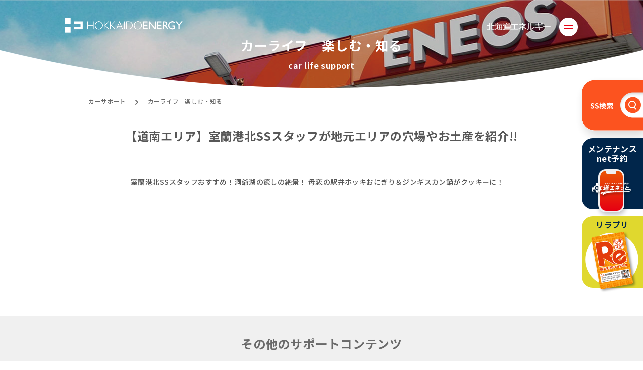

--- FILE ---
content_type: text/html; charset=UTF-8
request_url: https://www.do-ene.jp/carlifesupport/%E3%80%90%E9%81%93%E5%8D%97%E3%82%A8%E3%83%AA%E3%82%A2%E3%80%91%E5%AE%A4%E8%98%AD%E6%B8%AF%E5%8C%97ss%E3%82%B9%E3%82%BF%E3%83%83%E3%83%95%E3%81%8C%E5%9C%B0%E5%85%83%E3%82%A8%E3%83%AA%E3%82%A2%E3%81%AE/
body_size: 7561
content:
<!doctype html>
<html lang="ja">
<head>
<!-- Google tag (gtag.js) -->
<script async src="https://www.googletagmanager.com/gtag/js?id=G-HF0GJD9K4N"></script>
<script>
  window.dataLayer = window.dataLayer || [];
  function gtag(){dataLayer.push(arguments);}
  gtag('js', new Date());

  gtag('config', 'G-HF0GJD9K4N');
</script>

<meta charset="UTF-8">
<meta name="format-detection" content="telephone=no">
<meta name="viewport" content="width=device-width,initial-scale=1.0">
<meta http-equiv="content-language" content="ja">

<link rel="stylesheet" type="text/css" href="https://www.do-ene.jp/assets/01/css/ress.css">
<link rel="stylesheet" type="text/css" href="https://cdn.jsdelivr.net/npm/slick-carousel@1.8.1/slick/slick.css">


<link rel="stylesheet" type="text/css" href="https://www.do-ene.jp/assets/02/css/style-renewal.css">
<link rel="stylesheet" type="text/css" href="https://www.do-ene.jp/assets/02/css/17.css">



<link rel="preconnect" href="https://fonts.googleapis.com">
<link rel="preconnect" href="https://fonts.gstatic.com" crossorigin>
<link href="https://fonts.googleapis.com/css2?family=Zen+Kaku+Gothic+New:wght@400;700&display=swap" rel="stylesheet">	
<link href="https://fonts.googleapis.com/css2?family=Maven+Pro:wght@400..900&family=Noto+Sans+JP:wght@100..900&family=Noto+Serif+JP:wght@200..900&family=Titillium+Web:ital,wght@0,200;0,300;0,400;0,600;0,700;0,900;1,200;1,300;1,400;1,600;1,700&family=Ubuntu:ital,wght@0,300;0,400;0,500;0,700;1,300;1,400;1,500;1,700&display=swap" rel="stylesheet">

<title>【道南エリア】室蘭港北SSスタッフが地元エリアの穴場やお土産を紹介!! ｜ 北海道エネルギー株式会社</title>
<meta name='robots' content='max-image-preview:large' />
<link rel='stylesheet' id='wp-block-library-css' href='https://www.do-ene.jp/cms/wp-includes/css/dist/block-library/style.min.css?ver=6.5.5' type='text/css' media='all' />
<style id='global-styles-inline-css' type='text/css'>
body{--wp--preset--color--black: #000000;--wp--preset--color--cyan-bluish-gray: #abb8c3;--wp--preset--color--white: #ffffff;--wp--preset--color--pale-pink: #f78da7;--wp--preset--color--vivid-red: #cf2e2e;--wp--preset--color--luminous-vivid-orange: #ff6900;--wp--preset--color--luminous-vivid-amber: #fcb900;--wp--preset--color--light-green-cyan: #7bdcb5;--wp--preset--color--vivid-green-cyan: #00d084;--wp--preset--color--pale-cyan-blue: #8ed1fc;--wp--preset--color--vivid-cyan-blue: #0693e3;--wp--preset--color--vivid-purple: #9b51e0;--wp--preset--gradient--vivid-cyan-blue-to-vivid-purple: linear-gradient(135deg,rgba(6,147,227,1) 0%,rgb(155,81,224) 100%);--wp--preset--gradient--light-green-cyan-to-vivid-green-cyan: linear-gradient(135deg,rgb(122,220,180) 0%,rgb(0,208,130) 100%);--wp--preset--gradient--luminous-vivid-amber-to-luminous-vivid-orange: linear-gradient(135deg,rgba(252,185,0,1) 0%,rgba(255,105,0,1) 100%);--wp--preset--gradient--luminous-vivid-orange-to-vivid-red: linear-gradient(135deg,rgba(255,105,0,1) 0%,rgb(207,46,46) 100%);--wp--preset--gradient--very-light-gray-to-cyan-bluish-gray: linear-gradient(135deg,rgb(238,238,238) 0%,rgb(169,184,195) 100%);--wp--preset--gradient--cool-to-warm-spectrum: linear-gradient(135deg,rgb(74,234,220) 0%,rgb(151,120,209) 20%,rgb(207,42,186) 40%,rgb(238,44,130) 60%,rgb(251,105,98) 80%,rgb(254,248,76) 100%);--wp--preset--gradient--blush-light-purple: linear-gradient(135deg,rgb(255,206,236) 0%,rgb(152,150,240) 100%);--wp--preset--gradient--blush-bordeaux: linear-gradient(135deg,rgb(254,205,165) 0%,rgb(254,45,45) 50%,rgb(107,0,62) 100%);--wp--preset--gradient--luminous-dusk: linear-gradient(135deg,rgb(255,203,112) 0%,rgb(199,81,192) 50%,rgb(65,88,208) 100%);--wp--preset--gradient--pale-ocean: linear-gradient(135deg,rgb(255,245,203) 0%,rgb(182,227,212) 50%,rgb(51,167,181) 100%);--wp--preset--gradient--electric-grass: linear-gradient(135deg,rgb(202,248,128) 0%,rgb(113,206,126) 100%);--wp--preset--gradient--midnight: linear-gradient(135deg,rgb(2,3,129) 0%,rgb(40,116,252) 100%);--wp--preset--font-size--small: 13px;--wp--preset--font-size--medium: 20px;--wp--preset--font-size--large: 36px;--wp--preset--font-size--x-large: 42px;--wp--preset--spacing--20: 0.44rem;--wp--preset--spacing--30: 0.67rem;--wp--preset--spacing--40: 1rem;--wp--preset--spacing--50: 1.5rem;--wp--preset--spacing--60: 2.25rem;--wp--preset--spacing--70: 3.38rem;--wp--preset--spacing--80: 5.06rem;--wp--preset--shadow--natural: 6px 6px 9px rgba(0, 0, 0, 0.2);--wp--preset--shadow--deep: 12px 12px 50px rgba(0, 0, 0, 0.4);--wp--preset--shadow--sharp: 6px 6px 0px rgba(0, 0, 0, 0.2);--wp--preset--shadow--outlined: 6px 6px 0px -3px rgba(255, 255, 255, 1), 6px 6px rgba(0, 0, 0, 1);--wp--preset--shadow--crisp: 6px 6px 0px rgba(0, 0, 0, 1);}:where(.is-layout-flex){gap: 0.5em;}:where(.is-layout-grid){gap: 0.5em;}body .is-layout-flex{display: flex;}body .is-layout-flex{flex-wrap: wrap;align-items: center;}body .is-layout-flex > *{margin: 0;}body .is-layout-grid{display: grid;}body .is-layout-grid > *{margin: 0;}:where(.wp-block-columns.is-layout-flex){gap: 2em;}:where(.wp-block-columns.is-layout-grid){gap: 2em;}:where(.wp-block-post-template.is-layout-flex){gap: 1.25em;}:where(.wp-block-post-template.is-layout-grid){gap: 1.25em;}.has-black-color{color: var(--wp--preset--color--black) !important;}.has-cyan-bluish-gray-color{color: var(--wp--preset--color--cyan-bluish-gray) !important;}.has-white-color{color: var(--wp--preset--color--white) !important;}.has-pale-pink-color{color: var(--wp--preset--color--pale-pink) !important;}.has-vivid-red-color{color: var(--wp--preset--color--vivid-red) !important;}.has-luminous-vivid-orange-color{color: var(--wp--preset--color--luminous-vivid-orange) !important;}.has-luminous-vivid-amber-color{color: var(--wp--preset--color--luminous-vivid-amber) !important;}.has-light-green-cyan-color{color: var(--wp--preset--color--light-green-cyan) !important;}.has-vivid-green-cyan-color{color: var(--wp--preset--color--vivid-green-cyan) !important;}.has-pale-cyan-blue-color{color: var(--wp--preset--color--pale-cyan-blue) !important;}.has-vivid-cyan-blue-color{color: var(--wp--preset--color--vivid-cyan-blue) !important;}.has-vivid-purple-color{color: var(--wp--preset--color--vivid-purple) !important;}.has-black-background-color{background-color: var(--wp--preset--color--black) !important;}.has-cyan-bluish-gray-background-color{background-color: var(--wp--preset--color--cyan-bluish-gray) !important;}.has-white-background-color{background-color: var(--wp--preset--color--white) !important;}.has-pale-pink-background-color{background-color: var(--wp--preset--color--pale-pink) !important;}.has-vivid-red-background-color{background-color: var(--wp--preset--color--vivid-red) !important;}.has-luminous-vivid-orange-background-color{background-color: var(--wp--preset--color--luminous-vivid-orange) !important;}.has-luminous-vivid-amber-background-color{background-color: var(--wp--preset--color--luminous-vivid-amber) !important;}.has-light-green-cyan-background-color{background-color: var(--wp--preset--color--light-green-cyan) !important;}.has-vivid-green-cyan-background-color{background-color: var(--wp--preset--color--vivid-green-cyan) !important;}.has-pale-cyan-blue-background-color{background-color: var(--wp--preset--color--pale-cyan-blue) !important;}.has-vivid-cyan-blue-background-color{background-color: var(--wp--preset--color--vivid-cyan-blue) !important;}.has-vivid-purple-background-color{background-color: var(--wp--preset--color--vivid-purple) !important;}.has-black-border-color{border-color: var(--wp--preset--color--black) !important;}.has-cyan-bluish-gray-border-color{border-color: var(--wp--preset--color--cyan-bluish-gray) !important;}.has-white-border-color{border-color: var(--wp--preset--color--white) !important;}.has-pale-pink-border-color{border-color: var(--wp--preset--color--pale-pink) !important;}.has-vivid-red-border-color{border-color: var(--wp--preset--color--vivid-red) !important;}.has-luminous-vivid-orange-border-color{border-color: var(--wp--preset--color--luminous-vivid-orange) !important;}.has-luminous-vivid-amber-border-color{border-color: var(--wp--preset--color--luminous-vivid-amber) !important;}.has-light-green-cyan-border-color{border-color: var(--wp--preset--color--light-green-cyan) !important;}.has-vivid-green-cyan-border-color{border-color: var(--wp--preset--color--vivid-green-cyan) !important;}.has-pale-cyan-blue-border-color{border-color: var(--wp--preset--color--pale-cyan-blue) !important;}.has-vivid-cyan-blue-border-color{border-color: var(--wp--preset--color--vivid-cyan-blue) !important;}.has-vivid-purple-border-color{border-color: var(--wp--preset--color--vivid-purple) !important;}.has-vivid-cyan-blue-to-vivid-purple-gradient-background{background: var(--wp--preset--gradient--vivid-cyan-blue-to-vivid-purple) !important;}.has-light-green-cyan-to-vivid-green-cyan-gradient-background{background: var(--wp--preset--gradient--light-green-cyan-to-vivid-green-cyan) !important;}.has-luminous-vivid-amber-to-luminous-vivid-orange-gradient-background{background: var(--wp--preset--gradient--luminous-vivid-amber-to-luminous-vivid-orange) !important;}.has-luminous-vivid-orange-to-vivid-red-gradient-background{background: var(--wp--preset--gradient--luminous-vivid-orange-to-vivid-red) !important;}.has-very-light-gray-to-cyan-bluish-gray-gradient-background{background: var(--wp--preset--gradient--very-light-gray-to-cyan-bluish-gray) !important;}.has-cool-to-warm-spectrum-gradient-background{background: var(--wp--preset--gradient--cool-to-warm-spectrum) !important;}.has-blush-light-purple-gradient-background{background: var(--wp--preset--gradient--blush-light-purple) !important;}.has-blush-bordeaux-gradient-background{background: var(--wp--preset--gradient--blush-bordeaux) !important;}.has-luminous-dusk-gradient-background{background: var(--wp--preset--gradient--luminous-dusk) !important;}.has-pale-ocean-gradient-background{background: var(--wp--preset--gradient--pale-ocean) !important;}.has-electric-grass-gradient-background{background: var(--wp--preset--gradient--electric-grass) !important;}.has-midnight-gradient-background{background: var(--wp--preset--gradient--midnight) !important;}.has-small-font-size{font-size: var(--wp--preset--font-size--small) !important;}.has-medium-font-size{font-size: var(--wp--preset--font-size--medium) !important;}.has-large-font-size{font-size: var(--wp--preset--font-size--large) !important;}.has-x-large-font-size{font-size: var(--wp--preset--font-size--x-large) !important;}
.wp-block-navigation a:where(:not(.wp-element-button)){color: inherit;}
:where(.wp-block-post-template.is-layout-flex){gap: 1.25em;}:where(.wp-block-post-template.is-layout-grid){gap: 1.25em;}
:where(.wp-block-columns.is-layout-flex){gap: 2em;}:where(.wp-block-columns.is-layout-grid){gap: 2em;}
.wp-block-pullquote{font-size: 1.5em;line-height: 1.6;}
</style>
<link rel='stylesheet' id='style-css' href='https://www.do-ene.jp/cms/wp-content/themes/do-ene/assets/styles/style.css?1763959434&#038;ver=6.5.5' type='text/css' media='all' />
<link rel="canonical" href="https://www.do-ene.jp/carlifesupport/%e3%80%90%e9%81%93%e5%8d%97%e3%82%a8%e3%83%aa%e3%82%a2%e3%80%91%e5%ae%a4%e8%98%ad%e6%b8%af%e5%8c%97ss%e3%82%b9%e3%82%bf%e3%83%83%e3%83%95%e3%81%8c%e5%9c%b0%e5%85%83%e3%82%a8%e3%83%aa%e3%82%a2%e3%81%ae/" />
<link rel="alternate" type="application/json+oembed" href="https://www.do-ene.jp/wp-json/oembed/1.0/embed?url=https%3A%2F%2Fwww.do-ene.jp%2Fcarlifesupport%2F%25e3%2580%2590%25e9%2581%2593%25e5%258d%2597%25e3%2582%25a8%25e3%2583%25aa%25e3%2582%25a2%25e3%2580%2591%25e5%25ae%25a4%25e8%2598%25ad%25e6%25b8%25af%25e5%258c%2597ss%25e3%2582%25b9%25e3%2582%25bf%25e3%2583%2583%25e3%2583%2595%25e3%2581%258c%25e5%259c%25b0%25e5%2585%2583%25e3%2582%25a8%25e3%2583%25aa%25e3%2582%25a2%25e3%2581%25ae%2F" />
<link rel="alternate" type="text/xml+oembed" href="https://www.do-ene.jp/wp-json/oembed/1.0/embed?url=https%3A%2F%2Fwww.do-ene.jp%2Fcarlifesupport%2F%25e3%2580%2590%25e9%2581%2593%25e5%258d%2597%25e3%2582%25a8%25e3%2583%25aa%25e3%2582%25a2%25e3%2580%2591%25e5%25ae%25a4%25e8%2598%25ad%25e6%25b8%25af%25e5%258c%2597ss%25e3%2582%25b9%25e3%2582%25bf%25e3%2583%2583%25e3%2583%2595%25e3%2581%258c%25e5%259c%25b0%25e5%2585%2583%25e3%2582%25a8%25e3%2583%25aa%25e3%2582%25a2%25e3%2581%25ae%2F&#038;format=xml" />
<link rel="icon" href="https://www.do-ene.jp/cms/wp-content/uploads/2024/07/logo.png" sizes="32x32" />
<link rel="icon" href="https://www.do-ene.jp/cms/wp-content/uploads/2024/07/logo.png" sizes="192x192" />
<link rel="apple-touch-icon" href="https://www.do-ene.jp/cms/wp-content/uploads/2024/07/logo.png" />
<meta name="msapplication-TileImage" content="https://www.do-ene.jp/cms/wp-content/uploads/2024/07/logo.png" />
</head>
  
<body class="driversupport-template-default single single-driversupport postid-352 service">
<div class="wrapper pc wrapper_white">
</div>

<div class="wrapper_sp sp">
</div>

<div class="pc">
<div class="header">
 <div><a href="https://www.do-ene.jp"><img class="top_rogo" src="https://www.do-ene.jp/assets/02/image/rogo_en.png" alt=""></a></div>
 <div><a href="https://www.do-ene.jp"><img class="top_jp_rogo" src="https://www.do-ene.jp/assets/02/image/rogo_jp.png" alt=""></a></div>
</div>
</div>
<div class="header_navi_btn">
<div class="openbtn pc"><span></span><span></span></div>
</div>

<div class="sp">
<div class="sp_rogo_jp fadein"><a href="https://www.do-ene.jp"><img src="https://www.do-ene.jp/assets/01/image/sp/rogo.png" alt=""></a></div>
<div class="sp_btn_open fadein"><div class="openbtn_sp"><span></span><span></span></div></div>	
</div>
<h1 class="content_title_jp">カーライフ　楽しむ・知る</h1>

<h3 class="content_title_en">car life support</h3>
<div class="breadcrumb bg_white">
	<ol class="custom-separator bg_white">
		<li><a href="/service/">カーサポート</a></li>
		<li class="current"><em>カーライフ　楽しむ・知る</em></li>
	</ol>
</div>
<!--<a href="/ss_search/" class="search_launcher fadein pc"></a>-->
<div class="sidenavi fadein pc">
<a href="/ss_search/" class="search_launcher"></a>
<a href="https://www.doene-net.jp/" target="_blank" class="doenet_launcher">メンテナンス<br>net予約</a>
<a href="https://www.do-ene.jp/car-support/re-pre/" target="_blank" class="rilapri_launcher">リラプリ</a>
</div>

<!--<a href="/ss_search/" class="fixed_search fadein sp"></a>-->
<div class="sidenavi fadein sp">
<a href="/ss_search/" class="fixed_search"></a>
<a href="https://www.do-ene.jp/car-support/re-pre/" target="_blank" class="fixed_rilapri"></a>
<a href="https://www.doene-net.jp/" target="_blank" class="fixed_doenet"></a>
</div>
<div class="max_wide_area"> 
  
<h2 class="page_head car_life">   
【道南エリア】室蘭港北SSスタッフが地元エリアの穴場やお土産を紹介!!</h2>


<div class="single_movie wp_content">

<p>室蘭港北SSスタッフおすすめ！洞爺湖の癒しの絶景！ 母恋の駅弁ホッキおにぎり＆ジンギスカン鍋がクッキーに！</p>



<figure class="wp-block-embed is-type-video is-provider-youtube wp-block-embed-youtube wp-embed-aspect-16-9 wp-has-aspect-ratio"><div class="wp-block-embed__wrapper">
<iframe title="【道南エリア】室蘭港北SSスタッフが地元エリアの穴場やお土産を紹介!!" width="500" height="281" src="https://www.youtube.com/embed/pf5Y_78TOl4?feature=oembed" frameborder="0" allow="accelerometer; autoplay; clipboard-write; encrypted-media; gyroscope; picture-in-picture; web-share" referrerpolicy="strict-origin-when-cross-origin" allowfullscreen></iframe>
</div></figure>
</div>

<div class="driver_supoort_other">
	
<div class="driver_supoort_info_index">
<div class="ds_info_item">	
<h2 class="ds ds_center">その他のサポートコンテンツ</h2>
</div>	
<div class="ds_info_item">
</div>	
</div>

<div class="driver_supoort_other_slider">
<div>
	<div class="driver_supoort_card"><a href="https://www.do-ene.jp/carlifesupport/%e3%80%90%e3%82%b7%e3%82%a7%e3%82%a2%e3%82%b5%e3%82%a4%e3%82%af%e3%83%ab%e3%83%bb%e3%82%a8%e3%83%8d%e3%82%b8%e3%82%a7%e3%83%83%e3%83%88%e3%80%91%e7%af%87/">
		<div class="dsc_thumb sri"><img width="1920" height="1080" src="https://www.do-ene.jp/cms/wp-content/uploads/2025/12/DSJシェアサイクル・エネジェット篇_サムネ.png" class="attachment-post-thumbnail size-post-thumbnail wp-post-image" alt="" decoding="async" fetchpriority="high" srcset="https://www.do-ene.jp/cms/wp-content/uploads/2025/12/DSJシェアサイクル・エネジェット篇_サムネ.png 1920w, https://www.do-ene.jp/cms/wp-content/uploads/2025/12/DSJシェアサイクル・エネジェット篇_サムネ-300x169.png 300w, https://www.do-ene.jp/cms/wp-content/uploads/2025/12/DSJシェアサイクル・エネジェット篇_サムネ-1024x576.png 1024w, https://www.do-ene.jp/cms/wp-content/uploads/2025/12/DSJシェアサイクル・エネジェット篇_サムネ-768x432.png 768w, https://www.do-ene.jp/cms/wp-content/uploads/2025/12/DSJシェアサイクル・エネジェット篇_サムネ-1536x864.png 1536w" sizes="(max-width: 1920px) 100vw, 1920px" /></div>
		<div class="dsc_title">【シェアサイクル・エネジェット】篇</div>
		<div class="dsc_spec">
			<span class="ds_date">2025.12.25</span>
						<span class="ds_tags">道エネチャンネル</span>
					</div>
	</a></div>
</div><div>
	<div class="driver_supoort_card"><a href="https://www.do-ene.jp/carlifesupport/%e3%83%aa%e3%83%a9%e3%83%97%e3%83%aa%e6%b4%97%e8%bb%8a%e3%82%82%e3%81%8a%e3%83%88%e3%82%af%e7%af%87/">
		<div class="dsc_thumb"><img width="1920" height="1080" src="https://www.do-ene.jp/cms/wp-content/uploads/2025/12/リラプリ洗車もおトク篇サムネ.png" class="attachment-post-thumbnail size-post-thumbnail wp-post-image" alt="" decoding="async" srcset="https://www.do-ene.jp/cms/wp-content/uploads/2025/12/リラプリ洗車もおトク篇サムネ.png 1920w, https://www.do-ene.jp/cms/wp-content/uploads/2025/12/リラプリ洗車もおトク篇サムネ-300x169.png 300w, https://www.do-ene.jp/cms/wp-content/uploads/2025/12/リラプリ洗車もおトク篇サムネ-1024x576.png 1024w, https://www.do-ene.jp/cms/wp-content/uploads/2025/12/リラプリ洗車もおトク篇サムネ-768x432.png 768w, https://www.do-ene.jp/cms/wp-content/uploads/2025/12/リラプリ洗車もおトク篇サムネ-1536x864.png 1536w" sizes="(max-width: 1920px) 100vw, 1920px" /></div>
		<div class="dsc_title">リラプリ洗車もおトク篇</div>
		<div class="dsc_spec">
			<span class="ds_date">2025.12.22</span>
						<span class="ds_tags">CM</span>
						<span class="ds_tags">サービスCM</span>
					</div>
	</a></div>
</div></div>
	
<div class="all_list_link">	
<a href="https://www.do-ene.jp/carlifesupport/"><img src="https://www.do-ene.jp/assets/02/image/18/all_list_btn.png" alt=""></a>	
</div>	
	
	
<!--/driver_supoort_other--></div>

<div class="subfooter">

<h2 class="sub_footer_title">
道エネのサービス
</h2>

<div class="subfooter_service_list">
 <div class="sub_service_icon"><a href="https://www.do-ene.jp/wash"><img class="sub_service_icon_link_btn" src="https://www.do-ene.jp/assets/02/image/service_carwash.png" alt=""><span>洗車</span></a></div>
 <div class="sub_service_icon"><a href="https://www.do-ene.jp/tire"><img class="sub_service_icon_link_btn" src="https://www.do-ene.jp/assets/02/image/service_tire.png" alt=""><span>タイヤ</span></a></div>
 <div class="sub_service_icon"><a href="https://www.do-ene.jp/oil"><img class="sub_service_icon_link_btn" src="https://www.do-ene.jp/assets/02/image/service_oile.png" alt=""><span>オイル</span></a></div>
 <div class="sub_service_icon"><a href="https://www.do-ene.jp/inspection"><img class="sub_service_icon_link_btn" src="https://www.do-ene.jp/assets/02/image/service_inspection.png" alt=""><span>車検</span></a></div>
 <div class="sub_service_icon"><a href="https://www.do-ene.jp/insurance"><img class="sub_service_icon_link_btn" src="https://www.do-ene.jp/assets/02/image/service_insurance.png" alt=""><span>保険</span></a></div>
 <div class="sub_service_icon"><a href="https://www.do-ene.jp/autolease"><img class="sub_service_icon_link_btn" src="https://www.do-ene.jp/assets/02/image/service_autolease.png" alt=""><span>オートリース</span></a></div>
 <div class="sub_service_icon"><a href="https://www.do-ene.jp/used-car"><img class="sub_service_icon_link_btn" src="https://www.do-ene.jp/assets/02/image/service_usedcar.png" alt=""><span>中古車販売</span></a></div>
 <div class="sub_service_icon"><a href="https://www.do-ene.jp/fuel"><img class="sub_service_icon_link_btn" src="https://www.do-ene.jp/assets/02/image/service_fuel.png" alt=""><span>自動車燃料</span></a></div>
 <div class="sub_service_icon"><a href="https://www.do-ene.jp/evstation"><img class="sub_service_icon_link_btn" src="https://www.do-ene.jp/assets/02/image/service_evstation.png" alt=""><span>EVステーション</span></a></div>
 <div class="sub_service_icon"><a href="https://www.do-ene.jp/home-energy"><img class="sub_service_icon_link_btn" src="https://www.do-ene.jp/assets/02/image/service_kerosene.png" alt=""><span>灯油</span></a></div>
 <div class="sub_service_icon"><a href="https://www.do-ene.jp/card"><img class="sub_service_icon_link_btn" src="https://www.do-ene.jp/assets/02/image/service_point.png" alt=""><span>支払・ポイント</span></a></div>
 <div class="sub_service_icon"><a href="https://www.do-ene.jp/car-support/kids/"><img class="sub_service_icon_link_btn" src="https://www.do-ene.jp/assets/02/image/service_child_care_support.png" alt=""><span>子育て応援</span></a></div>
 <div class="sub_service_icon"><a href="https://www.do-ene.jp/sharecycle"><img class="sub_service_icon_link_btn carlife_icon" src="https://www.do-ene.jp/assets/02/image/service_share_cycling.png" alt=""><span>シェアサイクル</span></a></div>
 <div class="sub_service_icon"><a href="https://www.do-ene.jp/carlifesupport/"><img class="sub_service_icon_link_btn carlife_icon" src="https://www.do-ene.jp/assets/02/image/service_carlife.png" alt=""><span>カーライフ<br>楽しむ・知る</span></a></div>
 <div class="sub_service_icon"><a href="https://www.enemall.hepco.co.jp/u.contents/cd/enetomo.html" target="_blank"><img class="sub_service_icon_link_btn carlife_icon" src="https://www.do-ene.jp/assets/02/image/service_enetomo.png" alt=""><span>エネとも</span></a></div>


</div>

</div>

<footer>
<div class="footer_contents">
<div class="fotter_left">
	<a href="https://www.do-ene.jp"><img class="top_rogo" src="https://www.do-ene.jp/assets/02/image/footer_rogo.png" alt=""></a>
	<a href="https://www.instagram.com/doene_official/" target="_blank">
		<img src="https://www.do-ene.jp/cms/wp-content/themes/do-ene/assets/images/common/footer_instagram.png" alt="Instagram" class="pc instagram">
	</a>
</div>
<div class="fotter_right">

<div class="column1">
<div class="f_link" data-ruby="Service"><a href="https://www.do-ene.jp/service">道エネのサービス</a></div>
<div class="f_link co"><a href="/ss_search/">SS検索</a></div>
<div class="f_link co"><a href="https://www.do-ene.jp/wash">洗車</a></div>
<div class="f_link co"><a href="https://www.do-ene.jp/tire">タイヤ</a></div>
<div class="f_link co"><a href="https://www.do-ene.jp/oil">オイル</a></div>
<div class="f_link co"><a href="https://www.do-ene.jp/inspection">車検</a></div>
<div class="f_link co"><a href="https://www.do-ene.jp/insurance">保険</a></div>
<div class="f_link co"><a href="https://www.do-ene.jp/autolease">オートリース</a></div>
<div class="f_link co"><a href="https://www.do-ene.jp/used-car">中古車販売</a></div>
<div class="f_link co"><a href="https://www.do-ene.jp/fuel">自動車燃料</a></div>	
</div>

<div class="column2">
<div class="f_link co"><a href="https://www.do-ene.jp/evstation">EVステーション</a></div>
<div class="f_link co"><a href="https://www.do-ene.jp/home-energy">灯油</a></div>
<div class="f_link co ind"><a href="https://www.do-ene.jp/ss_sell">店頭灯油</a></div>
<div class="f_link co ind"><a href="https://www.do-ene.jp/concept">宅配灯油</a></div>
<div class="f_link co ind"><a href="https://www.do-ene.jp/area">灯油申し込み</a></div>
<div class="f_link co"><a href="https://www.do-ene.jp/card">支払・ポイント</a></div>
<div class="f_link co"><a href="https://www.do-ene.jp/car-support/kids/">子育て応援</a></div>
<div class="f_link co"><a href="https://www.do-ene.jp/sharecycle">シェアサイクル</a></div>
<div class="f_link co"><a href="https://www.do-ene.jp/carlifesupport/">カーライフ<br>楽しむ・知る</a></div>
<div class="f_link co"><a href="https://www.enemall.hepco.co.jp/u.contents/cd/enetomo.html" target="_blank">エネとも</a></div>
</div>

<div class="column3">
<div class="f_link" data-ruby="Company"><a href="https://www.do-ene.jp/company">企業サイト</a></div>
<div class="f_link" data-ruby="Recruit"><a href="https://www.do-ene.jp/recruit">採用サイト</a></div>
<div class="f_link" data-ruby="News"><a href="https://www.do-ene.jp/news/">お知らせ</a></div>
<!--<div class="f_link" data-ruby="Information"><a href="https://www.do-ene.jp/information">ご案内</a></div>-->
<div class="f_link" data-ruby="Project"><a href="https://www.do-ene.jp/project/">私たちの取り組み</a></div>
<div class="f_link" data-ruby="Contact"><a href="https://www.do-ene.jp/inquiry">お問い合わせ</a><br>
<a href="https://www.do-ene.jp/privacy-policy">プライバシーポリシー</a><br>
<a href="https://www.do-ene.jp/policy-customer-harassment">カスタマーハラスメントに対する方針</a><br>
<a href="https://www.do-ene.jp/card_terms_and_conditions">リラプリ約款</a></div>	
</div>

</div>

<ul class="sns instagram">
<li><a href="https://www.instagram.com/doene_official/" target="_blank">
	<img src="https://www.do-ene.jp/cms/wp-content/themes/do-ene/assets/images/common/footer_instagram_sp.png" alt="Instagram" class="sp">
</a></li>
</ul>

<!-- <ul class="sns">
<li><a href="https://www.instagram.com/doene_official/" target="_blank">
	<img src="https://www.do-ene.jp/cms/wp-content/themes/do-ene/assets/images/common/icon_instagram-c.png" alt="Instagram" class="pc">
	<img src="https://www.do-ene.jp/cms/wp-content/themes/do-ene/assets/images/common/icon_instagram-white.png" alt="Instagram" class="sp">
</a></li>
</ul> -->

</div>
</footer>	
<div class="copyright">
© Copyiright 2024 HOKKAIDO ENERGY Co,.Ltd.<br class="br-sp"> All rights reserved.
</div>
</div>

<div class="pc">
<div class="navigation">
	
<div class="item1">	
<h4 class="navi_list"><a href="https://www.do-ene.jp">総合TOP</a></h4>
</div>
	
<div class="item2">	
<h4 class="navi_list"><a href="https://www.do-ene.jp/company">企業サイト</a></h4>
</div>
	
<div class="item3">		
<h4 class="navi_list"><a href="https://www.do-ene.jp/service">道エネのサービス</a></h4>
</div>
	
<div class="item4">			
<ul class="navi">
<li class="navi_list"><a href="https://www.do-ene.jp/about">企業情報</a></li>
<li class="navi_list"><a href="https://www.do-ene.jp/csr">サステナビリティ・CSR</a></li>
<li class="navi_list"><a href="https://www.do-ene.jp/cm">CMアーカイブ</a></li>
<li class="navi_list"><a href="https://www.do-ene.jp/news/">お知らせ</a></li>
<!--<li class="navi_list"><a href="https://www.do-ene.jp/information">ご案内</a></li>-->
<li class="navi_list"><a href="https://www.do-ene.jp/project/">私たちの取り組み</a></li>
</ul>
<h4 class="navi_list top_pad"><a href="https://www.do-ene.jp/recruit">採用サイト</a></h4>	
<h4 class="navi_list top_pad"><a href="https://www.do-ene.jp/inquiry">お問い合わせ</a></h4>		
<ul class="navi">
<li class="navi_list"><a href="https://www.do-ene.jp/privacy-policy">プライバシーポリシー</a></li>
<li class="navi_list"><a href="https://www.do-ene.jp/policy-customer-harassment">カスタマーハラスメントに対する方針</a></li>
<li class="navi_list"><a href="https://www.do-ene.jp/card_terms_and_conditions">リラプリ約款</a></li>
</ul>	
</div>
	
<div class="item5">		
<ul class="navi">
<li class="navi_list"><a href="/ss_search/">SS検索</a></li>
<li class="navi_list"><a href="https://www.do-ene.jp/wash">洗車</a></li>
<li class="navi_list"><a href="https://www.do-ene.jp/tire">タイヤ</a></li>
<li class="navi_list"><a href="https://www.do-ene.jp/oil">オイル</a></li>
<li class="navi_list"><a href="https://www.do-ene.jp/inspection">車検</a></li>
<li class="navi_list"><a href="https://www.do-ene.jp/insurance">保険</a></li>
<li class="navi_list"><a href="https://www.do-ene.jp/autolease">オートリース</a></li>
<li class="navi_list"><a href="https://www.do-ene.jp/used-car">中古車販売</a></li>
</ul>	
</div>
	
<div class="item6">		
<ul class="navi">
<li class="navi_list"><a href="https://www.do-ene.jp/fuel">自動車燃料</a></li>
<li class="navi_list"><a href="https://www.do-ene.jp/evstation">EVステーション</a></li>
<li class="navi_list"><a href="https://www.do-ene.jp/home-energy">灯油</a></li>
<li class="navi_list ind"><a href="https://www.do-ene.jp/ss_sell">店頭灯油</a></li>
<li class="navi_list ind"><a href="https://www.do-ene.jp/concept">宅配灯油</a></li>
<li class="navi_list ind"><a href="https://www.do-ene.jp/area">灯油申し込み</a></li>
<li class="navi_list"><a href="https://www.do-ene.jp/card">支払・ポイント</a></li>
<li class="navi_list"><a href="https://www.do-ene.jp/car-support/kids/">子育て応援</a></li>
<li class="navi_list"><a href="https://www.do-ene.jp/sharecycle">シェアサイクル</a></li>
<li class="navi_list"><a href="https://www.do-ene.jp/carlifesupport/">カーライフ 楽しむ・知る</a></li>
<li class="navi_list"><a href="https://www.enemall.hepco.co.jp/u.contents/cd/enetomo.html" target="_blank">エネとも</a></li>

</ul>
</div>

<ul class="sns">
<!-- <li><a href="https://www.facebook.com/profile.php?id=61560276272153" target="_blank"><img src="https://www.do-ene.jp/cms/wp-content/themes/do-ene/assets/images/common/icon_facebook-c.png" alt="Facebook"></a></li> -->
<li><a href="https://www.instagram.com/doene_official/" target="_blank"><img src="https://www.do-ene.jp/cms/wp-content/themes/do-ene/assets/images/common/icon_instagram.png" alt="Instagram"></a></li>
</ul>

</div>	
</div>
	
<div class="sp">	
<div class="navigation_sp">

<div class="rogo_orange"><a href="https://www.do-ene.jp"><img src="https://www.do-ene.jp/assets/01/image/sp/rogo_hover.png" alt=""></a></div>	
	
<div>	
<h4 class="navi_list"><a href="https://www.do-ene.jp">総合TOP</a></h4>
</div>
	
<div class="sp_navi_flex">
<div class="sp_navi_item">
	
<h4 class="navi_list"><a href="https://www.do-ene.jp/company">企業サイト</a></h4>	
	
<ul class="navi">
<li class="navi_list"><a href="https://www.do-ene.jp/about">企業情報</a></li>
<li class="navi_list"><a href="https://www.do-ene.jp/csr">サステナビリティ・CSR</a></li>
<li class="navi_list"><a href="https://www.do-ene.jp/cm">CMアーカイブ</a></li>
<li class="navi_list"><a href="https://www.do-ene.jp/news/">お知らせ</a></li>
<!--<li class="navi_list"><a href="https://www.do-ene.jp/information">ご案内</a></li>-->
<li class="navi_list"><a href="https://www.do-ene.jp/project/">私たちの取り組み</a></li>
</ul>
<h4 class="navi_list top_pad"><a href="https://www.do-ene.jp/recruit">採用サイト</a></h4>	
<h4 class="navi_list top_pad"><a href="https://www.do-ene.jp/inquiry">お問い合わせ</a></h4>		
<ul class="navi">
<li class="navi_list"><a href="https://www.do-ene.jp/privacy-policy">プライバシーポリシー</a></li>
<li class="navi_list"><a href="https://www.do-ene.jp/policy-customer-harassment" style="line-height: 1.2;">カスタマーハラスメントに対する方針</a></li>
<li class="navi_list"><a href="https://www.do-ene.jp/card_terms_and_conditions">リラプリ約款</a></li>
</ul>

<ul class="navi navi_sns">
<li><a href="https://www.instagram.com/doene_official/" target="_blank"><img src="https://www.do-ene.jp/cms/wp-content/themes/do-ene/assets/images/common/icon_instagram.png" alt="Instagram" class="instagram"></a><!--　<a href="https://www.facebook.com/profile.php?id=61560276272153" target="_blank"><img src="https://www.do-ene.jp/cms/wp-content/themes/do-ene/assets/images/common/icon_facebook-c.png" alt="Facebook" class="facebook"></a>--></li>
</ul>
</div>
	
<div class="sp_navi_item">

<h4 class="navi_list navi_right"><a href="https://www.do-ene.jp/service">道エネのサービス</a></h4>

<ul class="navi">
<li class="navi_list navi_right"><a href="/ss_search/">SS検索</a></li>
<li class="navi_list navi_right"><a href="https://www.do-ene.jp/wash">洗車</a></li>
<li class="navi_list navi_right"><a href="https://www.do-ene.jp/tire">タイヤ</a></li>
<li class="navi_list navi_right"><a href="https://www.do-ene.jp/oil">オイル</a></li>
<li class="navi_list navi_right"><a href="https://www.do-ene.jp/inspection">車検</a></li>
<li class="navi_list navi_right"><a href="https://www.do-ene.jp/insurance">保険</a></li>
<li class="navi_list navi_right"><a href="https://www.do-ene.jp/autolease">オートリース</a></li>
<li class="navi_list navi_right"><a href="https://www.do-ene.jp/used-car">中古車販売</a></li>
<li class="navi_list navi_right"><a href="https://www.do-ene.jp/fuel">自動車燃料</a></li>
<li class="navi_list navi_right"><a href="https://www.do-ene.jp/evstation">EVステーション</a></li>
<li class="navi_list navi_right"><a href="https://www.do-ene.jp/home-energy">灯油</a></li>
<li class="navi_list navi_right ind"><a href="https://www.do-ene.jp/ss_sell">店頭灯油</a></li>
<li class="navi_list navi_right ind"><a href="https://www.do-ene.jp/concept">宅配灯油</a></li>
<li class="navi_list navi_right ind"><a href="https://www.do-ene.jp/area">灯油申し込み</a></li>
<li class="navi_list navi_right"><a href="https://www.do-ene.jp/card">支払・ポイント</a></li>
<li class="navi_list navi_right"><a href="https://www.do-ene.jp/car-support/kids/">子育て応援</a></li>
<li class="navi_list navi_right"><a href="https://www.do-ene.jp/sharecycle">シェアサイクル</a></li>
<li class="navi_list navi_right"><a href="https://www.do-ene.jp/carlifesupport/">カーライフ 楽しむ･知る</a></li>
<li class="navi_list navi_right"><a href="https://www.enemall.hepco.co.jp/u.contents/cd/enetomo.html" target="_blank">エネとも</a></li>
</ul>
</div>	
	
</div>

</div>
</div>
<script src="https://code.jquery.com/jquery-3.4.1.min.js" integrity="sha256-CSXorXvZcTkaix6Yvo6HppcZGetbYMGWSFlBw8HfCJo=" crossorigin="anonymous"></script>
<script src="https://cdn.jsdelivr.net/npm/slick-carousel@1.8.1/slick/slick.min.js"></script>
	
<script src="https://www.do-ene.jp/assets/01/js/navi.js"></script>
<script src="https://www.do-ene.jp/cms/wp-content/themes/do-ene/assets/js/company.js?240708"></script>

  
</body>
</html>

--- FILE ---
content_type: text/css
request_url: https://www.do-ene.jp/assets/02/css/style-renewal.css
body_size: 7935
content:
@charset "UTF-8";
/* CSS Document */

.pc { display: block !important; }
.sp { display: none !important; }
 
@media screen and (max-width: 767px) {
    .pc { display: none !important; }
    .sp { display: block !important; }
}

html {
 font-size: 14px;
}

@media(min-width:768px) {
 html {
  font-size: 16px;
 }
}

.br-sp {
 display: none;
}

@media screen and (max-width: 767px) {
.br-sp {
 display: block;
 }
}

.wrapper_top {
 background-color: rgb(250 128 69 / 100%);
 width: 100%;
 height: 800px;		
 margin: 0 auto;
 background-image:url(https://www.do-ene.jp/assets/02/image/header_main_bg.png);
 background-size:auto;
 background-position: top center;
 background-repeat: no-repeat;
 position: relative;
 overflow: hidden;
}

.wrapper_top_02 {
 background-color: rgb(250 128 69 / 100%);
 width: 100%;

 margin: 0 auto;
 background-image:url(https://www.do-ene.jp/assets/02/image/header_main_bg.png);
 background-size:auto;
 background-position: top center;
 background-repeat: no-repeat;
 position: relative;
 overflow: hidden;
}


.wrapper {
 background-color: rgb(250 128 69 / 100%);
 width: 100%;
 height: 176px;
 margin: 0 auto;
 background-image:url(https://www.do-ene.jp/assets/02/image/header_main_bg.png);
 background-size:auto;
 background-position: top center;
 background-repeat: no-repeat;
 overflow: hidden;
 z-index: 10;
}

.wrapper_white {
 background-color: rgb(255 255 255 / 100%);

}

.slide_on {
 height: 300px;
}

.bg_white {
 background-color: rgb(255 255 255 / 100%);
}


@keyframes zoom {
   0% {
      transform: scale(1);
   }
   100% {
      transform: scale(1.5);
   }
  from {
    opacity: 0;
  }

  to {
    opacity: 1;
  }
}

.fadein{
 animation-name:fadein_anime;
 animation-delay:1s;
 animation-duration:1.5s;
 animation-fill-mode:forwards;
 opacity:0;
}

@keyframes fadein_anime{
  from {
    opacity: 0;
  }

  to {
    opacity: 1;
  }
}

/*========= ヘッダー ===============*/
.header {
 width: 1020px;
 height: 50px;
 margin: 0 auto;
 background-color: rgb(85 205 135 / 0%);
 position: absolute;
 top: 28px;
 right: 0;
 left: 0;
 font-family: "Noto Sans JP";
 font-weight: bold;
 font-size: 1em;
 letter-spacing: 0.03em;
 text-align: left;
 color: #fff;
 place-content: center;
 display: flex;
 align-items: center;
 justify-content: space-between;
 z-index: 30;
}

.header_navi_btn {
 width: 1020px;
 height: 50px;
 margin: 0 auto;
 background-color: rgb(210 95 60 / 0%);
  position: fixed;
 top: 28px;
 right: 0;
 left: 0;
 display: flex;
 align-items: center;
 justify-content: center;
 z-index: 80;
pointer-events: none;	
}

.header_navi_btn div:nth-of-type(1){
 margin-left: auto;
}

img.top_rogo {
 width: 234px;
}

img.top_jp_rogo {
 width: 127px;
}

.header div:nth-of-type(2){
 margin-left: auto;
}

.header div:nth-child(2) {
 margin-right: 54px;
}

/*========= ページタイトル ===============*/

h1 {
 font-family: "Noto Sans JP";
 font-weight: bold;
 font-size: 1.62em;
 letter-spacing: 0.03em;
 text-align: center;
 color: #fff;
 position: absolute;
 top: 71px;
 right: 0;
 left: 0;
 z-index: 20;
}

h1.content_title_jp {
 font-family: "Noto Sans JP";
 font-weight: bold;
 font-size: 1.62em;
 letter-spacing: 0.03em;
 text-align: center;
 color: #fff;
 position: absolute;
 top: 71px;
 right: 0;
 left: 0;
 z-index: 20;
}

h2.page_title {
 font-family: "Noto Sans JP";
 font-weight: bold;
 font-size: 1.6em;
 letter-spacing: 0.03em;
 text-align: center;
 color: #fff;
 position: absolute;
 top: 300px;
 right: 0;
 left: 0;
 z-index: 20;
}

h2.page_first {
padding-top:56px;
}


h2.page_head {
font-family: "Noto Sans JP";
font-weight: bold;
font-size: 1.45em;
letter-spacing: 0.03em;
text-align: center;
color: #575757;
margin:	45px auto 0px;	
}

h3.content_title_en {
 font-family: "Noto Sans JP";
 font-weight: bold;
 font-size: 1em;
 letter-spacing: 0.03em;
 text-align: center;
 color: #fff;
 position: absolute;
 top: 118px;
 right: 0;
 left: 0;
 z-index: 20;
}

/*========= OPENボタン ===============*/
.openbtn{
 z-index: 100;
 position: relative;/*ボタン内側の基点となるためrelativeを指定*/
 cursor: pointer;
 width: 37px;
 height: 37px;
 border-radius: 37px;
 background: rgb(255 255 255 / 100%);
 filter: drop-shadow(5px 10px 20px rgba(0, 0, 0, 0.16));
}

.openbtn span{
 display: inline-block;
 transition: all .4s;/*アニメーションの設定*/
 position: absolute;
 left: 25%;
 height: 2px;
 background-color: #E60012;
}

.openbtn span:nth-of-type(1) {
 top:15px; 
 width: 50%;
}

.openbtn span:nth-of-type(2) {
 top:21px;
 width: 50%;
}

/*activeクラスが付与されると線が回転して×に*/

.openbtn.active span:nth-of-type(1) {
 top: 12px;
 left: 25%;
 transform: translateY(6px) rotate(-45deg);
 width: 50%;
}

.openbtn.active span:nth-of-type(2) {
 top: 24px;
 left: 25%;
 transform: translateY(-6px) rotate(45deg);
 width: 50%;
}


/*========= ナビ ===============*/

.navigation {
 position: absolute;
 z-index: 50!important;
 top:0;
 right: -120%;
 width: 800px;
 background-color: rgb(255 255 255 / 100%);
 box-shadow: -5px 3px 15px rgba(0, 0, 0, 0.16);
 height: 100vh;/*ナビの高さ*/
 transition: all 0.8s;
 display: grid;
 grid-template-columns: 280px 160px 35%; 
 grid-template-rows: 100px 120px 1fr; 
 grid-column-gap: 0px;
 grid-row-gap: 0px;
 padding-left: 100px; 
}

/*アクティブクラスがついたら位置を0に*/
.navigation.panelactive{
  right: 0;
  z-index: 50!important;
}

.item1 {
 grid-column: 1 / 4;
 grid-row: 1 / 2;
 display: flex;
 align-items: center;
}
.item2 {
 grid-column: 1 / 2;
 grid-row: 2 / 3;
 display: flex;
 align-items: center;
}
.item3 {
 grid-column: 2 / 4;
 grid-row: 2 / 3;
 display: flex;
 align-items: center;
}
.item4 {
 grid-column: 1 / 2;
 grid-row: 3 / 4;
}
.item5 {
 grid-column: 2 / 3;
 grid-row: 3 / 4;
}
.item6 {
 grid-column: 3 / 4;
 grid-row: 3 / 4;
}

.navi_list {
 font-family: "Noto Sans JP";
 font-weight: normal;
 font-size: 1.0em;
 line-height: 2.5;
 text-align: left;
 padding-left: 50px;
}

.top_pad {
 padding-top: 25px;	
}

h4.navi_list {
 font-size: 1.2em;
 font-weight: bold;
}

.navi_list a{
 color: #575757;
}

.navi_list.ind {
  padding-left: 0!important;
  text-indent: .5em;
}
.navi_list.ind a:before {
  margin-right: .2em;
  content: '▪︎';
}

/*========= スマホ版ナビ ===============*/
@media screen and (max-width: 767px) {

.navi_list.ind {
  text-indent: 1em;
}

}


/*スクロールダウン全体の場所*/
.scrolldown{
  position:absolute;
  bottom:0%;
  left:10%;
    /*全体の高さ*/
  height:100px;
 z-index: 50;
}

/*Scrollテキストの描写*/
.scrolldown span{
    /*描画位置*/
  position: absolute;
  left:-20px;
  top: -30px;
font-family: "Maven Pro";
font-weight: bold;
font-size: 16px;
line-height: 28px;
text-align: center;
color: #fff;
}

/* 線の描写 */
.scrolldown::after{
  content: "";
    /*描画位置*/
  position: absolute;
  top: 0;
    /*線の形状*/
  width: 1px;
  height: 87px;
  background: #fff;
    /*線の動き1.4秒かけて動く。永遠にループ*/
  animation: pathmove 1.4s ease-in-out infinite;
  opacity:0;
}

/*高さ・位置・透過が変化して線が上から下に動く*/
@keyframes pathmove{
  0%{
    height:0;
    top:0;
    opacity: 0;
  }
  30%{
    height:30px;
    opacity: 1;
  }
  100%{
    height:0;
    top:50px;
    opacity: 0;
  }
}

/*========= SS検索バー ===============*/
.ss_serch_navi {
 width:790px;
 height: 100px;
 border-radius: 26px;
 box-shadow: 5px 10px 20px rgba(0, 0, 0, 0.16);
 margin: 0 auto;
 background-color: rgb(252 83 31 / 100%);
 position: absolute;
 top: 141px;
 right: 0;
 left: 0;
 display: flex;
 align-items: center;
 justify-content: space-between;
 z-index: 30;	
}

.ss_serch_navi div{
 display: flex;
 align-items: center;
 justify-content: center;
 height: 100px;
}

.ss_serch_navi div:nth-child(1) {
 width:145px;
 font-family: "Noto Sans JP";
 font-weight: bold;
 font-size: 1.4em;
 letter-spacing: 0.03em;
 text-align: center;
 color: #fff;
}
.ss_serch_navi div:nth-child(2) {
 width:220px;
 font-family: "Noto Sans JP";
 font-weight: bold;
 font-size: 1.1em;
 text-align: center;
 color: #fff;
 position: relative;
 background-position: center center;
 background-image:url(https://www.do-ene.jp/assets/02/image/near_search_btn.png);
 background-size: 206px 54px;
 background-repeat: no-repeat;
}
.ss_serch_navi div:nth-child(3) {
 width:220px;
 font-family: "Noto Sans JP";
 font-weight: normal;
 font-size: 1.1em;
 letter-spacing: 0.03em;
 text-align: left;
 color: #8b8b8b;
 position: relative;
 background-position: center center;
 background-image:url(https://www.do-ene.jp/assets/02/image/search_window.png);
 background-size: 203px 50px;
 background-repeat: no-repeat;
 padding-right:70px;
}

.ss_serch_navi div:nth-child(4) {
 width:140px;
 font-family: "Noto Sans JP";
 font-weight: normal;
 font-size: 1.0em;
 letter-spacing: 0.03em;
 text-align: left;
 color: #fff;
 text-decoration: underline;
 padding-right: 15px;	
}


/*========= パンクズ ===============*/

.breadcrumb {
 width: 960px;
 height: 30px;
 margin: 0 auto;
 background-color: rgb(210 95 60 / 0%);
 position: absolute;
 top: 175px;
 right: 0;
 left: 0;
 z-index: 30;
 font-family: "Noto Sans JP";
 font-weight: 500;
 font-size: 0.85em;
 letter-spacing: 0.03em;
 text-align: left;
}
.breadcrumb:after {
  content: "";
  display: table;
  clear: both;
}
.breadcrumb li {
  display: inline-block;
  float: left;
  margin: 0.5em 0;
}
.breadcrumb li::after {
  /* this is the separator between items */
  display: inline-block;
  margin: 0 .6em;
  color: #fff;
  content: '';
  height: 16px;
  width: 16px;
  background: url(https://www.do-ene.jp/assets/02/image/pan_separator.svg) no-repeat center center;
  vertical-align: middle;
}

.breadcrumb li:last-of-type::after {
  /* hide separator after the last item */
  display: none;
}
.breadcrumb li > * {
  /* single step */
  display: inline-block;
 font-size: 0.85em;
  color: #fff;
}
.breadcrumb li.current > * {
  /* selected step */
  color: #fff;
 font-style:normal;
}
.no-touch .breadcrumb a:hover {
  /* steps already visited */
  color: #FC531F;
}

.bg_white {
 color: #6a6a6a;
}
.bg_white li > * {
 color: #6a6a6a;
}
.bg_white li.current > * {
 color: #6a6a6a;
}

.breadcrumb li::after {
 color: #6a6a6a;
  background: url(https://www.do-ene.jp/assets/02/image/pan_separator_glay.svg) no-repeat center center;
}

@media only screen and (min-width: 768px) {
  .breadcrumb {
    padding: 0 1.2em;
  }
  .breadcrumb li {
    margin: 1.2em 0;
  }
  .breadcrumb li::after {
    margin: 0 1em;
  }
  .breadcrumb li > * {
  font-size: 0.85em;
  }
}

/*========= サービスアイコン ===============*/

.service_list {
 width: 612px;
 height: 394px;
 margin: 0 auto;
 position: absolute;
 top: 370px;
 right: 0;
 left: 0;
 display: grid;
 grid-auto-flow: row dense; 
 grid-template-columns: 1fr 1fr 1fr 1fr 1fr; 
 grid-template-rows: 1fr 1fr 1fr; 
 gap: 0px 0px;
}



.service_icon {
 display: flex;
 flex-flow: column;
 align-items: center;
 justify-content: flex-start;
}

.service_icon a{
 display: block;
 text-align: center;
}

.service_icon span{
 display: block;
 font-family: "Noto Sans JP";
 font-weight: normal;
 font-size: 0.8em;
 line-height: 1.4;
 text-align: center;
 color: #fff;
}


img.service_icon_link_btn {
 width: 72px;
 height: 72px;
 border-radius: 50%;
 filter: drop-shadow(5px 5px 5px rgba(0,0,0,0.16));
 border: 4px solid;
 border-color: #BFBFBF;
 position: relative;
}

a:hover img.service_icon_link_btn {
 border-color: #FC531F;
}




/*========= SS検索固定ランチャー ===============*/

.search_launcher {
 width: 122px;
 height: 101px;
 position: fixed;
 top: 159px;
 right: 0;
 background-color: rgb(155 50 100 / 0%);
 background-image:url(https://www.do-ene.jp/assets/02/image/search_launcher.png);
 background-size: 100% ;
 background-repeat: no-repeat;
 z-index: 40;
border-radius: 26px 0 0 26px;
box-shadow: 5px 10px 20px rgba(0, 0, 0, 0.16);
}


/*========= 道エネっと固定ランチャー ===============*/

.doenet_launcher {
 width: 122px;
 height: 156px;
 position: fixed;
 top: 275px;
 right: 0;
 background-color: rgb(155 50 100 / 0%);
 background-image:url(https://www.do-ene.jp/assets/02/image/doenet_launcher.png);
 background-size: 100% ;
 background-repeat: no-repeat;
 font-family: "Noto Sans JP";
 font-weight: bold;
 font-size: 1em;
 letter-spacing: 0.03em;
 line-height: 1.2;
 text-align: center;
 color: #fff;
 padding-top: 12px;
 z-index: 40;
}

/*========= リラプリ固定ランチャー ===============*/

.rilapri_launcher {
 width: 122px;
 height: 156px;
 position: fixed;
 top: 431px;
 right: 0;
 background-color: rgb(155 50 100 / 0%);
 background-image:url(https://www.do-ene.jp/assets/02/image/rilapri_launcher.png);
 background-size: 100% ;
 background-repeat: no-repeat;
 font-family: "Noto Sans JP";
 font-weight: bold;
 font-size: 1em;
 letter-spacing: 0.03em;
 line-height: 1.2;
 text-align: center;
 color: #02264b;
 padding-top: 7px;
 z-index: 40;
}



/*========= バナースライド ===============*/


.banner_slide {
 height: 350px;
 background-color: rgb(240 240 240 / 100%);	
 margin-left: calc(50% - 50vw);
 margin-right: calc(50% - 50vw);
 padding-left: calc(50vw - 50%);
 padding-right: calc(50vw - 50%);
 margin: 0 auto;
 position: absolute;
 top: 300px;
 right: 0;
 left: 0;
 display: flex;
 justify-content: center;
 z-index: 30;
}

.bs_off {
 top: 300px;
height: 118px;
}

img.title_icon {
 width: 87px;
 height: 87px;
 margin: -43px auto 0;
}

.banner_slide_contener {
 position: absolute;
 top: 234px;
 right: 0;
 left: 0;
 width: 960px;
 height: 361px;
 border-radius: 30px;
 background: #fff;
 box-shadow: 0px 10px 15px rgba(0, 0, 0, 0.16);
 margin: 0 auto;
 display: flex;
 flex-direction: column;
 justify-content: center;
 z-index: 40;
 text-align: center;
}

/*========= コンテンツスライダー ===============*/

.bs_content {
 width: 810px;
 height: 236px;
 margin: 0 auto;
 display: flex;
 align-items: center;
 justify-content: space-between;
 margin-top: 17px;
 position: relative;
}
.bs_content_left {
width: 360px;
height: 236px;
 text-align: left;
}

.bs_content_right {
width: 450px;
height: 236px;
}

.bs_content_right img {
width: 450px;
height: 236px;	
}

h2.news_title {
padding-top:30px;
font-family: "Noto Sans JP";
font-weight: bold;
font-size: 1.5em;
letter-spacing: 0.03em;
line-height: 1.5;
text-align: left;
color: #6a6a6a;
 padding-right:30px;
 padding-bottom:30px;
}

span.tag {
display: inline-block;
font-family: "Noto Sans JP";
font-weight: bold;
font-size: 0.75em;
letter-spacing: 0.03em;
text-align: center;
color: #fff;
background: #7e7e7e;
border-radius: 12px;
padding: 2px 10px;
}

span.ind {
margin-left:5px;
}

.more_link{
width: 250px;
font-family: "Noto Sans JP";
font-weight: bold;
font-size: 0.8em;
color: #6a6a6a;
position: relative;
text-align: left;	
 padding-top:30px;
}

.more_link::after{
content: "";
width: 23px;
height: 23px;
background-image:url(https://www.do-ene.jp/assets/02/image/slider_link_arrow.png);
background-size: contain;
background-repeat:no-repeat;
position: absolute;
margin-left:20px;
}

.sliderdots{
   z-index: 3;
   width: 300px;
text-align: center;
 margin: 15px auto 0px;
}

.link_slider_dots li {
    display:inline-block;
  margin:0 5px;
}

.link_slider_dots button {
    color: transparent;
    outline: none;
    width:8px;/*ドットボタンのサイズ*/
    height:8px;/*ドットボタンのサイズ*/
    display:block;
    border-radius:50%;
  background: #fc531f;;
}

.link_slider_dots .sslider_active button{
  background: rgb(255 255 255 / 100%);
}


/*========= コンテンツMAXワイド ===============*/

.max_wide_area {
 max-width: 1120px;
 margin: 0 auto;
 background-color: rgb(255 255 255 / 50%);
 position: relative;
}

.banner_slide_on {
 margin-top: 350px;
}

/*========= レイアウト ===============*/

.title_content {
 margin-left: calc(50% - 50vw);
 margin-right: calc(50% - 50vw);
 padding-left: calc(50vw - 50%);
 padding-right: calc(50vw - 50%);
}

h4.title_first {
width: 810px;
font-family: "Noto Sans JP";
font-weight: 500;
font-size: 0.875em;
letter-spacing: 0.03em;
line-height: 1.6;
text-align: center;
color: #6a6a6a;
padding-top:60px;
padding-bottom:50px;
margin:0 auto;	
}

.section_title_pickup_split {
 margin-left: calc(50% - 50vw);
 margin-right: calc(50% - 50vw);
 padding-left: calc(50vw - 50%);
 padding-right: calc(50vw - 50%);
 height: 32px;
 background: linear-gradient(180deg, #fff 0%, #fff 50%, #F0F0F0 50%, #F0F0F0 100%);
}
	

.section_pickup {
 background-color: #F0F0F0;
 margin-left: calc(50% - 50vw);
 margin-right: calc(50% - 50vw);
 padding-left: calc(50vw - 50%);
 padding-right: calc(50vw - 50%);
 text-align: center;
 padding-bottom:64px;
}


.content1 {
 height: 420px;
 margin-left: calc(50% - 50vw);
 margin-right: calc(50% - 50vw);
 padding-left: calc(50vw - 50%);
 padding-right: calc(50vw - 50%);
}

.pick_up {
width: 722px;
height: auto;
margin:	0 auto;
 padding-top: 60px;
}

.pick_up img{
width: 100%;

}



.content2 {
 height: 960px;
 background: #f0f0f0;
 margin-left: calc(50% - 50vw);
 margin-right: calc(50% - 50vw);
 padding-left: calc(50vw - 50%);
 padding-right: calc(50vw - 50%);
 padding-top:25px
}

.introduction {
width: 1120px;
margin-top:	0 auto;
padding-top: 45px;
}

.introduction img{
width: 100%;
}

.topics_index {
width: 960px;
height: 448px;
margin:	0 auto;
padding-top: 28px;
}

.topics_index img{
width: 100%;
}


/*========= 基本オレンジ画像リンクボタン ===============*/

.all_list_btn {
width: 210px;
height: 57px;
margin:	60px auto;
padding-bottom: 60px;
}

.all_list_btn img{
width: 100%;
}

.view_all_list_btn_campaign {
width: 270px;
height: 57px;
margin:	60px auto;
padding-bottom: 60px;
}

.view_all_list_btn_campaign img{
width: 100%;
}

.view_all_list_btn_topics {
width: 250px;
height: 57px;
margin:	60px auto;
padding-bottom: 60px;
}

.view_all_list_btn_topics img{
width: 100%;
}

.tire_reservation {
width: 270px;
height: 57px;
margin:	50px auto;
}

.tire_reservation img{
width: 100%;
}

.oil_reservation {
width: 280px;
height: 57px;
margin:	64px auto;
}

.oil_reservation img{
width: 100%;
}

.ss_search_btn {
width: 180px;
height: 48px;
margin:	50px auto;
}

.ss_search_btn img{
width: 100%;
}

.corporate_contract_btn {
width: 280px;
height: 48px;
margin:	50px auto;
}

.corporate_contract_btn img{
width: 100%;
}

h2.topics {
 margin-top:80px;	
}

.content3 {
width: 100%;
height: 388px;
margin:	0 auto;
 display: flex;
 justify-content: center;
 align-items: center;
 flex-direction:column;
 
}
.content3 img{
width: ;
}

.rogo_foot_orange {
width: 226px;
height: 27px;
margin:	0 auto;
margin-bottom:42px;
}

.rogo_foot_orange img{
width: 100%;

}

.link_flex {
 display: flex;
 width: 456px;
 height: 57px;
 justify-content: space-between;
 align-items: center;
}

.item {
 width: 210px;
 height: 57px;
}

.item img{
 width: 100%;
}


/*========= サブフッター ===============*/
.subfooter {
 position: relative;
 height: 435px;
 margin: 0 auto;
 margin-left: calc(50% - 50vw);
 margin-right: calc(50% - 50vw);
 padding-left: calc(50vw - 50%);
 padding-right: calc(50vw - 50%);
 background: rgb(250 128 69 / 100%);
}

h2.sub_footer_title {
 font-family: "Noto Sans JP";
 font-weight: bold;
 font-size: 1.42em;
 letter-spacing: 0.03em;
 text-align: center;
 color: #fff;
 padding-top: 67px;
 padding-bottom: 37px;
}

.subfooter_service_list {
 width: 720px;
 margin: 0 auto;
 display: flex;
 justify-content: space-between;
 flex-wrap: wrap;
}

.sub_service_icon {
 width: 120px;
 display: flex;
 flex-flow: column;
 align-items: center;
 justify-content: flex-start;
}

.sub_service_icon:nth-of-type(n+7) {
  margin-top:20px;
}

.sub_service_icon a{
 display: block;
}

.sub_service_icon span{
 display: block;
 font-family: "Noto Sans JP";
 font-weight: normal;
 font-size: 0.8em;
 line-height: 1.4;
 text-align: center;
 color: #fff;
}


img.sub_service_icon_link_btn {
 width: 72px;
 height: 72px;
 border-radius: 50%;
 filter: drop-shadow(5px 5px 5px rgba(0,0,0,0.16));
 border: 4px solid;
 border-color: #BFBFBF;
 position: relative;
}

a:hover img.sub_service_icon_link_btn {
 border-color: #FC531F;
}


img.carlife_icon {
 border-radius: 18px;
}

/*========= フッター ===============*/
footer {
 height: 420px;
 margin: 0 auto;
 margin-left: calc(50% - 50vw);
 margin-right: calc(50% - 50vw);
 padding-left: calc(50vw - 50%);
 padding-right: calc(50vw - 50%);
 background: rgb(2 37 74 / 100%);
 position: relative;
}

.footer_contents {
 width: 980px;
 height: 280px;
 margin: 0 auto;
 background-color: rgb(255 255 255 / 0%);
 display: flex;
 align-items: center;
 justify-content: space-between;
 position: absolute;
 top: 75px;
 left: 0;
 right: 0;
}

.fotter_left {
 width: 465px;
}
.fotter_left img{
 width: 283px;
 padding-left: 30px;
}
.fotter_left img.instagram{
  margin-top: 30px;
}
.fotter_right {
 width: 515px;
 display: flex;
 justify-content: space-between;
}

.column1 {
width: 148px;
 height: 280px;
 display: flex;
 flex-direction: column;
 justify-content:flex-start;
}

.column1 div.f_link:nth-of-type(2) {
 margin-top:38px;
}

.column2 {
width: 148px;
 padding-top:54px;	
 display: flex;
 flex-direction: column;
 align-items: flex-start;
}


.column3 {
 width: 148px;
 display: flex;
 flex-direction: column;
 align-items: flex-start;
}

.column3 div.f_link:nth-of-type(2) {
 margin-top:62px;
}
.column3 div.f_link:nth-of-type(n+3) {
 margin-top:25px;
}

.column4 {
 width: auto;
 display: flex;
 flex-direction: column;
 justify-content:space-between;
}

.f_link {
font-family: "Noto Sans JP";
font-weight: bold;
font-size: 0.85em;
text-align: left;
color: #fff;
}

.f_link a{
 position: relative;
}
.co:nth-of-type(n+1) {
  padding-top:7px;
}
.ind {
 padding-left:10%;	
}
.f_link.ind::before {
  margin-right: .2em;
  content: '▪︎';
}

.fotter_link_list a::after {
 content: '';
 /*絶対配置で線の位置を決める*/
 position: absolute;
 bottom: -10px;
 left: 0;
 /*線の形状*/
 width: 100%;
 height: 2px;
 background:#FC531F;
 /*アニメーションの指定*/
 transition: all .3s;
 transform: scale(0, 1);/*X方向0、Y方向1*/
 transform-origin: left top;/*左上基点*/
}

/*現在地とhoverの設定*/
.fotter_link_list a:hover::after {
 transform: scale(1, 1);/*X方向にスケール拡大*/
}


.fotter_link_text {
 font-family: "Noto Sans JP";
 font-weight: 500;
 font-size: 12px;
 line-height: 2.8;
 text-align: left;
 color: #fff;
}

[data-ruby] {
    position: relative;
}

[data-ruby]::before {
 content: attr(data-ruby);
 position: absolute;
 top: -1.4em;
 left: 0;
 right: 0;
 margin: auto;
 font-family: "Maven Pro";
 font-weight: bold;
 font-size: 0.7em;
 text-align: left;
 color: #fc531f;

}

/*========= コピーライト ===============*/
.copyright {
 height: 50px;
 margin: 0 auto;
 margin-left: calc(50% - 50vw);
 margin-right: calc(50% - 50vw);
 padding-left: calc(50vw - 50%);
 padding-right: calc(50vw - 50%);
 background: rgb(2 37 74 / 100%);
 font-family: "Maven Pro";
 font-weight: 500;
 font-size: 12px;
 letter-spacing: 0.03em;
 text-align: center;
 color: #fff;

}

/*========= スマホ版ナビ ===============*/

.navigation_sp {
 position:fixed;
 z-index: -1;
 opacity: 0;/*はじめは透過0*/
 top:0;
 width:100%;
 height: 100vh;/*ナビの高さ*/
 background-color: rgb(255 255 255 / 100%);
 transition: all 0.3s;
 padding-top: 0px;	
}

/*アクティブクラスがついたら位置を0に*/
.navigation_sp.panelactive{
  opacity: 1;
  z-index:70;
}

.sp_navi_flex {
 display:flex;
 justify-content:space-between;
 align-items:flex-start;
 width: 90%;
 margin: 0 auto;	
}

.sp_navi_item {
 width: 50%;
}


@media screen and (max-width: 767px) {
.navi_list {
 font-size: 0.9em;
 line-height: 2.3;
 padding-left: 40px;
}

.navi_right {
 padding-left: 20px;
}	
	
}	

/*========= スマホ版ナビロゴ ===============*/
.rogo_orange {
 width: 35%;
 margin: 25px 0px 50px 20px;
 z-index: 90;
}

.rogo_orange img{
 margin-top: 0px;	
 width: 50%;
}	


.sp_rogo_jp {
 position: absolute;
 width: 74%;
 top: 25px;
 left: 20px;
 display: flex;
 justify-content: center;
 align-items: center;
 z-index: 20;
}

.sp_rogo_jp img{	
 width: 100%;
}	

/*========= スマホ版OPENボタン ===============*/
	
.sp_btn_open{
 position: absolute;
 width: 50px;
 top: 10px;
 right: 10px;
 display: flex;
 justify-content: center;
 align-items: center;
 z-index: 9999;
}
	
	
.openbtn_sp{
 z-index: 9999;/*ボタンを最前面に*/
 cursor: pointer;
 position: relative;/*ボタン内側の基点となるためrelativeを指定*/
 background: rgb(255 255 255 / 100%);
 width: 50px;
 height: 50px;
 border-radius: 50px;
 filter: drop-shadow(5px 10px 20px rgba(0, 0, 0, 0.16));
}

.openbtn_sp span{
 display: inline-block;
 transition: all .4s;/*アニメーションの設定*/
 position: absolute;
 left: 25%;
 height: 2px;
 background-color: #E60012;
}

.openbtn_sp span:nth-of-type(1) {
 top:20px; 
 width: 50%;
}

.openbtn_sp span:nth-of-type(2) {
 top:30px;
 width: 50%;
}



.openbtn_sp.active span:nth-of-type(1) {
 top: 19px;
 left: 25%;
 transform: translateY(6px) rotate(-45deg);
 width: 50%;
}

.openbtn_sp.active span:nth-of-type(2) {
 top: 31px;
 left: 25%;
 transform: translateY(-6px) rotate(45deg);
 width: 50%;
}



/*========= スマホ版 ===============*/

.wrapper_sp_top {
 background-color: rgb(250 128 69 / 100%);
 width: 100%;
 height: 110vh;
 overflow: hidden;
 background-image:url(https://www.do-ene.jp/assets/02/image/sp/top_bg_main.png);
 background-size: 100% auto;
 background-repeat: no-repeat;
}

.fixed_search {
 position: fixed;
 bottom: 0;
 width:33%;
 height:75px;
 left: 0;
 background-color: rgb(155 50 100 / 0%);
 background-image:url(https://www.do-ene.jp/assets/02/image/sp/fixed_btn01.png);
 background-size: 100% ;
 background-repeat: no-repeat;
 z-index: 40;	
}
.fixed_rilapri {
 position: fixed;
 bottom: 0;
 width:33%;
 left: 33%;
 height:75px;
 background-color: rgb(155 50 100 / 0%);
 background-image:url(https://www.do-ene.jp/assets/02/image/sp/fixed_btn02.png);
 background-size: 100% ;
 background-repeat: no-repeat;
 z-index: 40;	
}
.fixed_doenet {
 position: fixed;
 bottom: 0;
 width:34%;
 left: 66%;
 height:75px;
 background-color: rgb(155 50 100 / 0%);
 background-image:url(https://www.do-ene.jp/assets/02/image/sp/fixed_btn03.png);
 background-size: 100% ;
 background-repeat: no-repeat;
 z-index: 40;	
}

.fixed_search img{
 width:100%;	
}
.fixed_rilapri img{
 width:100%;
}
.fixed_doenet img{
 width:100%;
}





@media screen and (max-width: 767px) {
	
h1 {
 font-size: 1.45em;
 top: 71px;
text-shadow: 0px 3px 6px rgba(0, 0, 0, 0.16);
}	

h2.page_title {
 font-size: 1.2em;
 top: 420px;
}

/*========= SS検索バー ===============*/
.ss_serch_navi {
 width: 90%;
 height: 280px;
 border-radius: 26px;
 box-shadow: 5px 10px 20px rgba(0, 0, 0, 0.16);
 margin: 0 auto;
 background-color: rgb(252 83 31 / 100%);
 position: absolute;
 top: 125px;
 right: 0;
 left: 0;
 display: flex;
 flex-wrap: wrap;
 justify-content: space-between;
 align-items: center;
 z-index: 30;
 padding-bottom:15px;
}

.ss_serch_navi div{
 display: flex;
 align-items: center;
 justify-content: flex-start;
 height: 50px;
 margin: 0 auto;	
}

.ss_serch_navi div:nth-child(1) {
 width: 90%;
 justify-content: center;
}
.ss_serch_navi div:nth-child(2) {
 width: 90%;
 background-image:url(https://www.do-ene.jp/assets/02/image/sp/search_near.png);
 background-size: 295px 50px;
 text-align: left;
 padding-left:20%;	
}
.ss_serch_navi div:nth-child(3) {
 width: 90%;
 background-image:url(https://www.do-ene.jp/assets/02/image/sp/search_window.png);
 background-size: 295px 50px;
 text-align: left;
 padding-left:20%;	
}
.ss_serch_navi div:nth-child(4) {
 width:100px;
 padding-right: 15px;	
}

/*========= スマホ版サービスアイコン ===============*/

.service_list {
 width: 82%;
 height: auto;
 margin: 0 auto;
 position: absolute;
 top: 460px;
 right: 0;
 left: 0;
 display: flex;
 flex-wrap: wrap;
 justify-content: space-between;
 align-items: center;
}

.service_icon {
 width: 33%;
 display: flex;
 flex-flow: column;
 align-items: center;
 justify-content: flex-start;
 padding-bottom:25px;
}

.service_icon a{
 display: block;
}

.service_icon span{
 display: block;
 font-family: "Noto Sans JP";
 font-weight: normal;
 font-size: 0.8em;
 line-height: 1.4;
 text-align: center;
 color: #fff;
}


img.service_icon_link_btn {
 width: 72px;
 height: 72px;
 border-radius: 50%;
 filter: drop-shadow(5px 5px 5px rgba(0,0,0,0.16));
 border: 4px solid;
 border-color: #BFBFBF;
 position: relative;
}
	

/*========= レイアウト ===============*/

.content1 {
 height: 530px;
}

.pick_up {
width: 92%;
height: auto;
margin:	30px auto 0;
}

.pick_up img{
width: 100%;

}
h2.topics {
 margin-top:80px;	
}
.content2 {
 height: auto;
 padding-top:0;
 padding-bottom:20px;
}
h2.sp2 {
 margin: 0px auto 0px;
 padding-top:40px
} 
.introduction {
height: auto;	
width: 100%;
margin-top:	0 auto;
padding-top: 30px;
}

.introduction img{
width: 100%;
}

.topics_index {
width: 92%;
height: auto;
margin:	0 auto;
padding-top: 30px;
}

.topics_index img{
width: 100%;
}


.all_list_btn {
width: 210px;
height: 57px;
margin:	60px auto;
padding-bottom: 60px;
}

.all_list_btn img{
width: 100%;
}



.content3 {
height: 310px;
margin:	0 auto;
 display: flex;
 justify-content: center;
 align-items: center;
 flex-direction:column;
 
}
.content3 img{
width: ;
}

.rogo_foot_orange {
width: 226px;
height: 27px;
margin:	0 auto;
margin-bottom:24px;
}

.rogo_foot_orange img{
width: 100%;

}

.link_flex {
 display: flex;
 width: 56%;
 height: auto;
 justify-content: center;
 align-items: center;
 flex-direction: column;
}

.item {
 width: 210px;
 height: 57px;
margin-bottom:16px;
}

.item img{
 width: 100%;
}	

.sp_footer {
 width: 100%;
 height:820px;	
 margin: 0 auto;
 background: rgb(2 37 74 / 100%);
 position: relative;
}	
	
.footer_contents {
width: 82%;
height: auto;
 margin: 0 auto;
}
.footer_contents img{
width: 100%;
}	

/*========= コピーライト ===============*/
.copyright {
 height: 100px;
 padding-bottom:150px;

}	
	
}

/*========= ポイントボックス ===============*/

div.point_box {
padding-top: 30px;
  margin: 0 auto;
  display:flex;
  align-items:center;
  justify-content: center;
 position: relative;
}

.point_box .point_number {
width: 143px;
  height:60px;
border-radius: 15px 0px 0px 15px;
background: #fc531f;
font-family: "Noto Sans JP";
font-weight: bold;
font-size: 0.875em;
color: #fff;
display:grid;
align-items:center;
text-align: center;
}
	
.point_box .point_text {
width: 667px;
height:60px;
border-radius: 0px 15px 15px 0px;
background: #fff;
display:grid;
align-items:center;
padding-left:38px;
font-family: "Noto Sans JP";
font-weight: bold;
font-size: 1em;
letter-spacing: 0.03em;
color: #6a6a6a;	
}

h5.base_gray {
width: 810px;
font-family: "Noto Sans JP";
font-weight: 500;
font-size: 0.875em;
letter-spacing: 0.03em;
line-height: 1.6;
color: #6a6a6a;
 margin: 0 auto;
padding-top: 25px;
}	

--- FILE ---
content_type: text/css
request_url: https://www.do-ene.jp/assets/02/css/17.css
body_size: 1347
content:
@charset "UTF-8";
/* CSS Document */

h2.car_life {
margin-top:	77px;	
}


/* サイネジ君 
h4.car_life::after {
content: "";
display: block;
width: 213px;
height: 198px;
background-image:url(https://www.do-ene.jp/assets/02/image/17/signage_kun.png);
  background-repeat: no-repeat;
background-size: contain;
position: absolute;
right:50px;
top:50px;	
}
*/

.driver_supoort_info {
 height: 500px;	
 margin: 0 auto;
 margin-left: calc(50% - 50vw);
 margin-right: calc(50% - 50vw);
 padding-left: calc(50vw - 50%);
 padding-right: calc(50vw - 50%);
 background: #F0F0F0;	
}

.driver_supoort_other {
 height: 570px;	
 margin: 0 auto;
 margin-left: calc(50% - 50vw);
 margin-right: calc(50% - 50vw);
 padding-left: calc(50vw - 50%);
 padding-right: calc(50vw - 50%);
 background: #F0F0F0;	
}

.single_movie {
 height: 670px;	
 margin: 0 auto;
 margin-left: calc(50% - 50vw);
 margin-right: calc(50% - 50vw);
 padding-left: calc(50vw - 50%);
 padding-right: calc(50vw - 50%);
 background: #fff;	
}

.movie_content {
width: 760px;
height: 422px;
border-radius: 3px;
 margin: 0 auto;
margin-top:50px;
}

.movie_content img{
width: 100%;
}




.movie_navigation {
width: 760px;
height: 40px;
 margin: 0 auto;
 display: flex;
align-items: center;
 justify-content:space-between;
padding-top:37px;
}

.movie_navi_flex_item {
width: 113px;
height: 40px;
}

.movie_navi_flex_item img{
width: 100%;
}

.recommend_info {
 height: 575px;
background: #575757;
}

.driver_supoort_info_index {
 width: 960px;
 height: auto;
 margin: 0 auto;	
 display: flex;
 flex-flow: column;
 justify-content:space-between;
 padding-top:38px;
}

.ds_info_item:nth-of-type(2) {
padding-top:10px;
}


.driver_supoort_info_slider {
width: 1240px;
height: auto;
 margin: 0 auto 0 0;	
 display: flex;
 align-items: center;
 justify-content:space-between;
 padding-top:38px;
}

.driver_supoort_other_slider {
width: 810px;
height: auto;
 margin: 0 auto;	
 display: flex;
 align-items: center;
 justify-content:space-between;
 padding-top:38px;
}

.driver_supoort_card {
width: 380px;
height: 314px;
background: #fff;
 display: flex;
 flex-flow: column;
 justify-content:space-between;
filter: drop-shadow(0px 10px 15px rgba(0, 0, 0, 0.16));

}

.dsc_thumb {
width: 350px;
height: 182px;
border-radius: 3px;
margin: 15px;
position: relative;
}

.dsc_thumb::after {
content: "#情報誌";
 display: flex;
 align-items: center;
 justify-content: center;
width: 140px;
height: 38px;
background: #fff;
font-family: "Noto Sans JP";
font-weight: bold;
font-size: 0.8em;
letter-spacing: 0.03em;
text-align: center;
color: #575757;
position: absolute;
bottom:0;
left:0;	
}

.sri::after {
content: "＃動画チャンネル";
}

.collabo::after {
content: "＃道エネ連携情報";
}

.dsc_thumb img{
width: 100%;
}

.dsc_title {
width: 350px;
height: 60px;
font-family: "Noto Sans CJK JP";
font-weight: bold;
font-size: 1.125em;
letter-spacing: 0.03em;
line-height: 1.6;
text-align: left;
color: #6a6a6a;
padding: 0px 15px;
}

.dsc_spec {
padding: 0px 0px 15px 15px;	
}


h2.ds {
font-family: "Noto Sans JP";
font-weight: bold;
font-size: 1.5em;
letter-spacing: 0.03em;
line-height: 1.5;
text-align: left;
color: #6a6a6a;
}

h2.ds_center {
text-align: center;	
}

span.ds_copy {
font-family: "Noto Sans JP";
font-weight: 500;
font-size: 1em;
letter-spacing: 0.03em;
line-height: 1.5;
text-align: left;
color: #6a6a6a;
}

span.ds_tags {
 font-family: "Noto Sans JP";
 font-weight: bold;
 font-size: 0.75em;
 text-align: center;
 color: #fff;
 background: #FC531F;
 padding: 2px 12px;
 text-decoration: none;
 border-radius: 24px;
}

span.ds_tags:nth-child(n+2) {
 margin-left: 5px;
}

span.ds_date {
font-family: "Noto Sans CJK JP";
font-weight: bold;
font-size: 0.75em;
letter-spacing: 0.03em;
text-align: left;
color: #575757;
}

h2.recommend {
color: #fff;
}

span.recommend {
color: #fff;
}

.youtube_link {
width: 276px;
height: 48px;
padding-top:38px;
padding-bottom:35px;
}

.youtube_link img{
width: 100%;
}

.all_list_link {
width: 210px;
height: 57px;
margin: 0 auto;
padding-top:38px;
padding-bottom:35px;
text-align: center;
}

.all_list_link img{
width: 100%;
}


--- FILE ---
content_type: text/css
request_url: https://www.do-ene.jp/cms/wp-content/themes/do-ene/assets/styles/style.css?1763959434&ver=6.5.5
body_size: 34687
content:
/* common */
html:has(.logged-in) {
  margin-top: 0!important;
}
@media screen and (max-width: 767px) {
  body {
    font-size: initial;
  }
  html {
    overflow-x: hidden;
  }
}
a {
  display: inline-block;
}
@media screen and (min-width: 768px) {
  a {
    -webkit-transition: opacity 0.3s ease;
    transition: opacity 0.3s ease;
  }
  .openbtn,
  .slick-dots button,
  .slick-arrow,
  input[type="submit"] { 
    -webkit-transition: opacity 0.3s ease;
    transition: opacity 0.3s ease;
  }
  .openbtn:hover,
  .slick-dots button:hover,
  .slick-arrow:hover,
  input[type="submit"]:hover {
    opacity: 0.5;
    -webkit-transition: opacity 0.3s ease;
    transition: opacity 0.3s ease;
  }
}
.slick-arrow {
  z-index: 50;
}
.header_navi_btn {
  width: initial;
  pointer-events: initial;
  right: calc(50% - 510px);
  left: auto;
}
.navigation {
  position: fixed;
}
.navigation a { color: #575757; }
.navigation .sns {
  position: absolute;
  top: 700px;
  right: 47px;
  display: flex;
  align-items: center;
  height: 110px;
}
.navigation .sns li {
  margin-right: 20px;
  width: 27px
}
.navigation .sns li img {
  width: 100%;
  height: auto;
}
/*.navigation .sns li:nth-child(1) {width: 27px;}
.navigation .sns li:nth-child(2) {width: 27px;}
.navigation .sns li:nth-child(3) {width: 22px;}
.navigation .sns li:nth-child(4) {width: 75px;}*/
.navi_list {
  padding-left: 0;
}
.navi_list.ind {
  padding-left: 10%;
}
.wp_content {
  display: block;
}
.wp_content ul {
  list-style: inside disc;
}
.wp_content ol {
  list-style: inside decimal;
}
.wp_content h2 {
  font-size: 1.5em;
  font-weight: 700;
}
.wp_content h3 {
  font-size: 1.17em;
  font-weight: 700;
}
.wp_content h4 {
  font-weight: 700;
}
.wp_content > * {
  font-family: "Noto Sans JP";
  font-weight: 500;
  font-size: 0.875em;
  letter-spacing: 0.03em;
  line-height: 2.2;
  text-align: left;
  color: #575757;
}
.wp_content > *,
.wp-block-column > * {
  margin-bottom: 1.5em;
}
.wp_content a {
  color: #fc531f;
}
.wp_content iframe {
  display: block;  
  width: 100%;
  height: auto;
  aspect-ratio: 16 / 9;
}
.thumbnail_img {
  width: 100%;
  height: 100%;
  object-fit: cover;
  object-position: center center;
}
.footer_contents .sns {
  position: absolute;
  bottom: 30px;
  left: 140px;
  display: flex;
  align-items: center;
}
.footer_contents .sns li {
  margin-right: 20px;
  width: 30px;
}
.footer_contents .sns li img {
  width: 100%;
  height: auto;
}
/*.footer_contents .sns li:nth-child(1) {width: 22px;}
.footer_contents .sns li:nth-child(2) {width: 22px;}
.footer_contents .sns li:nth-child(3) {width: 22px;}
.footer_contents .sns li:nth-child(4) {width: 75px;}*/

/* TOP topics */
.top .topics_flex {
  display: block;
}
.top .topics_flex_item {
  /*
  display: grid;
  grid-template-rows: 1fr;
  */
  display: flex;
  align-items: flex-start;
}
.top .topics_eyecatch {
  width: 40%;
  margin-top: 5%;
  margin-bottom: 30px;
}
.top .topics_clip {
  flex: 1;
  margin-top: 5%;
}
.top .topics_flex .slick-dots {  
  width: 40%;
  top: auto;
  right: auto;
  bottom: -10px;
  left: 0;
  text-align: center;
}
.top .topics_flex .slick-dots button {
  background: #fff;
}
.top .topics_flex .slick-dots .slick-active button {
  background:#E60B18;
}
.top .summary_text {
  font-family: "Noto Sans JP";
  font-weight: normal;
  font-size: 1.0em;
  line-height: 1.5;
  text-align: left;
  color: #fff;
  margin-top: 10px;
  margin-right: 45px;
  min-height: 1em;
  overflow: hidden;
  display: -webkit-box;
  text-overflow: ellipsis;
  -webkit-box-orient: vertical;
  -webkit-line-clamp: 1;
}
@media screen and (max-width: 767px) {
  .top h2.title {
    margin-right: 5px;
  }
  .top .summary_text {
  	font-size: 0.7em;
    line-height: 1.5;
    margin-top: 5px;
    margin-right: 5px; 
  }
}
.top .topics_flex_item img,
.top .topics_sp_item img {  
  height: auto;
  margin: 0 auto;
  aspect-ratio: 16 / 9;
  object-fit: cover;
  object-position: center center;
}

.top .topics_sp {
  display: block;
}
.top .topics_sp_item {
  display:flex;
  justify-content:space-between;
  align-items:center;
}

/* Service */
.service .header {
  background: none;
}
.service .sidenavi {
  position: relative;
  z-index: 40;
}
.service .subfooter {
  height: auto;
  padding-bottom: 60px;
}
.service .subfooter_service_list {
  justify-content: center;
}
.service .ss_serch_navi div:nth-child(2) {
  background: none;
}
.service .ss_serch_navi_button {
  display: flex;
  justify-content: center;
  align-items: center;
  width: 220px;
  height: 54px;
  font-family: "Noto Sans JP";
  font-weight: bold;
  text-align: center;
  color: #fff;
  position: relative;
  background-position: center center;
  background-image: url(https://www.do-ene.jp/assets/02/image/near_search_btn.png);
  background-size: 206px 54px;
  background-repeat: no-repeat;
}
@media screen and (max-width: 767px) {
  .service .ss_serch_navi div:nth-child(2) {
    width: 75vw;
    padding-left: 0;
  }
  .service .ss_serch_navi_button {
    width: 100%;
    background-image: url(https://www.do-ene.jp/assets/02/image/sp/search_near.png);
    background-size: contain;
    aspect-ratio: 295/50;
  }
}
.service .ss_serch_navi div:nth-child(3) {
  width: auto;
  background: none;
  padding: 0;
}
.service .ss_serch_navi_form {
  position: relative;
  width: 100%;
}
.service .ss_serch_navi_input {
  width: 220px;
  padding: 0 50px 0 20px;
  line-height: 54px;
  font-family: "Noto Sans JP";
  font-weight: normal;
  letter-spacing: 0.03em;
  text-align: left;
  background-color: #fff;
  border-radius: 54px;
  box-shadow: 0 3px 6px rgba(0,0,0,0.16) inset;
}
.service .ss_serch_navi_submit {
  position: absolute;
  top: 10px;
  right: 10px;
  width: 32px;
  height: 32px;
  font: 0/0 a;
  background: url(../images/service/icon_search.png) no-repeat center center/contain;
}
.service .ss_serch_navi_submit:hover {
  background-image: url(../images/service/icon_search-hover.png);
}
@media screen and (max-width: 767px) {
  .service .ss_serch_navi div:nth-child(3) {
    width: 75vw;
  }
  .service .ss_serch_navi_input {
    width: 100%;
  }
}
.service .content1 {
  height: auto;
}
.service .pick_up {
  display: flex;
  flex-wrap: wrap;
  justify-content: space-between;
}
.service .pick_up_item {
  width: 334px;
  aspect-ratio: 16/9;
  margin-bottom: 60px;
  border-radius: 26px;
}
.service .pick_up_item a {
  display: block;
  width: 100%;
  height: 100%;
  border-radius: 26px;
  overflow: hidden;
  border: 3px solid #BFBFBF; 
}
.service .pick_up_item:hover {
  box-shadow: 5px 10px 15px rgba(0,0,0,0.16);
}
.service .pick_up_item:hover a {
  border-color: #FC531F;
  opacity: 1;  
}
.service .pick_up_item img {
  width: 100%;
  height: 100%;
  object-position: center center;
  object-fit: cover;
}

.service .campaign_slider_section {
  height: auto;
}
.service .wp_campaign_slider {
  display: block;
  width: auto;
  margin-left: calc(50% - 490px);
}
.service .wp_campaign_slider .slick-slide {  
  margin: 0 30px;
}
.service .wp_campaign_card {
  height: 366px;
}
.service .wp_campaign_card a {
  width: 480px;
  height: 366px;
  display: flex;
  flex-direction: column;
  justify-content: space-between;
}
.service .wp_campaign_thumb {
  overflow: hidden;
  height: auto;
}
.service .wp_campaign_thumb img {
  height: 100%;
  aspect-ratio: 16/9;
  object-fit: cover;
  object-position: center center
}
.service .wp_campaign_slider .slick-prev,
.service .wp_campaign_slider .slick-next {
  position: absolute;
  top: 42%;
  cursor: pointer;
  outline: none;
  width: 55px;
  height: 55px;
  font: 0/0 a;
  border: none;
  background: no-repeat center center/contain;
  transform: rotate(0);
}
.service .wp_campaign_slider .slick-prev {
  left: 10px;
  background-image: url(/assets/04/image/orange_arrow_left.png);
}
.service .wp_campaign_slider .slick-next {
  left: 900px;
  background-image: url(/assets/04/image/orange_arrow_right.png);
}
.service .wp_campaign_slider .slick-disabled {
  display: none!important;
}
.service .wp_campaign_slider .slick-dots {
  display: flex;
  justify-content: center;
  align-items: center;
  width: 980px;
  margin-top: 50px;
}
.service .wp_campaign_slider .slick-dots button {
  width: 10px;
  height: 10px;
  font: 0/0 a;
  border-radius: 50%;
  background-color: #fff;
}
.service .wp_campaign_slider .slick-dots li {
  margin: 0 10px;
}
.service .wp_campaign_slider .slick-dots .slick-active button {
  background-color: #fc531f;
}

.service .wp_news_line_up {
  height: auto;
  padding: 27px;
}
.service .wp_news_card {
  height: auto;
  min-height: 140px;
  margin-top: 0;
}
.service .wp_news_card > a {
  display: flex;
  justify-content: space-between;
  height: 100%;
}
.service .wp_news_thumb {
  width: 182px;
  height: auto;
}
.service .wp_news_thumb img {
  width: 100%;
  height: auto;
  aspect-ratio: 16/9;
  object-fit: cover;
  object-position: center center;
}
.service .wp_news_title a {
  color: #575757;
}

.service .banner_slider {
  opacity: 0;
}
.service .banner_slider.slick-initialized {
  opacity: 1;
}
.service .banner_slider .more_link {
  margin-top: 30px;
  padding-top: 0;
}
.service .banner_slider .bs_content {
  height: auto;
}
.service .banner_slider .bs_content > a {
  height: 100%;
  display: flex;
  align-items: center;
  justify-content: space-between;
  position: relative;
}
.service .banner_slider .bs_content_right  {
  display: block;
  height: auto;
  border: 3px solid #BFBFBF;
  border-radius: 15px;
  overflow: hidden;
}
.service .banner_slider .bs_content_right img {
  width: 100%;
  height: auto;
  aspect-ratio: 16/9;
  object-position: center center;
  object-fit: cover;
}
.service .banner_slider .slick-dots {
  display: flex;
  justify-content: center;
  align-items: center;
}
.service .banner_slider .slick-dots button {
  width: 10px;
  height: 10px;
  font: 0/0 a;
  border-radius: 50%;
  background-color: #BFBFBF;
}
.service .banner_slider .slick-dots li {
  margin: 0 10px;
}
.service .banner_slider .slick-dots .slick-active button {
  background-color: #fc531f;
}

.service .driver_supoort_card  {
  height: 324px;
}
.service .dsc_thumb {
  height: auto;
}
.service .dsc_thumb img {
  height: auto;
  aspect-ratio: 16/9;
  object-fit: cover;
  object-position: center center;
}
.service .driver_supoort_info_slider {
  width: auto;
  display: block;
  padding-left: 50px;
}
.service .driver_supoort_info_slider .slick-slide {
  margin: 0 25px;
}
.service .driver_supoort_info_slider .slick-prev,
.service .driver_supoort_info_slider .slick-next {
  position: absolute;
  z-index: 3;
  top: 42%;
  cursor: pointer;
  outline: none;
  width: 55px;
  height: 55px;
  font: 0/0 a;
  border: none;
  background: no-repeat center center/contain;
  transform: rotate(0);
}
.service .driver_supoort_info_slider .slick-prev {
  left: 10px;
  background-image: url(/assets/04/image/orange_arrow_left.png);
}
.service .driver_supoort_info_slider .slick-next {
  right: 150px;
  background-image: url(/assets/04/image/orange_arrow_right.png);
}
.service .driver_supoort_info .youtube_link {
  width: 1100px;
  margin: 0 auto;
}
.service .driver_supoort_info .youtube_link img {
  width: 276px;
}
.service .single_movie.wp_content {
  width: 760px;
  height: auto;  
  margin: 60px auto 0 auto;
  padding: 0 0 60px 0;
}
.service .f_link {
  width: 100%;
  font-size: 12px;
}
.service .f_link[data-ruby]::before {
  font-size: 12px;
}
.service .footer_contents .column3 {
  flex: 1;
  flex-direction: row;
  flex-wrap: wrap;
}
.service .footer_contents .column3 .f_link:nth-child(1),
.service .footer_contents .column3 .f_link:nth-child(2){
  width: 50%;
  margin-top: 0;
}
.service .phone_box .phone_number a {
  height: 100%;
  display: grid;
  align-items: center;
}
.service .mwa_slide_off {
  margin-top: 118px;
}
.service .driver_supoort_info_slider .slick-prev, .service .driver_supoort_info_slider .slick-next { z-index: 50; }
.service .dsc_title {
  overflow: hidden;
  display: -webkit-box;
  text-overflow: ellipsis;
  -webkit-box-orient: vertical;
  -webkit-line-clamp: 2;
}
/*ドライバーズサポートタグ*/
.service .dsc_thumb::after {
  display: none;
}
/* 子育て支援 */
.page-id-574 .parallel_item_380 h4 {
  margin: 30px 0 0 0;
  color: #6a6a6a;
}
.page-id-574 .parallel_item_380 h4 + p {
  margin-top: 15px;
  word-break: break-all;
}
.page-id-574 ul {
  padding: 0 15px;
  font-family: "Noto Sans JP";
  font-weight: 500;
  font-size: 0.875em;
  letter-spacing: 0.03em;
  line-height: 1.5;
  text-align: left;
  color: #6a6a6a;
}
.page-id-574 ul li {
  padding-left: 1em;
  text-indent: -1em;
}
.page-id-574 strong {
  font-size: 1.2em;
}
.page-id-574 h3.head_catch {
  font-size: 1.5em;
}
.page-id-574 .border {
  margin-top: 30px;
  padding: 0 0 15px 0;
  border: 5px solid #fc531f;
  border-radius: 15px;
}
.page-id-574 .border h4 {
  margin: 0 0 15px 0;
  padding: 5px 0;
  color: #fff;
  text-align: center;
  font-size: 1.2em;
  background-color: #fc531f;
}
.page-id-574 .border h4 + p {
  background: #e1f9ff;
  padding: 15px;
  margin: 0 15px 15px 15px;
}
.page-id-574 .border h4 + p span {
  font-weight: 700;
  font-size: 1.1em;
}
.page-id-574 .section_parallel_810:not(:first-of-type) {
  margin-top: 100px;
}
.page-id-574 .section_parallel_810:last-of-type {
  margin-bottom: 64px;
}
.page-id-574 .section_parallel_810:has(.babycal_station) {
  margin-top: 30px;
}
.page-id-574 .babycal_station {
  width: 100%;
  font-family: "Noto Sans JP";
  font-weight: 500;
  color: #6a6a6a;
}
.page-id-574 .babycal_station table {  
  width: 100%;
  border: 5px solid #2ac4ef;
  border-radius: 20px;  
  letter-spacing: 0.03em;
  line-height: 1.5;  
  border-collapse: separate;
  border-spacing: 0;
}
.page-id-574 .babycal_station table caption {  
  color: #2ac4ef;
  font-size: 1.5em;
  font-weight: 700;
  margin-bottom: 20px;
}
.page-id-574 .babycal_station table th {
  padding: 10px 5px;
  line-height: 1.2;
  color: #fff;
  font-weight: 700;
  background-color: #2ac4ef;
  border-right: 2px solid #fff;
}
.page-id-574 .babycal_station table th:first-child {
  border-radius: 10px 0 0 0;
}
.page-id-574 .babycal_station table th:last-child {
  border-radius: 0 10px 0 0;
  border-right: none;
}
.page-id-574 .babycal_station table tr:nth-child(odd) td {
  background-color: #e1f9ff;
}
.page-id-574 .babycal_station table td {
  padding: 10px;
  text-align: center;
  font-size: 0.875em;
  border: 1px solid #2ac4ef;
}
.page-id-574 .babycal_station table td a {
  color: #6a6a6a;
}
.page-id-574 .babycal_station table tr:last-child td:first-child {
  border-radius: 0 0 0 10px;
}
.page-id-574 .babycal_station table tr:last-child td:last-child {
  border-radius: 0 0 10px 0;
}
.page-id-574 .babycal_station .note {
  margin-top: 10px;
  padding-left: 1em;
}
@media screen and (max-width: 767px) {
  .page-id-574 .parallel_item_380 .w180 {
    margin-top: calc(20 / 750 * 100vw);
  }
  .page-id-574 .babycal_station {
    position: relative;
    padding-top: 15vw;
  }
  .page-id-574 .babycal_station_table {    
    width: calc(100vw - (80 / 750 * 100vw));
    overflow-x: scroll;
  }
  .page-id-574 .babycal_station table caption {
    position: absolute;
    left: 0;
    top: 0;
    font-size: 5.25vw;
    text-align: left;
  }
  .page-id-574 .babycal_station table caption::after {
    display: block;
    content: "スクロール";
    background-color: transparent;
    background-repeat: no-repeat;
    background-position: right center;
    background-size: 10vw auto;
    z-index: 1;
    text-align: right;
    width: calc(100vw - (80 / 750 * 100vw));
    padding-right: 13vw;
    margin-bottom: -10px;
    font-size: 3.125vw;
    color: #6a6a6a;
    background-image: url(https://www.do-ene.jp/wp-doene/wp-content/themes/efuel/evstation/images/icon_scroll.svg);
    filter: brightness(0) saturate(100%) invert(0%) sepia(96%) saturate(7459%) hue-rotate(175deg) brightness(100%) contrast(100%);
  }
  .page-id-574 .babycal_station table {
    white-space: nowrap;
    width: -webkit-max-content;
    width: -moz-max-content;
    width: max-content;
  }
}
/* シェアサイクル */
.page-id-479 .main_visual_bg.-renewal {
  height: auto;
  background: url(/hellocycling/img/bg_repeat2.png) repeat-x left top/auto 100%;
}
.page-id-479 .main_visual_bg.-renewal .mv_head.pc {
  height: auto;
  background-color: #fff;
}
.page-id-479 .main_visual_bg.-renewal .mv_head.pc .mv_flex {
  position: static;
  width: 670px;
  height: 103px;
}
.page-id-479 .station_list {
  position: relative;
  width: 830px;
  margin-top: 20px;
  background-color: #fff;
  border-radius: 10px;
  padding: 50px 50px 30px 50px;
}
.page-id-479 .station_list ul {
  display: flex;
  flex-wrap: wrap;
}
.page-id-479 .station_list ul li {
  width: 50%;
  padding: 10px 0 5px 0;
}
.page-id-479 .station_list ul li:not(:nth-last-child(-n + 2)) {
  border-bottom: 3px solid #E1E2E2;
}
.page-id-479 .station_list ul li .place {
  padding-left: 25px;
  font-family: "M PLUS Rounded 1c", sans-serif;
  font-weight: 700;
  background: url(/hellocycling/img/icon_list.png) no-repeat left center/17px;
}
.page-id-479 .station_list ul li .address {
  padding-left: 25px;
  font-family: "M PLUS Rounded 1c", sans-serif;
  font-weight: 400;
}
.page-id-479 .station_list .title {
  position: absolute;
  top: -1px;
  left: 50%;
  transform: translateX(-50%);
  z-index: 10;
}
.page-id-479 .station_list .title .pc {
  width: 520px;
  height: auto;
}
.page-id-479 .station_list .pc {
  width: 795px;
  height: auto;
}
.page-id-479 .map {
  position: relative;
  width: 795px;
  margin-top: 20px;
  border: 9px solid #dd4f1e;
  border-radius: 10px;
  overflow: hidden;
}
.page-id-479 .map .title {
  position: absolute;
  top: -1px;
  left: 50%;
  transform: translateX(-50%);
  z-index: 10;
}
.page-id-479 .map__google {
  width: 100%;
  height: 440px;
}
.page-id-479 .info-window {
  display: flex;
  align-items: center;
  justify-content: center;
}
.page-id-479 .info-window__image {
  width: 65px;
  height: 65px;
}
.page-id-479 .info-window__wrapper {
  padding: 0 0 0 10px;
}
.page-id-479 .info-window__name {
  font-size: 13px;
  font-weight: bold;
  margin: 0 0 4px;
}
.page-id-479 .info-window__address {
  font-size: 10px;
  margin: 0 0 2px;
}
.page-id-479 .info-window__address:before {
  position: relative;
  top: 2px;
  display: inline-block;
  margin: 0 4px 0 0;
  content: "";
  background: url(https://www.hellocycling.jp/assets/img/station/location-dot-solid.svg) no-repeat top left;
  background-size: 100%;
  width: 10px;
  height: 13px;
}
.page-id-479 .info-window__capacity__num {
  font-size: 11px;
  font-weight: bold;
}
.page-id-479 .info-window__capacity {
  font-size: 10px;
  color: #898989;
}
/* リラプリ */
.page-id-279 .membership .icon {
  color: #fff;
  background: #EA5514;
  border-radius: 50%;
  font-size: 1.1rem;
  position: absolute;
  top: 120px;
  left: -20px;
  height: 100px;
  width: 100px;
  display: flex;
  align-items: center;
  justify-content: center;
  line-height: 1.5;
  border: 2px solid #001650;
  z-index: 10;
}
.page-id-279 .text_01 {
  margin-bottom: 1rem;
  font-size: 1.8rem;
  font-weight: 900;
  color: #001650;
}
@supports (-webkit-text-stroke: 2px #001650) {
  .page-id-279 .text_01 {
    color: #001650;
    /*-webkit-text-fill-color: white;
    -webkit-text-stroke: 2px #001650;*/
  }
}
.page-id-279 .box a {
  color: #EA5514;
}
.page-id-279 .membership .text_02 {
  margin-bottom: 1rem;
  font-size: 1.3rem;
  font-weight: 700;
}
.page-id-279 .membership .icon_06 {
  position: absolute;
  right: -100px;
  bottom: -100px;
  transform: rotate(15deg);
  width: 230px;
}
.page-id-279 .membership .icon_06 img {
  width: 100%;
  height: auto;
}
@media screen and (max-width: 767px) {
  .page-id-279 {
    font-family: "Noto Sans JP";
  }
  .page-id-279 .top #Sec01 .txt {
    font-size: 2.5rem;
    line-height: 3rem;
  }
  .page-id-279 .top #Sec02 .caution_02 {
    font-size: 1.15rem;
  }
  .page-id-279 .top #Sec02 .box .txt {
    font-size: 1.3rem;
    line-height: 2rem;
  }
  .page-id-279 .top #Sec03 {
    padding-top: 3rem;
  }
  .page-id-279 .top #Sec03 .flex {
    margin-top: 0;
  }
  .page-id-279 .top #Sec03 .btn_box .btn a,
  .page-id-279 .top #Sec03 .flex .txt_box .btn a {
    font-size: 1.5rem;
  }
  .page-id-279 .text_01 {
    text-align: center;
  }
  .page-id-279 .membership .icon {
    top: 0;
    left: 0;
    width: 90px;
    height: 90px;
  }
  .page-id-279 h3.ttl {
    font-size: 2.3rem!important;
    line-height: 3rem!important;
  }
  .page-id-279 .membership .icon_06 {
    right: -50px;
    width: 180px;
  }
}
.page-id-281 .station h3.ttl {
  color: #fff;
  font-size: 1.5rem;
}
.page-id-281 .station h3.ttl span {
  background: linear-gradient(transparent 80%, #EA5514 80%);
}
.page-id-281 .box a {
  color: #EA5514;
}
.page-id-281 .btn_box li {
  margin-left: auto;
  margin-right: auto;
}
@media screen and (max-width: 767px) {
  .page-id-281 {
    font-family: "Noto Sans JP";  
  }  
  .page-id-281 .station #Sec01 .top_ttl {
    font-size: 2.2rem;
    line-height: 3rem;
  }
  .page-id-281 .station {
    font-size: 1.3rem;
  }
  .page-id-281 .station #Sec02 .box .flex_box .left_box .card_box .ttl {
    font-size: 1rem;
  }
  .page-id-281 .station #Sec01 .box .txt_box ul li .ttl {
    font-size: 1.7rem;
  }
  .page-id-281 .station #Sec01 .box .txt_box ul li {
    padding-left: 0;
  }
  .page-id-281 .station #Sec01 .btn_box ul li a,
  .page-id-281 .station #Sec06 .btn_box ul li a {
    font-size: 1.5rem;
  }
}

/* Company */
.company .fotter_right {
  width: 525px;
}
.company .footer_contents .column3 {
  width: 160px;
}
.company #company_main_contents h2.page_head {
  margin-top: 0;
  padding-top: 74px;
}
.company .wp_news_card > a {
  width: 100%;
  display: flex;
  justify-content: space-between;
  align-items: center;
}
.company .wp_news_thumb img {
  aspect-ratio: 16/9;
  height: auto;
  object-fit: cover;
  object-position: center center;
}
.company .project_slider .slick-slide {
  margin: 0 8px;
}
.company .project_slider .pro_thumb img {
  height: auto;
  aspect-ratio: 16/9;
  object-fit: cover;
  object-position: center center;
}
.company .project_slider .pro_card > a {
  width: 455px;
  height: 337px;
  display: flex;
  flex-direction: column;
  justify-content: space-between;
}
.company .cp_pro_card > a {
  width: 100%;
  height: 100%;
  display: flex;
  flex-direction: column;
  justify-content: space-between;
}
.company .cp_pro_card .cp_pro_thumb img {
  height: auto;
  aspect-ratio: 16/9;
  object-fit: cover;
  object-position: center center;
}
.company .news_slide_left a {
  display: block;
}
.company .news_slide_left img {
  height: auto;
  aspect-ratio: 16/9;
  object-position: center center;
  object-fit: cover;
}
.company .news_slider_section .more a {
  color: inherit;
}
.company .pagination_section {
  display: flex;
  justify-content: center;
  align-items: center;
  margin: 60px 0;
}
.company .pagination_section .page-numbers {
  display: inline-block;
  color: black;
  border-radius: 50%;
  background-color: #f0f0f0;
  text-decoration: none;
  width: 40px;
  height: 40px;
  margin: 0 5px;
  line-height: 40px;
  text-align: center;
  font-family: "Noto Sans JP";
  font-weight: bold;
  font-size: 1em;
  color: #575757;
}
.company .pagination_section .page-numbers.current {
  background-color: #EA5504;
  color: white;
}
.company .item_project_slider:nth-of-type(3) {
  padding-bottom: 0;
}
.company .item_project_column:nth-of-type(1) {
  height: auto;
}
.company .item_project_column img {
  height: auto;
  aspect-ratio: 16/9;
  object-fit: cover;
  object-position: center center;
}
.company .pagi_nation {
  display: flex;
  justify-content: center;
  align-items: center;
  padding: 60px 0;
}
.company .pagi_nation .page-numbers {
  display: inline-block;
  color: black;
  border-radius: 50%;
  background-color: #f0f0f0;
  text-decoration: none;
  width: 40px;
  height: 40px;
  margin: 0 5px;
  line-height: 40px;
  text-align: center;
  font-family: "Noto Sans JP";
  font-weight: bold;
  font-size: 1em;
  color: #575757;
}
.company .pagi_nation .page-numbers.current {
  background-color: #EA5504;
  color: white;
}
.company .item_all_list:nth-of-type(1), .company .item_all_list:nth-of-type(3) {
  width: 190px;
}
.company .wp_content.item_content {
  padding-bottom: 40px;
}
.company .cm_card > a {
  display: block;
  height: 100%;
  display: flex;
  flex-flow: column;
  justify-content: space-between;
}
.company .cm_card .cm_thumb {
  height: auto;
}
.company .cm_card .cm_thumb img {
  height: auto;
  aspect-ratio: 16/9;
  object-fit: cover;
  object-position: center center;
}
.company .movie_content {
  height: auto;
}
.company .wrapper_top::before {
  display: none;
}
.company .company_video {
  content: '';
  display: block;
  width: 100%;
  height: 100vh;
  position: absolute;
  top: 0;
  left: 0;
  opacity: 0.8;
}
.company .company_video::before {
  content: '';
  display: block;
  width: 100%;
  height: 180px;
  background: linear-gradient(rgba(0, 0, 0, 0.5), rgba(0, 0, 0, 0));
  position: absolute;
  top: 0;
  left: 0;
  z-index: 10;
}
.company .company_video video {
  position: absolute;
  top: 50%;
  left: 50%;
  transform: translate(-50%, -50%);
  aspect-ratio: 16/9;
  min-height: 100%;
  min-width: 100%;
}
@media screen and (max-width: 767px) {
  .company .company_video video {
    height: 100%;
    aspect-ratio: 750/1334;
  }
}
.company .form_content {
  display: block;
  height: auto;
  background: none;
}
.company .form_line div.expansion {
  height: auto;
}
.company .form_content select,
.company .form_content input[type="text"],
.company .form_content input[type="email"],
.company .form_content textarea {
  width: 100%;
  padding: 5px 10px;
  font-size: 16px;
  background-color: #fff;
}
.company .form_content:has(select) {
  position: relative;  
}
.company .form_content:has(select)::after {
  position: absolute;
  top: 50%;
  right: 15px;
  width: 10px;
  height: 10px;
  clip-path: polygon(0 0, 100% 0, 50% 90%);
  background-color: #575757;
  transform: translateY(-50%);
  pointer-events: none;
  content: '';
}
.company .form_content textarea {
  height: 190px;
  resize: none;
}
.company .form_content select {
  cursor: pointer;
}
.company .form_content select,
.company .form_content input {
  height: 56px;
}
.company .form_content .mwform-tel-field input {
  width: 20%;
}
.company .form_content .mwform-tel-field input:nth-child(1) {
  margin-right: 5px;
}
.company .form_content .mwform-tel-field input:nth-child(2) {
  margin: 0 5px;
}
.company .form_content .mwform-tel-field input:nth-child(3) {
  margin-left: 5px;
}
.company .form_text.thanks_message {
  margin-top: 20px;
  color: #fc531f;
  font-size: 1.1em;
  text-align: center;
  position: absolute;
  top: 340px;
  left: 430px;
}
.company .mw_wp_form .back_btn {
  width: 204px;
  height: 57px;
  margin: 0 20px 0 -20px;
  background: #575757;
  border-radius: 28.5px;
  border: 2px solid #575757;
  font-family: "Noto Sans JP";
  font-weight: bold;
  font-size: 1.125em;
  text-align: center;
  color: #fff;
  display: flex;
  align-items: center;
  justify-content: center;
}
.company .mw_wp_form.mw_wp_form_confirm .last_foot_flex {
  justify-content: center;
}
.company .mw_wp_form.mw_wp_form_confirm .item_left {
  display: none;
}
.company .mw_wp_form.mw_wp_form_confirm .item_right {
  display: flex;
}
.company .footer_contents [data-ruby]::before {
  content: attr(data-ruby);
  position: absolute;
  top: -1.4em;
  left: 0;
  right: 0;
  margin: auto;
  font-family: "Maven Pro";
  font-weight: bold;
  font-size: 12px;
  text-align: left;
  color: #fc531f;
}
.page-id-85 .js-project_slider:not(.slick-slider) {
  display: flex;
  justify-content: center;
}
.page-id-85 .js-project_slider:not(.slick-slider) > div {
  margin: 0 8px;
}
.page-id-85 .pro_thumb {
  height: auto;
}
.page-id-85 .foot_link_card:hover {
  opacity: 1;
}
.page-id-85 .foot_link_card:hover .btn_line_stretch::after {
  width:148px;
}
.page-id-85 .foot_link_card:hover .circle_arrow::before{
  border: 1px solid #575757;
 background-color: #fff;
}
.page-id-85 .foot_link_card:hover .circle_arrow::after{
  border-top: 3px solid #575757;
  border-right: 3px solid #575757;
}
.page-id-85 .foot_link_card:hover .blue_arrow::before{
  border: 1px solid #02254a;
 background-color: #fff;
}
.page-id-85 .foot_link_card:hover .blue_arrow::after{
  border-top: 3px solid #02254a;
  border-right: 3px solid #02254a;
}
.page-id-85 .foot_link_card:hover .red_arrow::before{
  border: 1px solid #e60012;
 background-color: #fff;
}
.page-id-85 .foot_link_card:hover .red_arrow::after{
  border-top: 3px solid #e60012;
  border-right: 3px solid #e60012;
}
.page-id-85 .scrolldown span {
  color: #fc531f;
}
.page-id-85 .scrolldown::after {
  background-color: #fc531f;
}
.page-id-162 .cp_pro_set {
  width: auto;
}
.page-id-162 .cp_pro_slide_right {
  width: calc(50vw + 100px);
  margin-right: calc(-50vw + 510px);
  flex: 1;
}
@media screen and (max-width: 1120px) {
  .page-id-162 .max_wide_area {
    overflow: hidden;
  }
  .page-id-162 .cp_pro_slide_right {
    width: calc(50% + 100px);
    margin-right: -20px;
  }
}
.page-id-194 .company_link_card:hover,
.page-id-194 .topics_link_card:hover,
.page-id-194 .contact_link_card:hover {
  opacity: 1;
} 
.page-id-194 .company_link_card:hover .company_link_btn_line_stretch::after {
  width:300px;
}
.page-id-194 .company_link_card:hover .company_circle_arrow::before{
  border: 1px solid #fff;
  background: #fff;
}
.page-id-194 .company_link_card:hover .company_circle_arrow::after{
  border-top: 3px solid #fc531f;
  border-right: 3px solid #fc531f;
  background-color: #fff; 
}
.page-id-194 .topics_link_card:hover .btn_line_stretch::after {
  width:148px;
}
.page-id-194 .topics_link_card:hover .circle_arrow::before{
  border: 1px solid #fff;
  background-color: #fc531f;
}
.page-id-194 .topics_link_card:hover .circle_arrow::after{
  border-top: 3px solid #fff;
  border-right: 3px solid #fff;
} 
.page-id-194 .contact_link_card:hover .cl_btn_line_stretch::after {
  width:300px;
}
.page-id-194 .contact_link_card:hover .cl_circle_arrow::before{
  border: 1px solid #fff;
  background: #fff;
}
.page-id-194 .contact_link_card:hover .cl_circle_arrow::after{
  border-top: 3px solid #02254a;
  border-right: 3px solid #02254a;
}
.page-id-194 .contact_link_card:hover .ivory_arrow::after{
  border-top: 3px solid #f4f2ef;
  border-right: 3px solid #f4f2ef;
}
.page-id-196 .pdf_tag {
  font-family: "Noto Sans JP";
  font-weight: bold;
  font-size: 0.875em;
  text-align: center;
  color: #fff;
  width: 54px;
  height: 24px;
  border-radius: 12px;
  background: #575757;
  display: inline-flex;
  justify-content: center;
  align-items: center;
  margin-left: 13px;
}
.page-id-198 .max_wide_area {
  overflow: hidden;
}
.page-id-200 .map_tag {
  font-family: "Noto Sans JP";
  font-weight: bold;
  font-size: 0.875em;
  text-align: center;
  color: #fff;
  width: 54px;
  height: 24px;
  border-radius: 12px;
  background: #FC531F;
  display: inline-flex;
  justify-content: center;
  align-items: center;
  margin-left: 13px;
}
.page-id-200 .company_profile_line div.subject2 {
  width: 140px;
}
.page-id-200 .company_profile_line div.tel {
  width: 150px;
}
.page-id-200 .company_profile_line div.tel + div {
  flex: 1;
}
.company .fotter_link_list a:hover::after {
  display: none;
}

/* Recruit */
.recruit .green {
  background-image: url(https://www.do-ene.jp/assets/04/image/header_green_bg.png);
  background-position: center top;
  background-repeat: no-repeat;
  background-position: center -65px;
  background-size: 2000px 384px;
}
.recruit .header .new_link {
  margin-left: auto;
}
.recruit footer,
.recruit .footer_bg {
  height: auto;
}
.recruit footer::before {
  height: 100%;
  pointer-events: none;
}
.recruit .nav_right_sns_btn a {
  margin-right: 30px;
  width: 18px;
}
.recruit .nav_right_sns_btn a img {
  width: 100%;
  height: auto;
}
/*.recruit .nav_right_sns_btn a:nth-child(1) {width: 18px;}
.recruit .nav_right_sns_btn a:nth-child(2) {width: 22px;}
.recruit .nav_right_sns_btn a:nth-child(3) {width: 22px;}
.recruit .nav_right_sns_btn a:nth-child(4) {width: 75px;}*/
.recruit .footer_flex_box_sns {
  align-items: center;
}
.recruit .footer_flex_box_sns a {
  margin-left: 30px;
  /*width: 18px;*/
}
.recruit .footer_flex_box_sns a img {
  width: 100%;
  height: auto;
}
/*.recruit .footer_flex_box_sns a:nth-child(1) {width: 18px;}
.recruit .footer_flex_box_sns a:nth-child(2) {width: 22px;}
.recruit .footer_flex_box_sns a:nth-child(3) {width: 22px;}
.recruit .footer_flex_box_sns a:nth-child(4) {width: 75px;}*/
.recruit .box_spaser {
  display: flex;
  justify-content: center;
  align-items: center;
  width: 460px;
  height: 80px;
  margin-top: 46px;
}
.recruit h3.people_name {text-align: left;}
.recruit p.jp_name {text-align: left;}
.recruit h3.ep_name {text-align: left;}
.recruit .box_04_internship {
  display: flex;
  justify-content: center;
  align-items: center;
  width: 460px;
  height: 80px;
  font-family: "Zen Kaku Gothic New";
  font-weight: bold;
  font-size: 18px;
  letter-spacing: 0.1em;
  text-align: center;
  color: #fff;
  background-color: rgb(65 195 199 / 100%);
  box-shadow: 5px 10px 15px rgba(0, 0, 0, 0.16);
  margin-top: 46px;
}
.recruit .footer_flex_box_rogo_area {
  padding-bottom: 31px;
}
.recruit .about_felx_box .about_data_01 a,
.recruit .about_felx_box .about_data_02 a,
.recruit .about_felx_box .about_data_03 a {
  display: flex;
  text-align: center;
  justify-content: center;
}
.recruit .project_felx_box a {
  display: block;
  height: 100%;
}
.recruit .project_data_01 img,
.recruit .project_data_02 img,
.recruit .project_data_03 img {
  height: auto;
  aspect-ratio: 16/9;
  object-fit: cover;
  object-position: center center;
}
.recruit .voice_felx_box {
  padding: 0 70px;
}
.recruit .voice_felx_box .slick-slide {
  margin: 0 13px;
}
.recruit .voice_felx_box .slick-prev,
.recruit .voice_felx_box .slick-next {
  width: 55px;
  height: 55px;
  font: 0/0 a;
  border: none;
  background: no-repeat center center/contain;
  transform: rotate(0);
}
.recruit .voice_felx_box .slick-prev {
  left: 10px;
  background-image: url(/assets/04/image/orange_arrow_left.png);
}
.recruit .voice_felx_box .slick-next {
  right: 10px;
  background-image: url(/assets/04/image/orange_arrow_right.png);
}
.recruit .slide_page_nation {
  display: flex;
  justify-content: center;
  align-items: center;
}
.recruit .slide_page_nation .page-numbers {
  display: inline-block;
  color: black;
  border-radius: 50%;
  border: 1px solid #dedede;
  text-decoration: none;
  width: 40px;
  height: 40px;
  margin: 0 5px;
  line-height: 40px;
  text-align: center;
}
.recruit .slide_page_nation .page-numbers.current {
  background-color: #EA5504;
  color: white;
}  
.recruit .staff_voice_flex a.occupation {
  font-family: "Zen Kaku Gothic New";
  font-weight: 500;
  font-size: 0.75em;
  text-align: center;
  color: #fff;
  padding: 5px 10px;
  background-color: #2ac8ce;
  margin-right: 10px;
  margin-bottom: 10px; 	
}

.recruit .staff_voice_flex a.staff_tags {
  font-family: "Zen Kaku Gothic New";
  font-weight: 500;
  font-size: 0.75em;
  text-align: center;
  color: #41c3c7;
  background: #fff;
  padding: 5px 10px;
  text-decoration: none;
  border-radius: 12px;
  margin-right: 5px;
  margin-bottom: 5px; 
}
.recruit .interview_format:has(.interview_right) {
  flex-direction: row-reverse;
}
.recruit .interview_thumb img {
  height: auto;
}
.recruit .bg_staff-yellow {background-color: rgb(245 213 119 / 100%); }
.recruit .bg_staff-green {background-color: rgb(203 217 116 / 100%); }
.recruit .bg_staff-blue {background-color: rgb(183 233 248 / 100%); }
.recruit .bg_staff-pink {background-color: rgb(245 211 239 / 100%); }
.recruit .vr_index div {
  width: auto;
  height: auto;
}
.recruit .project_data_01 {
  width: 310px!important;
  height: 340px!important;
  background-color: rgb(255 255 255 / 100%);
  box-shadow: 5px 10px 15px rgba(0, 0, 0, 0.16);
  position: relative;
}
.recruit .project_data_01 a {
  display: block;
  height: 100%;
}
.recruit .project_data_01 img{
  width: 310px;
}
.recruit .head_text_link {
  margin: 0 auto;
  margin-top:30px;
  width: 274px!important;
  font-family: "Zen Kaku Gothic New";
  font-weight: 500;
  font-size: 18px;
  letter-spacing: 0.1em;
  line-height: 30px;
  text-align: left;
  color: #000;

  overflow: hidden;
  display: -webkit-box;
  text-overflow: ellipsis;
  -webkit-box-orient: vertical;
  -webkit-line-clamp: 2;
}
.recruit .p_j_category {
  display: inline-block;
  position: absolute;
  bottom:18px;
  left:18px;
}
.recruit span.project_job_category {
  display: inline-block;
  margin-top:25px;
  margin-right:10px;  
  font-family: "Zen Kaku Gothic New";
  font-weight: 500;
  font-size: 12px;
  color: rgb(255 255 255 / 100%);
  background: rgb(42 200 206 / 100%);
  justify-content:center;
  align-items:center;
  padding: 5px 15px;
}
.recruit .project_link_btn {
  position: absolute;
  bottom:18px;
  right:20px;
  width: 48px!important;
  height: 48px!important;
  background-image:url(https://do-ene.jp/assets/04/image/light_green_arrow.png);
  background-size: contain;
}
.recruit .chronology_pdf {
  width: initial;
  height: auto;
  overflow-x: scroll;
}
.recruit .if_title img {
  position: relative;
}
.recruit .life_index_slide {
  display: block;
  width: auto;
  height: auto;
}
.recruit .life_index_slide .slick-slide {
  margin: 0 8px;
}
.recruit .life_index_slide .slick-dots {
  display: flex;
  justify-content: center;
  align-items: center;
  margin-top: 20px;
}
.recruit .life_index_slide .slick-dots button {
  width: 12px;
  height: 12px;
  font: 0/0 a;
  border-radius: 50%;
  background-color: #ffff;
}
.recruit .life_index_slide .slick-dots li {
  margin: 0 7px;
}
.recruit .life_index_slide .slick-dots .slick-active button {
  background-color: #fc531f;
}
.recruit .vr_index div img {
  box-shadow: none;
}
.recruit .chronology_index {
  text-align: center;
}
.recruit .chronology_index img {
  width: auto;
}
/*.page-id-92 .slider {
  height: 65vh;
}
.page-id-92 .slider-item {
  height: 65vh;
}*/
.page-id-92 .about {
  overflow: hidden;
}
.page-id-92 .slider-item01 {
  background-size: 75%;
}
.page-id-92 h1.c_copy,
.page-id-92 h2.c_copy {
  text-shadow: 0 3px 12px rgba(0,0,0,0.35);
}
.page-id-92 .section_title03_icon {
  text-align: center;
}
.recruit .data_card_top a,
.recruit .ep_top a {
  display: block;
  height: 100%;
}
.page-id-156 h5.single_bosyu_title,
.page-id-159 h5.single_bosyu_title {
  text-align: center;
}
.page-id-156 .banner_link,
.page-id-159 .banner_link {
  flex-direction: column;
}
.page-id-156 .banner_link_item:nth-of-type(1),
.page-id-159 .banner_link_item:nth-of-type(1) {
  width: 222px;
  margin-bottom: 20px;
}
.page-id-156 .banner_link_item:nth-of-type(2),
.page-id-159 .banner_link_item:nth-of-type(2) {
  width: 214px;
  margin-bottom: 20px;
}
.page-id-156 .banner_link_item:nth-of-type(3),
.page-id-159 .banner_link_item:nth-of-type(3) {
  width: 266px;
}
/* recruit-internship */
.page-id-217 .header_glay_bg_layer {
  height: 350px;
}
.page-id-217 .max_wide_area {
  margin-top: 350px;
}
.page-id-217 h3.bosyu {
  font-size: 2em;
}
.page-id-217 .internship_text {
  max-width: 800px;
  margin: 10px auto 0 auto;
  font-family: "Zen Kaku Gothic New";
  color: #585858;
  text-align: center;
}
.page-id-217 .bosyu_single_index:nth-of-type(1) h3.s_b_title,
.page-id-217 .bosyu_single_index:nth-of-type(7) h3.s_b_title {
  margin-top: 40px;
  font-weight: bold;
  font-size: 1.25em;
  color: #00366f;
}
.page-id-217 .bosyu_single_index:nth-of-type(1) h4.single_bosyu_title,
.page-id-217 .bosyu_single_index:nth-of-type(7) h4.single_bosyu_title {
  margin-top: 10px;
  font-weight: 500;
  font-size: 1em;
  color: #585858;
  line-height: 1.8;
}
.page-id-217 .bosyu_single_index:nth-of-type(1) h4.single_bosyu_title span {
  display: inline-block;
}
.page-id-217 .internship_flex {
  height: auto;
}
.page-id-217 .inter_item_left {
  width: 500px;
}
.page-id-217 .inter_item_right {
  width: 280px;
}
.page-id-217 .bosyu_single_content {
  padding-bottom: 51px;
}
.page-id-217 .inter_index {
  position: relative;
  width: auto;  
}
.page-id-217 .inter_index:not(:first-of-type) {
  margin-top: 30px;
}
.page-id-217 .inter_index:not(:last-of-type)::after {
  position: absolute;
  left: 65px;
  bottom: -20px;
  width: 15px;
  height: 10px;
  background-color: #41c3c7;
  clip-path: polygon(0 0, 100% 0, 50% 100%);
  content: '';
}
.page-id-217 .inter_left {
  width: 210px;
  height: auto;
  min-height: 50px;
  margin-right: 20px;
}
.page-id-217 .inter_right {
  height: auto;
}
.page-id-217 .internship_image {
  margin-top: 65px;
}
.page-id-217 .internship_list {
  margin-top: 40px;
  line-height: 2;  
}
.page-id-217 .internship_list dt {
  font-weight: bold;
  color: #00366f;
}
.page-id-217 .internship_list dd {
  font-family: "Zen Kaku Gothic New";
  font-weight: 500;
  color: #585858;  
}
.page-id-217 .internship_list dd strong {
  font-weight: normal;
  color: #f00;
}
.page-id-217 .bosyu_single_index:nth-of-type(6) h5.single_bosyu_title {
  width: 520px;
}
.page-id-217 .internship_contact {
  width: 800px;
  font-family: "Zen Kaku Gothic New";
  font-weight: 500;
  font-size: 1em;
  line-height: 2;
  text-align: left;
  color: #585858;
  margin-top: 40px;
  text-align: center;
}
.page-id-217 .internship_contact .entry_link {
  margin: 20px auto 0 auto;
}
.page-id-217 .internship_contact .entry_link a { 
  width: 100%;
  height: 100%;
  background: #41c3c7;
  box-shadow: 5px 10px 15px rgba(0, 0, 0, 0.16);
  font-size: 2em;
  letter-spacing: 0.1em;
  text-align: center;
  color: #fff;
  display: flex;
  align-items: center;
  justify-content: center;  
}

/* レスポンシブ */
@media screen and (max-width: 767px) {
  /*========= スマホ版ナビ ===============*/
  .navigation_sp {
    position:fixed;
    z-index: -1;
    opacity: 0;/*はじめは透過0*/
    top:0;
    width:100%;
    height: 100vh;/*ナビの高さ*/
    background-color: rgb(255 255 255 / 100%);
    transition: all 0.3s;
    padding-top: 0px;
    padding-bottom: 30px;
    overflow-y: scroll;
    overflow-x: hidden;
  }
  /*アクティブクラスがついたら位置を0に*/
  .navigation_sp.panelactive{
    opacity: 1;
    z-index:70;
    padding-top: 0;
  }
  .sp_navi_flex {
   display:flex;
   justify-content:space-between;
   align-items:flex-start;
   width: 90%;
   margin: 0 auto;  
  }
  .sp_navi_item {
   width: 50%;
   padding-bottom: 100px;
  }
  .rogo_orange + div {
    width: 90%;
    margin: 0 auto;
  }
  .navigation_sp .navi_list {
   font-size: 0.9em;
   line-height: 2.1;
   padding-left: 0;
  }
  .navigation_sp .navi_right {
   padding-left: 10px;
  }

  .sp_navi_item .navi_sns {
    margin-top: 11em;
  }
  .sp_navi_item .navi_sns .facebook {
    width: calc(50 / 750 * 100vw);
  }
  .sp_navi_item .navi_sns .instagram {
    width: calc(50 / 750 * 100vw);
  }

  /*========= スマホ版ナビロゴ ===============*/
  .rogo_orange {
    width: 100%;
    margin: 25px 0px 15px 20px;
    z-index: 90;
  }
  .rogo_orange img{
    margin-top: 0px; 
    width: 50%;
  }
  .navigation_sp .sns {
    position: absolute;
    left: 5%;
    top: 680px
    /*top: 75%;
    top: calc(1480 / 750 * 100vw);;*/
    display: flex;
    align-items: center;
  }
  .navigation_sp .sns li {
    margin-right: 20px;
    width: 22px;
  }
  .navigation_sp .sns li img {
    width: 100%;
    height: auto;
  }
  /*.navigation_sp .sns li:nth-child(1) {width: 22px;}
  .navigation_sp .sns li:nth-child(2) {width: 22px;}
  .navigation_sp .sns li:nth-child(3) {width: 22px;}
  .navigation_sp .sns li:nth-child(4) {width: 75px;}*/

  .footer_contents .sns {
    position: static;
    margin-top: calc(-50 / 750 * 100%);
    margin-left: calc(690 / 750 * 100%);
  }
  .footer_contents .sns.instagram {
    position: static;
    margin-top: calc(-80 / 750 * 100%);
    margin-left: calc(490 / 750 * 100%);
  }
  .footer_contents .sns li {
    margin-right: 1.5rem;
  }
  .footer_contents .sns li a{
    width: calc(45 / 750 * 100vw);
  }
  .footer_contents .sns.instagram li a{
    width: calc(245 / 750 * 100vw);
  }


  /* company */
  .top .slider-item {
    height: 100vh;
  }
  /* company */
  .company .sp_btn_open {
    position: fixed;
  }
  .company footer {
    height: auto;
  }
  .company .footer_contents {
    position: static;
    display: block;
    width: 100%;
    padding: calc(60 / 750 * 100%) calc(60 / 750 * 100%) calc(30 / 750 * 100%) calc(60 / 750 * 100%);
  }
  .company .fotter_left {
    width: calc(560 / 750 * 100vw);
    margin: 0 auto calc(70 / 750 * 100vw) auto;
  }
  .company .fotter_left img {
    padding: 0;
  }
  .company .fotter_right {
    width: 100%;
    flex-wrap: wrap;
  }
  .company .footer_contents .fotter_link_list,
  .company .footer_contents .fotter_link_text {
    font-size: calc(24 / 750 * 100vw);
  }
  .company .footer_contents .column1 {
    width: 45%;
    height: auto;
  }
  .company .footer_contents .column2 {
    width: 55%;
  }
  .company .footer_contents .column2 ul {
    margin-top: calc(40 / 750 * 100vw);
  }
  .company .footer_contents .column3 {
    width: 100%;
    display: flex;
    flex-wrap: wrap;
    flex-direction: row;
    margin-top: calc(100 / 750 * 100vw);
  }
  .company .footer_contents .column3 .fotter_link_list {
    width: 45%;
    margin-top: calc(70 / 750 * 100vw);
    font-size: calc(24 / 750 * 100vw);
  }  
  .company .footer_contents .column3 .fotter_link_list:nth-child(2n) {
    width: 55%;
  }
  .company .footer_contents [data-ruby]::before {
    font-size: calc(24 / 750 * 100vw);
    text-align: left;
  }
  .company .wrapper {
    height: calc(460 / 750 * 100vw);
    background-image: url(../images/company/wrapper_bg-sp.png);
    background-size: 100% auto;
  }
  .company .max_wide_area {
    width: 100%;
  }
  .company .page_title {
    width: 100%;
    top: calc(240 / 750 * 100vw);
  }
  .company h2.page_content_title {
    font-size: calc(64 / 750 * 100vw);
  }
  .company h3.page_content {
    padding-top: calc(20 / 750 * 100vw);
    font-size: calc(32 / 750 * 100vw);
  }
  .company .link_action_btn {
    width: 100%;
    border-radius: calc(114 / 750 * 100vw);
    font-size: calc(36 / 750 * 100vw);
    filter: drop-shadow(2px 5px 10px rgba(0, 0, 0, 0.16));
  }
  .company .link_action_btn::after {
    width: calc(46 / 750 * 100vw);
    height: calc(46 / 750 * 100vw);
    margin-left: calc(60 / 750 * 100vw);
  }
  .company .company_profile_box {
    width: calc(100% - (60 / 750 * 100vw));
    margin: calc(80 / 750 * 100vw) auto calc(100 / 750 * 100vw) auto;
    padding: calc(30 / 750 * 100vw);
  }
  .company .company_profile_line {
    margin: 0;
    padding: calc(30 / 750 * 100vw) 0;
    align-items: flex-start;
  }
  .company .company_profile_line div.subject {
    width: calc(170 / 750 * 100vw);
    margin: 0;
    font-size: calc(32 / 750 * 100vw);
  }
  .company .company_profile_line div {
    margin: 0;
    font-size: calc(32 / 750 * 100vw);
  }
  .company .company_profile_box:nth-of-type(1) .company_profile_line div:nth-child(2) {
    flex: 1;
  }
  .company .record_date {
    font-size: calc(28 / 750 * 100vw);
  }
  .company .last_btn {
    width: 100%;
    height: calc(114 / 750 * 100vw);    
    margin: calc(120 / 750 * 100vw) auto calc(80 / 750 * 100vw) auto;
    padding: 0 calc(60 / 750 * 100vw);
  }
  .company .wp_content > *,
  .company .wp-block-column > * {
    font-size: calc(28 / 750 * 100vw);
  }
  
  /* company - top  */
  .page-id-85 .page_head {
    font-size: calc(64 / 750 * 100vw);
  }
  .page-id-85 h3.page_head {
    font-size: calc(32 / 750 * 100vw);
    line-height: 2;
    margin: 0 auto;
  }
  .page-id-85 .link_company {
    margin-top: 50px;
    width: calc(380 / 750 * 100vw);
    height: calc(114 / 750 * 100vw);
    border-radius: calc(114 / 750 * 100vw);
    font-size: calc(36 / 750 * 100vw);
  }
  .page-id-85 .link_company::after {
    width: calc(46 / 750 * 100vw);
    height: calc(46 / 750 * 100vw);
    margin-left: calc(50 / 750 * 100vw);
  }
  .page-id-85 .news_section {
    position: relative;
    display: block;
    width: 100%;
    height: auto;
    padding: calc(50 / 750 * 100vw) calc(30 / 750 * 100vw) calc(200 / 750 * 100vw) calc(30 / 750 * 100vw);
    border-radius: calc(20 / 750 * 100vw);
    filter: drop-shadow(2px 5px 10px rgba(0, 0, 0, 0.16));
  }
  .page-id-85 .wp_news_left {
    width: 100%;
    height: auto;
  }
  .page-id-85 .wp_news_right {
    width: 100%;
  }
  .page-id-85 .news_area_title {
    padding: 0 0 calc(60 / 750 * 100vw) 0;
  }
  .page-id-85 h2.na_title {
    font-size: calc(64 / 750 * 100vw);
    line-height: 1;
  }
  .page-id-85 h3.na_title {
    padding-top: calc(30 / 750 * 100vw);
    font-size: calc(32 / 750 * 100vw);
    line-height: 1;
  }
  .page-id-85 .wp_news_card {
    display: block;
    width: 100%;
    padding: calc(40 / 750 * 100vw) 0;
  }
  .page-id-85 .wp_news_card > a {
    display: block;
  }
  .page-id-85 .wp_news_card .wp_news_thumb {
    display: block;
    width: 100%;
    height: auto;
  }
  .page-id-85 .wp_news_card .wp_news_thumb a {
    display: block;
  }
  .page-id-85 .wp_news_card .wp_news_thumb img {
    height: auto;    
    object-fit: cover;
    object-position: center center;
  }
  .page-id-85 .wp_news_card .wp_news_element {
    display: block;
    width: 100%;
    height: auto;
    padding: 0;
  }
  .page-id-85 .wp_news_card .wp_news_title {
    position: static;
    padding-top: calc(50 / 750 * 100vw);
    font-size: calc(28 / 750 * 100vw);
  }
  .page-id-85 .wp_news_card .wp_news_tags {
    width: 100%;    
    flex-wrap: wrap;
    flex-direction: row;
    justify-content: flex-start;
    align-items: center;
    padding: calc(30 / 750* 100vw) 0 0 0;
  }
  .page-id-85 .wp_news_card .wp_news_tags span.date {
    width: 100%;
    margin-right: auto;
    padding-right: calc(20 / 750 * 100vw);
    font-size: calc(28 / 750 * 100vw);
  }
  .page-id-85 .wp_news_card .wp_news_tags span.wp_tag {
    padding: calc(5 / 750* 100vw) calc(20 / 750* 100vw);
    font-size: calc(20 / 750 * 100vw);
  }
  .page-id-85 .wp_news_card .wp_news_tags span.wp_tag:nth-child(n+2) {
    margin-right: calc(10 / 750 * 100vw);
  }
  .page-id-85 .news_all_link {
    position: absolute;
    left: calc(30 / 750* 100vw);
    bottom: calc(50 / 750* 100vw);
    padding: 0;
  }
  .page-id-85 .all_link_btn {
    width: calc(400 / 750 * 100vw);
    height: calc(114 / 750 * 100vw);
    border-radius: calc(114 / 750 * 100vw);
    font-size: calc(36 / 750 * 100vw);
  }
  .page-id-85 .all_link_btn::after {
    width: calc(46 / 750 * 100vw);
    height: calc(46 / 750 * 100vw);
    margin-left: calc(60 / 750 * 100vw);
  }
  .page-id-85 .project_slider {
    margin-top: calc(115 / 750 * 100vw);  
  }
  .page-id-85 .project_slider .slick-slide {
    margin: 0 calc(15 / 750 * 100vw);
  }
  .page-id-85 .project_slider .pro_card {
    width: calc(622 / 750 * 100vw);
    height: auto;
  }
  .page-id-85 .project_slider .pro_card > a {
    width: 100%;
    height: auto;
  }
  .page-id-85 .project_slider .pro_thumb {
    width: 100%;
  }
  .page-id-85 .project_slider .pro_elemnt {
    margin-top: calc(30 / 750 * 100vw);
  }
  .page-id-85 .project_slider span.pro_date,
  .page-id-85 .project_slider span.pro_tag, {
    font-size: calc(28 / 750 * 100vw);
  }
  .page-id-85 .project_slider span.pro_tag {
    padding: calc(10 / 750 * 100vw) calc(50 / 750 * 100vw);
  }
  .page-id-85 .project_slider .pro_news_title {
    margin-top: calc(30 / 750 * 100vw);
    font-size: calc(36 / 750 * 100vw);
  }
  .page-id-85 .project_slider .ps_btn {
    width: 100%;
    height: auto;
    justify-content: center;
  }  
  .page-id-85 .project_slider .ps_btn .ps_btn_left {
    margin-bottom: calc(-50 / 750 * 100vw);
  }
  .page-id-85 .project_slider .ps_btn .ps_btn_right {
    display: none;
  }
  .page-id-85 .project_slider .ps_btn_view_all {
    width: 100%;
    height: calc(114 / 750 * 100vw);
    border-radius: calc(114 / 750 * 100vw);
    font-size: calc(36 / 750 * 100vw);
    filter: drop-shadow(2px 5px 10px rgba(0, 0, 0, 0.16));
  }
  .page-id-85 .link_company::after {
    width: calc(46 / 750 * 100vw);
    height: calc(46 / 750 * 100vw);
    margin-left: calc(50 / 750 * 100vw);
  }
  .page-id-85 .recruite_link {
    position: relative;
    display: block;
    width: calc(100% - calc(60 / 750 * 100vw));
    height: auto;
    margin: calc(227 / 750 * 100vw) calc(30 / 750 * 100vw) 0 calc(30 / 750 * 100vw);
    padding: calc(50 / 750 * 100vw) calc(30 / 750 * 100vw);
    border-radius: calc(20 / 750 * 100vw);
    background: url(../images/company/bg_recruit-sp.png) no-repeat top center/cover;
  }
  .page-id-85 .recruite_link .recruite_link_item {
    width: 100%;
  }
  .page-id-85 .recruite_link_item:nth-of-type(2) {
    position: absolute;
    width: auto;
    top: calc(-50 / 750 * 100vw);
    right: 0;
  }
  .page-id-85 .recruite_link_item:nth-of-type(2) img {
    width: calc(366 / 750 * 100vw);
    height: auto;
    margin: 0;
  }
  .page-id-85 h3.top_recruite {
    margin: 0;
    font-size: calc(64 / 750 * 100vw);
    line-height: 1.5;
  }
  .page-id-85 h4.top_recruite {
    margin: 0;
    font-size: calc(32 / 750 * 100vw);
  }
  .page-id-85 h5.top_recruite {
    margin: calc(265 / 750 * 100vw) 0 0 0;
    font-size: calc(32 / 750 * 100vw);
    line-height: 2;
  }
  .page-id-85 .recruite_link_btn {
    width: calc(400 / 750 * 100vw);
    height: calc(114 / 750 * 100vw);
    margin-top: calc(50 / 750 * 100vw);
    margin-left: 0;
    border-radius: calc(114 / 750 * 100vw);
    font-size: calc(36 / 750 * 100vw);
    filter: drop-shadow(2px 5px 10px rgba(0, 0, 0, 0.16));
  }
  .page-id-85 .recruite_link_btn::after {
    width: calc(46 / 750 * 100vw);
    height: calc(46 / 750 * 100vw);
    margin-left: calc(60 / 750 * 100vw);
  }
  .page-id-85 .foot_link {
    display: block;
    width: 100%;
    margin: 0;
    padding: calc(40 / 750 * 100vw) calc(30 / 750 * 100vw) calc(60 / 750 * 100vw) calc(30 / 750 * 100vw);
  }
  .page-id-85 .foot_link_card {
    width: 100%;
    height: auto;
    padding: calc(30 / 750 * 100vw);
  }
  .page-id-85 .foot_link_card + .foot_link_card {
    margin-top: calc(40 / 750 * 100vw);
  }
  .page-id-85 h3.foot_menu {
    margin: 0;
    font-size: calc(64 / 750 * 100vw);
  }
  .page-id-85 h5.foot_menu {
    margin: calc(20 / 750 * 100vw) 0 0 0;
    font-size: calc(32 / 750 * 100vw);
  }
  .page-id-85 .foot_stretch {
    width: 100%;
    margin-left: 0;
  }
  .page-id-85 .foot_stretch_item:nth-of-type(1) {
    width: calc(100% - 70px);
  }
  .page-id-85 .foot_stretch_item:nth-of-type(1) a {
    display: block;
    padding: 0;
    margin: 0;
  }
  .page-id-85 .foot_stretch_item:nth-of-type(2) a {
    display: block;
    height: 100%;
  }
  .page-id-85 .btn_line_stretch {
    width: 100%;
  }
  .page-id-85 .btn_line_stretch::before {
    width: 100%;
  }
  .page-id-85 .btn_line_stretch::after {
    display: none;
  }
  /* company - about  */
  .page-id-194 .company_link {
    display: block;
    width: 100%;    
    margin: 0;
    padding: 0 calc(30 / 750 * 100vw);
  }
  .page-id-194 .company_link_card,
  .page-id-194 .topics_link_card,
  .page-id-194 .contact_link_card {
    display: flex;
    flex-direction: column;
    width: 100%;
    height: auto;
    margin-top: calc(30 / 750 * 100vw);
    padding: calc(50 / 750 * 100vw) calc(30 / 750 * 100vw) calc(30 / 750 * 100vw) calc(30 / 750 * 100vw);
    border-radius: calc(20 / 750 * 100vw);
  }
  .page-id-194 h3.company_link_card_title,
  .page-id-194 h3.link_card_title,
  .page-id-194 h3.contact_link_card_title {
    margin: 0;
    font-size: calc(64 / 750 * 100vw);
  }
  .page-id-194 h5.company_link_card_menu,
  .page-id-194 h5.link_card_menu,
  .page-id-194 h5.contact_link_card_menu {
    margin: calc(20 / 750 * 100vw) 0 0 0;
    font-size: calc(32 / 750 * 100vw);
  }
  .page-id-194 .company_link_stretch,
  .page-id-194 .link_stretch,
  .page-id-194 .contact_link_stretch {
    width: 100%;
    margin: 0;
  }
  .page-id-194 .company_link_stretch_item:nth-of-type(1),
  .page-id-194 .link_stretch_item:nth-of-type(1),
  .page-id-194 .contact_link_stretch_item:nth-of-type(1) {
    width: calc(100% - 70px);
  }
  .page-id-194 .company_link_stretch_item:nth-of-type(1) a,
  .page-id-194 .link_stretch_item:nth-of-type(1) a,
  .page-id-194 .contact_link_stretch_item:nth-of-type(1) a {
    display: block;
    padding: 0;
    margin: 0;
  }
  .page-id-194 .company_link_stretch_item:nth-of-type(2) a,
  .page-id-194 .link_stretch_item:nth-of-type(2) a,
  .page-id-194 .contact_link_stretch_item:nth-of-type(2) a {
    display: block;
    height: 100%;
  }
  .page-id-194 .company_link_btn_line_stretch,
  .page-id-194 .btn_line_stretch,
  .page-id-194 .cl_btn_line_stretch {
    width: 100%;
  }
  .page-id-194 .company_link_btn_line_stretch::before,
  .page-id-194 .btn_line_stretch::before,
  .page-id-194 .cl_btn_line_stretch::before {
    width: 100%;
    background-color: #DBDBDB;
  }  
  .page-id-194 .company_link_btn_line_stretch::after,
  .page-id-194 .btn_line_stretch::after,
  .page-id-194 .cl_btn_line_stretch::after {
    display: none;
  }
  .page-id-194 .title_head_orange {
    width: calc(100% - (60 / 750 * 100vw));
    margin-top: calc(85 / 750 * 100vw);
    padding-top: calc(100 / 750 * 100vw);
    font-size: calc(36 / 750 * 100vw);
  }
  .page-id-194 .topics_link {
    display: block;
    width: calc(100% - (60 / 750 * 100vw));
    padding: 0 0 calc(80 / 750 * 100vw) 0;
    margin: calc(50 / 750 * 100vw) auto 0 auto;
  }
  .page-id-194 .topics_link_card + .topics_link_card {
    margin-top: calc(30 / 750 * 100vw);
  }
  .page-id-194 .contact_link {
    display: block;
    width: 100%;
    padding: 0 calc(30 / 750 * 100vw);
    margin: calc(100 / 750 * 100vw) auto;
  }
  .page-id-194 .ivory .cl_circle_arrow::before {
    border-color: #575757;
    background-color: #575757;
  }
  /* company - philosophy  */
  .page-id-196 h4.company_orange_title {
    margin-top: calc(100 / 750 * 100vw);
    font-size: calc(36 / 750 * 100vw);
  }
  .page-id-196 h4.company_orange_title:not(:first-of-type) {
    margin-top: calc(200 / 750 * 100vw);
  }
  .page-id-196 h2.page_serif_title {
    margin-top: calc(100 / 750 * 100vw);
    font-size: calc(50 / 750 * 100vw);
  }
  .page-id-196 h3.page_serif_sub_title {
    font-size: calc(36 / 750 * 100vw);
  }
  .page-id-196 p.page_serif_text {
    margin-top: calc(100 / 750 * 100vw);
    font-size: calc(32 / 750 * 100vw);
    line-height: 2.2;
  }
  .page-id-196 img.philosophy_rogo {
    width: calc(400 / 750 * 100vw);
    height: calc(247 / 750 * 100vw);
    margin-top: calc(90 / 750 * 100vw);
  }
  .page-id-196 .action_plan_box {
    width: calc(100% - (60 / 750 * 100vw));
    margin: calc(70 / 750 * 100vw) auto 0 auto;
    padding: 0 calc(30 / 750 * 100vw);
  }
  .page-id-196 .action_plan_box > div {
    padding: calc(50 / 750 * 100vw) 0;
  }
  .page-id-196 p.action_title_orange {
    font-size: calc(32 / 750 * 100vw);
  }
  .page-id-196 p.action_title_text {
    position: relative;
    min-height: 3.1em;
    margin: calc(20 / 750 * 100vw) 0 0 0;
    font-size: calc(32 / 750 * 100vw);
  }
  .page-id-196 span.pdf_tag {
    position: absolute;
    right: 0;
    bottom: 0;
    width: calc(107 / 750 * 100vw);
    height: calc(48 / 750 * 100vw);
    margin-left: 0;
    border-radius: calc(24 / 750 * 100vw);
    font-size: calc(28 / 750 * 100vw);
  }
  /* company - message  */
  .page-id-198 h4.message_orange_title {
    margin: 0 0 calc(20 / 750 * 100vw) 0;
    font-size: calc(36 / 750 * 100vw);
  }
  .page-id-198 h4.message_orange_title:not(:first-child) {
    margin-top: calc(100 / 750 * 100vw);
  }
  .page-id-198 h2.page_serif_title {
    margin-top: calc(80 / 750 * 100vw);
    font-size: calc(50 / 750 * 100vw);
    line-height: 2;
  }
  .page-id-198 h3.page_serif_sub_title {
    font-size: calc(36 / 750 * 100vw);
  }
  .page-id-198 p.page_serif_text {
    margin-top: calc(100 / 750 * 100vw);
    font-size: calc(32 / 750 * 100vw);
    line-height: 2.2;
  }
  .page-id-198 .section_parallel {
    width: 100%;
    margin-top: calc(100 / 750 * 100vw);
    padding: 0 calc(60 / 750 * 100vw);
    flex-direction: column-reverse;
  }
  .page-id-198 .parallel_item_560 {
    width: 100%;
  }
  .page-id-198 .parallel_item_320 {
    width: 100%;
    text-align: right;
    margin-bottom: calc(50 / 750 * 100vw);
  }
  .page-id-198 .president_message {
    font-size: calc(32 / 750 * 100vw);
  }
  .page-id-198 p.slogan {
    text-align: left;
  }
  .page-id-198 .section_parallel:nth-of-type(2) {
    margin-top: calc(100 / 750 * 100vw);
    flex-direction: column;
  }
  .page-id-198 .section_parallel .photo_under {
    margin-bottom: calc(80 / 750 * 100vw);
  }
  .page-id-198 .left_side {
    width: calc(602 / 750 * 100vw);
  }
  .page-id-198 .left_side::before {
    width: calc(602 / 750 * 100vw);
    height: calc(856 / 750 * 100vw);
    top: calc(60 / 750 * 100vw);
    left: calc(80 / 750 * 100vw);;
  }
  .page-id-198 .margin_back {
    margin-left: calc(-60 / 750 * 100vw);
  }
  .page-id-198 .margin_back_right {
    margin-left: calc(80 / 750 * 100vw);
  }
  .page-id-198 .right_side {
    width: calc(602 / 750 * 100vw);
  }
  .page-id-198 .right_side img {
    width: 100%;
    height: auto;
  }
  .page-id-198 .right_side::before {
    width: calc(602 / 750 * 100vw);
    height: calc(856 / 750 * 100vw);
    top: calc(60 / 750 * 100vw);
    right: calc(80 / 750 * 100vw);;
  }
  .page-id-198 .margin_back {
    margin-left: calc(-60 / 750 * 100vw);
  }
  .page-id-198 .link_white_arrow {
    width: 100%;
    height: calc(114 / 750 * 100vw);    
    margin: calc(120 / 750 * 100vw) auto calc(80 / 750 * 100vw) auto;
    padding: 0 calc(60 / 750 * 100vw);
  } 
  /* company - overview  */  
  .page-id-200 .company_profile_box:nth-of-type(2) .company_profile_line:first-of-type {
    display: none;
  }
  .page-id-200 .company_profile_box:nth-of-type(2) .company_profile_line {
    flex-direction: column;
    align-items: flex-start;
  }
  .page-id-200 .company_profile_box:nth-of-type(2) .company_profile_line div {
    position: relative;
    width: 100%;
    padding-left: calc(190 / 750 * 100vw);
  }
  .page-id-200 .company_profile_box:nth-of-type(2) .company_profile_line div + div {
    margin-top: calc(20 / 750 * 100vw);
  }
  .page-id-200 .company_profile_box:nth-of-type(2) .company_profile_line div::before {
    position: absolute;
    top: 0;
    left: 0;
    width: calc(170 / 750 * 100vw);
  }
  .page-id-200 .company_profile_box:nth-of-type(2) .company_profile_line div.subject2 {
    width: 100%;
  }
  .page-id-200 .company_profile_box:nth-of-type(2) .company_profile_line div.subject2::before {    
    content: '事業所';
  }
  .page-id-200 .company_profile_box:nth-of-type(2) .company_profile_line div.address {
    width: 100%;
  }
  .page-id-200 .company_profile_box:nth-of-type(2) .company_profile_line div.address::before {
    content: '所在地';
  }
  .page-id-200 .company_profile_box:nth-of-type(2) .company_profile_line div.tel::before {
    content: '電話番号';
  }
  .page-id-200 .company_profile_box:nth-of-type(2) .company_profile_line div:nth-child(4)::before {
    content: 'FAX番号';
  }
  .page-id-200 .company_profile_line:nth-of-type(n+2) {
    margin: 0;
  }
  /* company - organization  */
  .page-id-202 .company_profile_line div.subject3 {
    width: calc(273 / 750 * 100vw);
    margin: 0;
    font-size: calc(32 / 750 * 100vw);
  }
  .page-id-202 .company_profile_line div:nth-child(2) {
    white-space: nowrap;
  }
  .page-id-202 .organization_chart {
    width: 100%;
    margin-top: calc(50 / 750 * 100vw);
    padding: 0 calc(30 / 750 * 100vw);;
  }
  /* company - relevance  */
  .page-id-204 .group_profile_box {
    width: calc(100% - (60 / 750 * 100vw));
    margin: calc(80 / 750 * 100vw) auto calc(100 / 750 * 100vw) auto;
    padding: calc(80 / 750 * 100vw) calc(30 / 750 * 100vw);
  }
  .page-id-204 .group_profile_line {
    margin: 0;
    padding: calc(30 / 750 * 100vw) 0;
    align-items: flex-start;
  }
  .page-id-204 .group_profile_line div.group_subject {
    width: calc(170 / 750 * 100vw);
    margin: 0;
    font-size: calc(32 / 750 * 100vw);
  }
  .page-id-204 .group_profile_line div {
    margin: 0;
    font-size: calc(32 / 750 * 100vw);
  }
  .page-id-204 .group_profile_line div:nth-child(2) {
    flex: 1;
  }
  .page-id-204 h3.company_name {
    margin-bottom: calc(20 / 750 * 100vw);
    font-size: calc(28 / 750 * 100vw);
  }
  .page-id-204 img.eneline {
    width: calc(474 / 750 * 100vw);
    height: auto;
  }
  .page-id-204 img.creative {
    width: calc(521 / 750 * 100vw);
    height: auto;
  }
  .page-id-204 img.square {
    width: calc(474 / 750 * 100vw);
    height: auto;
  }
  .page-id-204 img.mobility_school {
    width: calc(580 / 750 * 100vw);
    height: auto;
  }
  .page-id-204 img.crestage {
    width: calc(367 / 750 * 100vw);
    height: auto;
  }
  .page-id-204 img.katsuki {
    width: calc(560 / 750 * 100vw);
    height: auto;
  }
  .page-id-204 img.eneos {
    width: calc(474 / 750 * 100vw);
    height: auto;
  }
  .page-id-204 .group_company_rogo {
    margin-bottom: calc(20 / 750 * 100vw);
  }
  .page-id-204 .group_company_rogo:has(img.katsuki),
  .page-id-204 .group_company_rogo:has(img.eneos) {
    margin-bottom: 0;
  }
  /* company - history  */
  .page-id-206 .company_profile_line div.subject2 {
    width: calc(150 / 750 * 100vw);
  }
  /* company - csr  */
  .page-id-162 h5.copy {
    padding-top: calc(50 / 750 * 100vw);
    font-size: calc(36 / 750 * 100vw);
  }
  .page-id-162 h5.copy.c05 {
    padding-top: calc(120 / 750 * 100vw);
  }
  .page-id-162 div.c_text {
    width: 100%;
    padding: calc(100 / 750 * 100vw) calc(30 / 750 * 100vw) 0 calc(30 / 750 * 100vw);
    font-size: calc(32 / 750 * 100vw);
  }
  .page-id-162 h2.c_concept {
    padding-top: calc(100 / 750 * 100vw);
    font-size: calc(50 / 750 * 100vw);
  }
  .page-id-162 .project_slider_section {
    height: auto;
    margin-top: calc(100 / 750 * 100vw);
    padding-bottom: calc(80 / 750 * 100vw);
  }
  .page-id-162 h2.page_head_white {
    padding-top: calc(50 / 750 * 100vw);
    font-size: calc(64 / 750 * 100vw);
  }
  .page-id-162 h3.page_head_white {
    padding-top: calc(20 / 750 * 100vw);
    padding-bottom: calc(110 / 750 * 100vw);
    font-size: calc(32 / 750 * 100vw);
  }
  .page-id-162 .cp_pro_set {
    display: block;
    width: 100%;
    padding-left: calc(30 / 750 * 100vw);
  }
  .page-id-162 .cp_pro_set:nth-of-type(n+2) {
    margin-top: calc(110 / 750 * 100vw);
  }
  .page-id-162 .cp_pro_slide_left {
    position: relative;
    width: 100%;
    height: auto;
    padding: 0 calc(60 / 750 * 100vw) calc(30 / 750 * 100vw) calc(30 / 750 * 100vw);
    flex-direction: row;
  }
  .page-id-162 .cp_title_no {
    font-size: calc(120 / 750 * 100vw);
  }
  .page-id-162 h3.cp_title {
    font-size: calc(32 / 750 * 100vw);
  }
  .page-id-162 .view_all_link {
    padding-bottom: 0;
  }
  .page-id-162 .view_all_link_btn {
    position: absolute;
    top: calc(20 / 750 * 100vw);
    right: calc(60 / 750 * 100vw);
    width: calc(330 / 750 * 100vw);    
    border-radius: calc(114 / 750 * 100vw);
    font-size: calc(36 / 750 * 100vw);
    filter: drop-shadow(2px 5px 10px rgba(0, 0, 0, 0.16));
  }
  .page-id-162 .view_all_link_btn::after {
    width: calc(46 / 750 * 100vw);
    height: calc(46 / 750 * 100vw);
    margin-left: calc(30 / 750 * 100vw);
  }
  .page-id-162 .cp_pro_slide_right {
    width: 100%;
    height: auto;
    padding: calc(50 / 750 * 100vw) 0 calc(50 / 750 * 100vw) calc(15 / 750 * 100vw);
    border-radius: calc(20 / 750 * 100vw) 0 0 calc(20 / 750 * 100vw);
  }
  .page-id-162 .cp_pro_card {
    width: calc(622 / 750 * 100vw);
    height: auto;
    margin: 0 calc(15 / 750 * 100vw);
  }
  .page-id-162 .cp_pro_card .cp_pro_thumb {
    width: 100%;
  }
  .page-id-162 .cp_pro_elemnt {
    margin-top: calc(30 / 750 * 100vw);
  }
  .page-id-162 .cp_pro_date {
    font-size: calc(28 / 750 * 100vw);
  }
  .page-id-162 .cp_pro_tag {
    display: inline-block;
    padding: calc(10 / 750 * 100vw) calc(50 / 750 * 100vw);
    font-size: calc(28 / 750 * 100vw);
  }
  .page-id-162 .cp_pro_news_title {
    margin-top: calc(20 / 750 * 100vw);
    font-size: calc(36 / 750 * 100vw);
  }
  .page-id-162 .foot_link {
    width: 100%;
    height: auto;
  }
  .page-id-162 .foot_link_2 {
    width: 100%;
    padding: calc(100 / 750 * 100vw) calc(60 / 750 * 100vw) calc(50 / 750 * 100vw) calc(60 / 750 * 100vw);
    height: auto;
    flex-direction: column;
  }
  .page-id-162 .link_white_arrow {
    width: 100%;
    height: auto;
  }
  .page-id-162 .link_white_arrow + .link_white_arrow {
    margin-top: calc(50 / 750 * 100vw);
  }
  /* company - news  */
  .post-type-archive-news .news_slider_section {
    margin-top: 0;
    padding: 0 calc(60 / 750 * 100vw);
  }
  .post-type-archive-news .news_slide_content {
    display: block;
    width: 100%;
    height: auto;
    padding: calc(50 / 750 * 100vw) 0;
  }
  .post-type-archive-news .news_slide_left {
    width: 100%;
    height: auto;
  }
  .post-type-archive-news .news_slide_left a {
    display: block;
    width: 100%;
  }
  .post-type-archive-news .news_slide_left img {
    width: 100%;
    height: auto;    
  }
  .post-type-archive-news .news_slide_right {
    width: 100%;
    height: auto;
    padding: 0;
    margin-top: calc(20 / 750 * 100vw);
  }
  .post-type-archive-news .news_elemnt {
    height: auto;
    flex-wrap: wrap;
    justify-content: flex-start;
  }
  .post-type-archive-news .news_date {
    width: 100%;
  }
  .post-type-archive-news .news_tag {
    display: flex;
    flex-wrap: wrap;
  }
  .post-type-archive-news span.news_sd_date {
    margin-right: calc(10 / 750 * 100vw);
    font-size: calc(28 / 750 * 100vw);
  }
  .post-type-archive-news span.news_sd_tag {
    display: inline-block;
    margin-top: 5px;
    margin-right: calc(10 / 750 * 100vw);
    padding: calc(5 / 750 * 100vw) calc(20 / 750 * 100vw);
    font-size: calc(20 / 750 * 100vw);
  }
  .post-type-archive-news .news_title {
    height: auto;
    margin-top: calc(30 / 750 * 100vw);
    font-size: calc(32 / 750 * 100vw);
    margin-bottom: 0;
  }
  .post-type-archive-news .news_text {
    height: auto;
    margin-top: calc(30 / 750 * 100vw);
    font-size: calc(28 / 750 * 100vw);
  }
  .post-type-archive-news .more {
    height: auto;
    margin-top: calc(10 / 750 * 100vw);
    font-size: calc(32 / 750 * 100vw);
  }
  .post-type-archive-news .news_slide_content:nth-child(n+2) {
    margin-top: 0;
  }
  .single-news .news_page_content_section {
    width: calc(100% - (60 / 750 * 100vw));
    padding-top: calc(50 / 750 * 100vw);
  }
  .single-news .news_page_content_section_card {
    width: 100%;
    padding: calc(50 / 750 * 100vw) calc(30 / 750 * 100vw);
  }
  .single-news .news_page_spec {
    width: 100%;
    height: auto;
  }
  .single-news .news_sd_date {
    font-size: calc(28 / 750 * 100vw);
  }
  .single-news span.news_sd_tag {
    display: inline-block;
	margin-bottom: 5px;  
    margin-right: calc(10 / 750 * 100vw);
    padding: calc(10 / 750 * 100vw) calc(40 / 750 * 100vw);
    font-size: calc(28 / 750 * 100vw);
  }
  .single-news .news_page_title {
    width: 100%;
    height: auto;
    padding: calc(50 / 750 * 100vw) 0 calc(30 / 750 * 100vw) 0;
    margin-bottom: calc(50 / 750 * 100vw);
    font-size: calc(36 / 750 * 100vw);
  }
  .single-news .news_page_title_head {
    font-size: calc(36 / 750 * 100vw);
  }
  .single-news .news_page_content {
    width: 100%;
    padding-top: 0;
  }
  .single-news .news_pagination_section {
    width: 100%;
    height: auto;
    margin-top: calc(80 / 750 * 100vw);
  }
  .single-news .news_pagination {
    width: 100%;
    height: auto;
    justify-content: center; 
  }
  .single-news .news_pagination li:nth-of-type(1), 
  .news_pagination li:nth-of-type(3) {
    width: auto;
    height: auto;
  }
  .single-news .back_all_btn {
    width: calc(330 / 750 * 100vw);
    height: calc(114 / 750 * 100vw);
    border-radius: calc(114 / 750 * 100vw);
    font-size: calc(36 / 750 * 100vw);    
  }
  /* company - project  */
  .post-type-archive-project h2.page_title_copy,
  .tax-project_genre h2.page_title_copy {
    margin-bottom: calc(50 / 750 * 100vw);
    padding-top: calc(60 / 750 * 100vw);
    font-size: calc(64 / 750 * 100vw);
  }
  .post-type-archive-project .project_section,
  .tax-project_genre .project_section {
    width: calc(100% - (60 / 750 * 100vw));
    padding: calc(30 / 750 * 100vw);
    border-radius: calc(20 / 750 * 100vw);
  }
  .post-type-archive-project .item_project_slider,
  .tax-project_genre .item_project_slider {
    width: 100%;
    display: block;
  }
  .post-type-archive-project .item_project_card,
  .tax-project_genre .item_project_card {
    width: 100%;
    height: auto;
  }
  .post-type-archive-project .item_project_card + .item_project_card,
  .tax-project_genre .item_project_card + .item_project_card {
    margin-top: calc(70 / 750 * 100vw);
  } 
  .post-type-archive-project .item_project_column:nth-of-type(1),
  .tax-project_genre .item_project_column:nth-of-type(1) {
    height: auto;
  }
  .post-type-archive-project .item_project_column:nth-of-type(1) img,
  .tax-project_genre .item_project_column:nth-of-type(1) img {
    width: 100%;    
  }
  .post-type-archive-project .item_project_column:nth-of-type(2),
  .tax-project_genre .item_project_column:nth-of-type(2) {
    height: auto;
    margin-top: calc(20 / 750 * 100vw);
  }
  .post-type-archive-project span.project_date,
  .tax-project_genre span.project_date {
    margin-right: calc(10 / 750 * 100vw);
    padding: 0;
    font-size: calc(28 / 750 * 100vw);
  }
  .post-type-archive-project span.project_tag,
  .tax-project_genre span.project_tag {
    display: inline-block;
    margin-left: 0;
    margin-right: calc(10 / 750 * 100vw);
    padding: calc(10 / 750 * 100vw) calc(40 / 750 * 100vw);
    font-size: calc(28 / 750 * 100vw);
  }
  .post-type-archive-project .project_tag:nth-of-type(n+3),
  .tax-project_genre .project_tag:nth-of-type(n+3) {
    margin-right: calc(10 / 750 * 100vw);
  }
  .post-type-archive-project .item_project_column:nth-of-type(3),
  .tax-project_genre .item_project_column:nth-of-type(3) {
    height: auto;
  }
  .post-type-archive-project .project_page_title,
  .tax-project_genre .project_page_title {
    margin-top: calc(20 / 750 * 100vw);
    padding: 0;
    font-size: calc(36 / 750 * 100vw);
  }
  .post-type-archive-project .item_project_column:nth-of-type(4),
  .tax-project_genre .item_project_column:nth-of-type(4) {
    height: auto;
  }
  .post-type-archive-project .detail_look_link,
  .tax-project_genre .detail_look_link {
    margin-top: calc(10 / 750 * 100vw);
    font-size: calc(28 / 750 * 100vw);
  }
  .post-type-archive-project .item_project_slider:nth-of-type(n+2),
  .tax-project_genre .item_project_slider:nth-of-type(n+2) {
    padding-top: calc(70 / 750 * 100vw);
  }
  .post-type-archive-project .pagi_nation,
  .tax-project_genre .pagi_nation {
    height: auto;
  }
  .post-type-archive-project .bg_orange::after,
  .tax-project_genre .bg_orange::after {
    width: calc(360 / 750 * 100vw);
    height: calc(286 / 750 * 100vw);
    z-index: -1;
  }
  .post-type-archive-project .ps_btn_csr,
  .tax-project_genre .ps_btn_csr {
    width: calc(622 / 750 * 100vw);
    height: calc(114 / 750 * 100vw);
    border-radius: calc(114 / 750 * 100vw);
    font-size: calc(36 / 750 * 100vw);
  }
  .post-type-archive-project .ps_btn_csr::after,
  .tax-project_genre .ps_btn_csr::after {
    position: static;
    width: calc(46 / 750 * 100vw);
    height: calc(46 / 750 * 100vw);
    margin-left: calc(60 / 750 * 100vw);
  }
  .single-project .content_frame {
    width: 100%;    
    padding-top: calc(50 / 750 * 100vw);
  }
  .single-project .content_section {
    width: calc(100% - (60 / 750 * 100vw));
    margin: 0 auto;
    padding: calc(50 / 750 * 100vw) calc(30 / 750 * 100vw);
    border-radius: calc(20 / 750 * 100vw);
  }
  .single-project .item_content {
    width: 100%;
  }
  .single-project .item_content:nth-of-type(1) {
    padding-top: 0;
  }
  .single-project .content_date {
    margin-right: calc(20 / 750 * 100vw);
    font-size: calc(28 / 750 * 100vw);
  }
  .single-project .content_tag {
    display: inline-block;
    margin-left: 0;
    margin-right: calc(10 / 750 * 100vw);
    padding: calc(10 / 750 * 100vw) calc(40 / 750 * 100vw);
    font-size: calc(28 / 750 * 100vw);
  }
  .single-project .item_content:nth-of-type(2) {
    margin-bottom: calc(50 / 750 * 100vw);
    padding: calc(30 / 750 * 100vw) 0;
    font-size: calc(36 / 750 * 100vw);
  }
  .single-project .item_content:nth-of-type(3) {
    padding: 0;
  }
  .single-project .foot_flex {
    width: 100%;
    padding: calc(80 / 750 * 100vw) calc(60 / 750 * 100vw);
    flex-direction: column-reverse;
  }
  .single-project .foot_flex .item_01 {
    width: 100%;
    margin-top: calc(40 / 750 * 100vw);
  }
  .single-project .foot_flex .item_02 {
    width: 100%;
  }
  .single-project .ps_btn_csr {
    width: calc(622 / 750 * 100vw);
    height: calc(114 / 750 * 100vw);
    border-radius: calc(114 / 750 * 100vw);
    font-size: calc(36 / 750 * 100vw);
    filter: drop-shadow(2px 5px 10px rgba(0, 0, 0, 0.16));
  }
  .single-project .ps_btn_csr::after {
    position: static;
    width: calc(46 / 750 * 100vw);
    height: calc(46 / 750 * 100vw);
    margin-left: calc(60 / 750 * 100vw);
  }
  .single-project .all_list_back {
    width: 100%;
    justify-content: center;
  }
  .single-project .item_all_list:nth-of-type(1),
  .single-project .item_all_list:nth-of-type(3) {
    width: auto;
  }
  .single-project .btn {
    width: calc(330 / 750 * 100vw)!important;
    height: calc(114 / 750 * 100vw);
    border-radius: calc(114 / 750 * 100vw);
    font-size: calc(36 / 750 * 100vw);
  }
  /* company - inquiry  */
  .page-id-183 .max_wide_area {
    padding: 0 calc(30 / 750 * 100vw);
  }
  .page-id-183 .form_frame {
    width: 100%;
  }
  .page-id-183 .form_section {
    width: 100%;
    padding: calc(50 / 750 * 100vw) calc(30 / 750 * 100vw);
  }
  .page-id-183 h3.form_head {
    margin-left: 0;
    font-size: calc(44 / 750 * 100vw);
  }
  .page-id-183 .tel_link {
    padding: calc(30 / 750 * 100vw) 0 0 52px;
    font-size: calc(64 / 750 * 100vw);
  }
  .page-id-183 .form_text {
    padding: calc(30 / 750 * 100vw) 0 0 52px;
    font-size: calc(28 / 750 * 100vw);
  }
  .page-id-183 .form_line {
    flex-wrap: wrap;
  }
  .page-id-183 .form_content {
    width: 100%;
  }
  .page-id-183 .form_name {
    height: auto;
    margin-bottom: calc(20 / 750 * 100vw);
    font-size: calc(32 / 750 * 100vw);
  }
  .page-id-183 .form_required {
    width: auto;
    height: auto;
  }
  .page-id-183 span.required {
    display: inline-block;
    width: calc(108 / 750 * 100vw);
    height: calc(48 / 750 * 100vw);
    margin-bottom: calc(20 / 750 * 100vw);
    border-radius: calc(24 / 750 * 100vw);
    padding: 0;
    line-height: calc(48 / 750 * 100vw);
    font-size: calc(28 / 750 * 100vw);
  }
  .page-id-183 .form_content .mwform-tel-field input {
    width: 25%;
  }
  .page-id-183 .last_foot_flex {
    width: 100%;
    flex-direction: column;
    padding: calc(80 / 750 * 100vw) 0 calc(30 / 750 * 100vw) 0;
  }
  .page-id-183 .privacy_policy_btn {
    width: calc(622 / 750 * 100vw);
    height: calc(114 / 750 * 100vw);
    border-radius: calc(114 / 750 * 100vw);
    font-size: calc(36 / 750 * 100vw);    
  }
  .page-id-183 .privacy_policy_btn::after {
    position: static;
    width: calc(46 / 750 * 100vw);
    height: calc(46 / 750 * 100vw);
    margin-left: calc(60 / 750 * 100vw);
  }
  .page-id-183 .item_right {
    margin-top: calc(40 / 750 * 100vw);
  }
  .page-id-183 .check_btn {
    width: calc(380 / 750 * 100vw);
    height: calc(114 / 750 * 100vw);
    border-radius: calc(114 / 750 * 100vw);
    font-size: calc(36 / 750 * 100vw);    
  }
  .page-id-183 .mw_wp_form.mw_wp_form_confirm .item_right {
    flex-direction: column;
  }
  .page-id-183 .mw_wp_form .back_btn {
    width: calc(380 / 750 * 100vw);
    height: calc(114 / 750 * 100vw);
    margin: 0 0 calc(40 / 750 * 100vw) 0;
    border-radius: calc(114 / 750 * 100vw);
    font-size: calc(36 / 750 * 100vw);   
  }
  .page-id-183 .form_text.thanks_message {
    position: static;
    font-size: calc(28 / 750 * 100vw);
  }
  /* company - privacy-policy  */
  .page-id-181 .max_wide_area,
  .page-id-994 .max_wide_area {
    padding: 0 calc(30 / 750 * 100vw);
  }
  .page-id-181 .privacy_article,
  .page-id-994 .privacy_article {
    width: 100%;
    padding: 0 calc(30 / 750 * 100vw);
  }
  .page-id-181 h3.policy_title,
  .page-id-994 h3.policy_title {
    margin-top: calc(50 / 750 * 100vw);
    font-size: calc(36 / 750 * 100vw);
  }
  .page-id-181 h3.policy_title:not(:first-child),
  .page-id-994 h3.policy_title:not(:first-child) {
    margin-top: calc(100 / 750 * 100vw);
  }
  .page-id-181 .policy_content,
  .page-id-994 .policy_content {
    margin-top: calc(50 / 750 * 100vw);
    font-size: calc(28 / 750 * 100vw);
  }
  .page-id-181 .form_frame,
  .page-id-994 .form_frame {
    width: 100%;
    margin-top: calc(100 / 750 * 100vw);
  }
  .page-id-181 .form_section,
  .page-id-994 .form_section {
    width: 100%;
    padding: calc(50 / 750 * 100vw) calc(30 / 750 * 100vw);
  }
  .page-id-181 h3.form_head,
  .page-id-994 h3.form_head {
    margin-left: 0;
    font-size: calc(44 / 750 * 100vw);
  }
  .page-id-181 .tel_link,.page-id-994 .tel_link {
    padding: calc(30 / 750 * 100vw) 0 0 52px;
    font-size: calc(64 / 750 * 100vw);
  }
  .page-id-181 span.otoiawase,
  .page-id-994 span.otoiawase {
    display: block;
    font-size: calc(28 / 750 * 100vw);
  }
  .page-id-181 .reception_text,
  .page-id-994 .reception_text {
    padding: calc(30 / 750 * 100vw) 0 0 52px;
    font-size: calc(36 / 750 * 100vw);
  }
  .page-id-181 .form_text,
  .page-id-994 .form_text {
    padding: calc(30 / 750 * 100vw) 0 0 52px;
    font-size: calc(28 / 750 * 100vw);
  }
  .page-id-181 .guidance,
  .page-id-994 .guidance {
    margin-top: calc(50 / 750 * 100vw);
    padding: 0 0 calc(30 / 750 * 100vw) 0;
  }
  .page-id-181 .reception_text + .reception_text,
  .page-id-994 .reception_text + .reception_text {
    padding: 0;
  }
  .page-id-181 .last_btn,
  .page-id-994 .last_btn {
    padding: 0 calc(30 / 750 * 100vw);
  }
  /* company - cm  */
  .page-id-174 .max_wide_area,
  .page-id-179 .max_wide_area {
    padding: 0 calc(60 / 750 * 100vw);
  }
  .page-id-174 .cm_archive_title,
  .page-id-179 .cm_archive_title {
    width: 100%;
    padding-top: calc(50 / 750 * 100vw);
  }
  .page-id-174 .cm_archive_title:not(:first-child),
  .page-id-179 .cm_archive_title:not(:first-child) {
    padding-top: calc(150 / 750 * 100vw);
  }
  .page-id-174 .cm_archive_title div:nth-of-type(1),
  .page-id-179 .cm_archive_title div:nth-of-type(1) {
    font-size: calc(36 / 750 * 100vw);
  }
  .page-id-174 span.cm_tags_top,
  .page-id-179 span.cm_tags_top {
    height: auto;
    padding: calc(10 / 750 * 100vw) calc(50 / 750 * 100vw);
    font-size: calc(28 / 750 * 100vw);
  }
  .page-id-174 .cm_line,
  .page-id-179 .cm_line {
    width: 100%;
    flex-direction: column;
    padding-top: calc(40 / 750 * 100vw);
  }
  .page-id-174 .cm_card,
  .page-id-179 .cm_card {
    width: 100%;
    height: auto;
    padding: calc(20 / 750 * 100vw);
  }
  .page-id-174 .cm_card + .cm_card,
  .page-id-179 .cm_card + .cm_card {
    margin-top: calc(40 / 750 * 100vw);;
  }
  .page-id-174 .cm_thumb,
  .page-id-179 .cm_thumb {
    width: 100%;    
    margin: 0;    
  }
  .page-id-174 .cm_title,
  .page-id-179 .cm_title {
    width: 100%;
    height: auto;
    margin-top: calc(15 / 750 * 100vw);
    padding: 0;
    font-size: calc(32 / 750 * 100vw);
  }
  .page-id-174 .cm_spec,
  .page-id-179 .cm_spec {
    padding: 0;
    margin-top: calc(15 / 750 * 100vw);
  }
  .page-id-174 span.cm_date,
  .page-id-179 span.cm_date {
    font-size: calc(28 / 750 * 100vw);
  }
  .page-id-174 span.cm_tags,
  .page-id-179 span.cm_tags {
    width: auto;
    height: auto;
    padding: calc(7 / 750 * 100vw) calc(40 / 750 * 100vw);
    font-size: calc(28 / 750 * 100vw);
    border-radius: calc(25 / 750 * 100vw);
  }
  .page-id-174 .view_more_btn,
  .page-id-179 .view_more_btn {
    width: calc(400 / 750 * 100vw);
    height: calc(114 / 750 * 100vw);
    margin: calc(40 / 750 * 100vw) auto 0 auto;
    border-radius: calc(114 / 750 * 100vw);
    font-size: calc(36 / 750 * 100vw);    
  }
  .page-id-174 .view_more_btn::after,
  .page-id-179 .view_more_btn::after {
    position: static;
    width: calc(46 / 750 * 100vw);
    height: calc(46 / 750 * 100vw);
    margin-left: calc(40 / 750 * 100vw);
  }
  .page-id-174 .link_action_btn,
  .page-id-179 .link_action_btn {
    width: 100%;
    height: calc(114 / 750 * 100vw);
    margin: calc(120 / 750 * 100vw) auto 0 auto;
    border-radius: calc(114 / 750 * 100vw);
    font-size: calc(36 / 750 * 100vw);
  }
  .page-id-174 .link_action_btn::after,
  .page-id-179 .link_action_btn::after {
    position: static;
    width: calc(46 / 750 * 100vw);
    height: calc(46 / 750 * 100vw);
    margin-left: calc(40 / 750 * 100vw);
  }
  /* company - cm  */
  .single-driversupport.company .max_wide_area {
    padding: 0 calc(60 / 750 * 100vw);
  }
  .single-driversupport.company .cm_single_title {
    width: 100%;
    margin-top: calc(50 / 750 * 100vw);
    padding: 0;
  }
  .single-driversupport.company span.cm_date {
    font-size: calc(28 / 750 * 100vw);
  }
  .single-driversupport.company .cm_single_title:nth-of-type(2) {
    margin-top: calc(40 / 750 * 100vw);
  }
  .single-driversupport.company .cm_titlec_head {
    font-size: calc(36 / 750 * 100vw);
  }
  .single-driversupport.company .cm_single_tab {
    font-size: calc(28 / 750 * 100vw);
  }
  .single-driversupport.company .cm_tags_top {
    width: auto;
    height: auto;
    padding: calc(7 / 750 * 100vw) calc(40 / 750 * 100vw);
    font-size: calc(28 / 750 * 100vw);
    border-radius: calc(25 / 750 * 100vw);
  }
  .single-driversupport.company .movie_content {
    width: 100%;
  }
  .single-driversupport.company .all_list_back__btn {
    width: calc(330 / 750 * 100vw);
    height: calc(114 / 750 * 100vw);
    margin: calc(120 / 750 * 100vw) auto 0 auto;
    border-radius: calc(114 / 750 * 100vw);
    font-size: calc(36 / 750 * 100vw);
  }
  .single-driversupport.company .all_list_back__btn::after {
    display: none;
  }

  /*========= リクルート ===============*/
  /* recruit - top */
  .recruit #g-nav {
    width: 100%;
    justify-content: space-between;
    flex-direction: column;
  }
  .recruit #g-nav-left {
    width: 100%;
    padding: calc(120 / 750 * 100vw) calc(60 / 750 * 100vw) calc(60 / 750 * 100vw) calc(60 / 750 * 100vw);
    align-items: flex-start;
  }
  .recruit .nav_left_btn {
    margin-bottom: calc(30 / 750 * 100vw);
  }
  .recruit .nav_left_btn:first-of-type { 
    margin-bottom: calc(60 / 750 * 100vw);
  }
  .recruit #g-nav-right {
    width: 100%;
    padding: calc(60 / 750 * 100vw);
  }
  .recruit .nav_right_btn {
    width: 100%;
    height: calc(100 / 750 * 100vw);
    margin-bottom: calc(20 / 750 * 100vw);
  }  
  .recruit .navi_internship {
    height: calc(100 / 750 * 100vw);
  }
  .recruit .right_sns {
    margin-top: calc(50 / 750 * 100vw);
  }
  .recruit .right_sns .box_04_youtube {
    margin-right: calc(60 / 750 * 100vw);
  }
  .recruit .copyright {
    padding: 0;
  }
  .recruit .openbtn_sp {
    position: fixed;
    top: 10px;
    right: 20px;
  }
  .page-id-92 .scrolldown {
    display: none;
  }
  .page-id-92 .slider {
    height: calc(1100 / 750 * 100vw);
  }
  .page-id-92 .slider-item {
    height: calc(1100 / 750 * 100vw);
  }
  .page-id-92 .slider-item01 {
    background-position: 40% 0;
    background-size: 140%;
  }
  .page-id-92 .slick-dots {
    top: auto;
    bottom: calc(30 / 750 * 100vw);
  }
  .page-id-92 .news {
    align-items: initial;
  }
  .page-id-92 .news_logo {
    height: auto;
  }
  .page-id-92 section.news_section {
    height: auto;
    padding: 0;
  }
  .page-id-92 .news_contents {
    flex: 1;
    padding: calc(10 / 750 * 100vw) 0 calc(10 / 750 * 100vw) 16px;
  }
  .page-id-92 section.news_section .view_more {
    width: auto;
  }
  .page-id-92 section.news_section .view_more a {
    display: flex;
    align-items: center;
    height: 100%;
  }
  .page-id-92 section.news_section .view_more:last-child {
    background-image: none;
  }
  .page-id-92 h3.rec_top {
    width: 100%;
    padding-bottom: calc(60 / 750 * 100vw);
  }
  .page-id-92 .voice_felx_box {
    width: 100%;
    height: auto;
    margin-top: calc(40 / 750 * 100vw);
    padding: 0;
  }
  .recruit .voice_felx_box .slick-slide {
    margin: 0 calc(15 / 750 * 100vw);
  }
  .recruit .voice_felx_box .slick-prev,
  .recruit .voice_felx_box .slick-next {
    width: calc(74 / 750 * 100vw);
    height: calc(74 / 750 * 100vw);
  }
  .page-id-92 .voice_card_top,
  .page-id-92 .voice_card_bottom,
  .recruit .data_card_top {
    width: calc(622 / 750 * 100vw);
    height: calc(368 / 750 * 100vw);
    margin-top: calc(68 / 750 * 100vw);
  }
  .page-id-92 .voice_data_02,
  .page-id-92 .voice_data_03 {
    width: calc(622 / 750 * 100vw);
  }
  .page-id-92 .voice_card_name,
  .recruit .data_card_name {
    top: calc(30 / 750 * 100vw);
    bottom: auto;
    left: calc(40 / 750 * 100vw);
  }
  .page-id-92 .voice_card_name h3.people_name,
  .recruit .data_card_name h3.people_name {
    text-align: left;
    font-size: calc(60 / 750 * 100vw);
    line-height: 1.2;
  }
  .page-id-92 .voice_card_name .jp_name,
  .recruit .data_card_name .jp_name {
    margin: calc(20 / 750 * 100vw) 0;
    font-size: calc(28 / 750 * 100vw);
    text-align: left;
  }
  .page-id-92 .voice_card_people,
  .recruit .card_people {
    width: calc(436 / 750 * 100vw);
    height: calc(436 / 750 * 100vw);
    right: 0;
    bottom: 0;
  }
  .page-id-92 .voice_card_people img,
  .recruit .card_people img {
    width: 100%;
    height: auto;
  }
  .recruit .people_link_icon {
    flex-wrap: wrap;
  }
  .recruit span.job_category,
  .recruit span.job_tag {
    height: calc(48 / 750 * 100vw);
    padding: calc(5 / 750 * 100vw) calc(10 / 750 * 100vw);
    font-size: calc(24 / 750 * 100vw);
    margin-bottom: calc(15 / 750 * 100vw);
  }
  .page-id-92 .voice_card_back_01,
  .page-id-92 .voice_card_back_02,
  .page-id-92 .voice_card_back_03,
  .recruit .card_back_left,
  .recruit .card_back_right {
    top: 0;
    width: 100%;
    height: calc(368 / 750 * 100vw);
  }
  .recruit .project_data_01,
  .recruit .project_data_02,
  .recruit .project_data_03 {
    width: calc(622 / 750 * 100vw)!important;
    height: calc(580 / 750 * 100vw)!important;
    margin: 0 calc(15 / 750 * 100vw);
  }
  .recruit .project_data_01 img,
  .recruit .project_data_02 img,
  .recruit .project_data_03 img {
    width: 100%;
    height: calc(326 / 750 * 100vw);
  }
  .recruit .head_text_link {
    width: calc(100% - (60 / 750 * 100vw))!important;
    height: calc(135 / 750 * 100vw);
    margin: calc(30 / 750 * 100vw) calc(30 / 750 * 100vw) 0 calc(30 / 750 * 100vw);
    padding-bottom: 0;
    font-size: calc(28 / 750 * 100vw);
  }
  .recruit .p_j_category {
    bottom: calc(30 / 750 * 100vw);
    left: calc(30 / 750 * 100vw);
  }
  .recruit span.project_job_category {
    padding: calc(10 / 750 * 100vw) calc(15 / 750 * 100vw);
    font-size: calc(24 / 750 * 100vw);
  }
  .recruit .project_link_btn {
    width: calc(60 / 750 * 100vw)!important;
    height: calc(60 / 750 * 100vw)!important;
    right: calc(30 / 750 * 100vw);
    bottom: calc(30 / 750 * 100vw);
  }
  .recruit .box_spaser {
    display: none;
  }
  .recruit .box_04_internship {
    margin-top: 12px;
    width: 100%;
    height: 64px;
    font-size: 18px;
  }
  .recruit .footer_rogo img {
    width: calc(590 / 750 * 100vw);
    height: calc(70 / 750 * 100vw);
  }
  /* recruit - staff */
  .post-type-archive-staff section.title {
    position: relative;
    height: 200px;
    margin: 0;
  }
  .post-type-archive-staff section.title::after {
    content: '';
    display: block;
    position: absolute;
    top: -20px;
    right: -30px;
    left: initial;
    width: 146px;
    height: 89px;
    background: url(https://www.do-ene.jp/assets/04/image/title_fixed_image.png) 100% 100% / cover;
  }
  .post-type-archive-staff .common_title {
    padding: 0;
  }
  .post-type-archive-staff h2.staff {
    margin-top: 100px;
    padding: 0;
    font-size: 1.286em;
  }
  .post-type-archive-staff h3.staff {
    font-size: 3.571em;
    margin-top: 40px;
  }
  .post-type-archive-staff .staff_content {
    position: relative;
  }
  .post-type-archive-staff .staff_content::before {
    display: block;
    position: absolute;
    top: calc(-70 / 750 * 100vw);
    left: calc(30 / 750 * 100vw);
    width: calc(151 / 750 * 100vw);
    height: calc(69 / 750 * 100vw);
    background: url(../images/recruit/bg_staff_archive.png) no-repeat center center/contain;
    content: '';
  }
  .post-type-archive-staff .staff_voice_flex {
    width: 100%;
    margin-bottom: 0;
    padding: calc(60 / 750 * 100vw);
  }
  .post-type-archive-staff .staff_voice_index {
    display: block;
  }
  .post-type-archive-staff .staff_voice_index div:nth-of-type(1) {
    width: auto;
    margin-bottom: calc(10 / 750 * 100vw);
    font-size: calc(24 / 750 * 100vw);
  }
  .post-type-archive-staff .staff_voice_index div:nth-of-type(2) {
    width: 100%;
    flex-wrap: wrap;
  }
  .post-type-archive-staff .staff_voice_flex a.occupation,
  .post-type-archive-staff .staff_voice_flex a.staff_tags {
    margin: calc(10 / 750 * 100vw) calc(10 / 750 * 100vw) 0 0;
    padding: calc(10 / 750 * 100vw) calc(15 / 750 * 100vw);
    font-size: calc(24 / 750 * 100vw);
  }
  .post-type-archive-staff .staff_voice_flex a.staff_tags {
    border-radius: calc(30 / 750 * 100vw);
  }
  .post-type-archive-staff .staff_card_line {
    width: 100%;
    height: auto;
    padding: 0 calc(60 / 750 * 100vw);
    flex-direction: column;
  }
  .post-type-archive-staff .line_data_left {
    width: 100%;
  }
  .post-type-archive-staff .line_data_right {
    width: 100%;
    margin-top: calc(40 / 750 * 100vw);
  }
  .post-type-archive-staff .staff_card_line:nth-of-type(n+3) {
    margin-top: calc(40 / 750 * 100vw);
  }
  .post-type-archive-staff .section_split_staff,
  .post-type-archive-staff .section_split_sub02_footer {
    background-size: auto 100%;
  }
  .recruit section.sub02_footer {
    height: auto;
    margin: 0;
    padding: calc(80 / 750 * 100vw) 0;
  }
  .recruit .other_occupation_link {
    padding: 0 calc(60 / 750 * 100vw);
  }
  .recruit .other_occupation_link a {
    text-align: center;
  }
  .recruit .other_occupation_link img {
    width: 100%;
    margin: 0;
  }
  .single-staff section.voice_title {
    height: 100%;
  }
  .single-staff .voice_header {
    width: 100%;
  }
  .single-staff .top_bg_yellow { background-image: url(../images/recruit/voice_top_bg_yellow_sp.png); }
  .single-staff .top_bg_green { background-image: url(../images/recruit/voice_top_bg_green_sp.png); }
  .single-staff .top_bg_pink { background-image: url(../images/recruit/voice_top_bg_pink_sp.png); }
  .single-staff .top_bg_blue { background-image: url(../images/recruit/voice_top_bg_blue_sp.png); }
  .single-staff .voice_top_title {
    position: relative;
    height: calc(627 / 750 * 100vw);
    background-size: cover;
  }
  .single-staff .staff_titel_index {
    width: 100%;
    height: auto;
    padding: calc(205 / 750 * 100vw) calc(60 / 750 * 100vw) 0 calc(60 / 750 * 100vw);
  }
  .single-staff .staff_titel_ex {
    position: relative;
    width: 100%;
    height: auto;
    z-index: 2;
  }
  .single-staff .staff_titel_ex div:nth-of-type(1) {
    margin-top: 0;
    font-size: calc(60 / 750 * 100vw);
  }
  .single-staff .staff_titel_ex div:nth-of-type(2) {
    margin-top: calc(20 / 750 * 100vw);
    font-size: calc(24 / 750 * 100vw);
  }
  .single-staff .staff_titel_ex div:nth-of-type(3) {
    margin-top: calc(20 / 750 * 100vw);
    font-size: calc(32 / 750 * 100vw);
  }
  .single-staff .staff_titel_ex div:nth-of-type(4) {
    margin-top: calc(20 / 750 * 100vw);
  }
  .single-staff .staff_titel_thumb {
    position: absolute;
    width: calc(436 / 750 * 100vw);
    height: calc(436 / 750 * 100vw);
    right: calc(30 / 750 * 100vw);
    bottom: 0;
  }
  .single-staff .staff_voice_flex a.occupation,
  .single-staff .staff_voice_flex a.staff_tags {
    display: inline-block;
    margin: calc(10 / 750 * 100vw) calc(10 / 750 * 100vw) 0 0;
    padding: calc(10 / 750 * 100vw) calc(15 / 750 * 100vw);
    font-size: calc(24 / 750 * 100vw);
  }
  .recruit .voice_header {
    width: 100%;
    padding-right: 0;
    padding-left: 20px;
  }
  .single-staff  .voice_content_title {
    width: 100%;
  }
  .single-staff  h2.voice_contents_title {
    width: 100%;
    margin-top: calc(100 / 750 * 100vw);
    padding: 0 calc(90 / 750 * 100vw);
    font-size: calc(36 / 750 * 100vw);
  }
  .single-staff h2.voice_contents_title::before,
  .single-staff h2.voice_contents_title::after {
    width: calc(55 / 750 * 100vw);
    height: calc(37 / 750 * 100vw);
  }
  .single-staff h2.voice_contents_title::before {
    top: calc(-40 / 750 * 100vw);
  }
  .single-staff h2.voice_contents_title::after {
    bottom: calc(-40 / 750 * 100vw);
  }
  .single-staff .voice_schedule_title {
    width: 100%;
    padding: 0 calc(60 / 750 * 100vw);
  }
  .single-staff .schedule_format {
    position: relative;
    align-items: flex-start;
    width: calc(100% - (60 / 750 * 100vw));
    height: auto;
    margin-top: calc(20 / 750 * 100vw);
    padding: calc(40 / 750 * 100vw) calc(30 / 750 * 100vw);
  }
  .single-staff .schedule_item_content {
    width: 100%;
    flex: 1;
  }
  .single-staff .item_time {
    justify-content: flex-start;
    width: calc(180 / 750 * 100vw);
    font-size: calc(36 / 750 * 100vw);
    text-align: left;
  }
  .single-staff .schedule_title {
    margin: 0 0 calc(20 / 750 * 100vw) 0;
    font-size: calc(32 / 750 * 100vw);
  }
  .single-staff .schedule_text {
    margin: 0;
    font-size: calc(28 / 750 * 100vw);
  }
  .single-staff .oneday_schedule {
    font-size: calc(24 / 750 * 100vw);
  }
  .single-staff .schedule_green {
    margin-top: calc(246 / 750 * 100vw);
    background: #41C3C7;
  }
  .single-staff .schedule_glay {
    background: #F0F0F0;
  }
  .single-staff .schedule_thumb {
    position: absolute;
    right: 0;
    top: calc(-216 / 750 * 100vw);
  }
  .single-staff .schedule_thumb img {
    width: calc(388 / 750 * 100vw);
    height: calc(246 / 750 * 100vw);
    margin: 0;
    object-fit: cover;
    object-position: center center;
  }
  .single-staff .interview_format {
    flex-direction: column;
    width: 100%;
    height: auto;
    margin-top: calc(150 / 750 * 100vw);
  }
  .single-staff .interview_thumb {
    width: 100%;
    margin-top: calc(50 / 750 * 100vw);
    padding: 0 calc(60 / 750 * 100vw);
  }
  .single-staff .interview_thumb img {
    width: 100%;
    height: auto;
  }
  .single-staff .interview_left, 
  .single-staff .interview_right {
    width: 100%;
    padding: 0 calc(60 / 750 * 100vw);
  }
  .single-staff .interview_format:has(.interview_right) {
    flex-direction: column;
  }
  .single-staff h3.question_heading {
    max-width: 90%;    
    padding-left: 0;
    padding-bottom: calc(5 / 750 * 100vw);
    font-size: calc(32 / 750 * 100vw);
  }
  .single-staff .question_answer {
    width: 100%;
    margin: calc(50 / 750 * 100vw) 0 0 0;
    padding: 0;
    font-size: calc(32 / 750 * 100vw);
  }
  .single-staff .staff_message {
    position: relative;
    flex-direction: column-reverse;
    width: calc(100% - (60 / 750 * 100vw));
    height: auto;
    margin: calc(120 / 750 * 100vw) auto 0 auto;
  }  
  .single-staff .message_bg_yellow { background-color: #F5D577; }
  .single-staff .message_bg_green { background-color: #CBD974; }
  .single-staff .message_bg_pink { background-color: #F5D3EF; }
  .single-staff .message_bg_blue { background-color: #B7E9F8; }
  .single-staff h3.last_message {
    position: absolute;
    top: calc(-30 / 750 * 100vw);
    left: calc(30 / 750 * 100vw);
    padding: 0;
    font-size: calc(60 / 750 * 100vw);
  }
  .single-staff .message_thumb {
    width: calc(346 / 750 * 100vw);
    height: calc(346 / 750 * 100vw);
    margin-top: calc(-60 / 750 * 100vw);
    margin-left: auto;
  }
  .single-staff .message_thumb img {
    width: 100%;
    height: auto;
  }
  .single-staff .message_text {
    padding: 0 calc(30 / 750 * 100vw) calc(60 / 750 * 100vw) calc(30 / 750 * 100vw);
    font-size: calc(32 / 750 * 100vw);
  }
  .single-staff .career_plan,
  .single-staff .career_plan_last {
    width: calc(100% - (120 / 750 * 100vw));
    height: auto;
    padding-bottom: calc(100 / 750 * 100vw);
  }
  .single-staff .career_plan_last {
    margin-bottom: calc(100 / 750 * 100vw);
    padding-bottom: 0;
  }
  .single-staff .career_plan_title,
  .single-staff .career_plan_title_last {
    width: 100%;
    height: auto;    
    flex-direction: column;
  }
  .single-staff .career_plan_title div:nth-of-type(3),
  .single-staff .career_plan_title_last div:nth-of-type(3) {
    display: none;
  }
  .single-staff .career_plan_title div:nth-of-type(2),
  .single-staff .career_plan_title_last div:nth-of-type(2) {
    height: auto;
    margin-top: calc(40 / 750 * 100vw);
    padding-left: calc(40 / 750 * 100vw);    
  }
  .single-staff h3.career_plan_head {
    font-size: calc(32 / 750 * 100vw);
    text-align: left;
  }
  .single-staff .career_plan_content {
    width: 100%;
    flex-direction: column;
    padding-left: calc(40 / 750 * 100vw);
  }
  .single-staff .career_plan_content div:nth-of-type(1) {
    width: 100%;
    margin-top: calc(40 / 750 * 100vw);
    padding: 0;
    font-size: calc(32 / 750 * 100vw);
  }
  .single-staff .career_plan_content div:nth-of-type(2) img {
    width: 100%;
    height: auto;
    margin-top: calc(40 / 750 * 100vw);
  }
  .single-staff .last_icon {
    position: relative;
    top: 15px;
    height: 50px;
  }
  /* recruit - 募集要項 */
  .page-id-156 h5.single_bosyu_title,
  .page-id-159 h5.single_bosyu_title {
    margin: calc(50 / 750 * 100vw) 0 0 0;
    text-align: left;
  }
  /* recruit - high-school */
  .page-id-214 section.hight_school_top_title {
    height: calc(1127 / 750 * 100vw);
    background-position: center bottom;
  }
  .page-id-214 .hight_school_top {
    height: calc((848 / 750 * 100vw) + 75px);
    background-image: url(../images/recruit/bg_highschool_sp.png);
    background-size: 100% auto;
    background-position: center 75px;
  }
  .page-id-214 .high_title_bg {
    width: 100%;
  }
  .page-id-214 .high_titel_index {
    width: calc(292 / 750 * 100vw);
    height: auto;
    margin-right: calc(60 / 750 * 100vw);;
    padding-top: calc(652 / 750 * 100vw);
    flex-direction: column;
  }
  .page-id-214 .high_titel_ex {
    width: 100%;
  }
  .page-id-214 .high_titel_ex + .high_titel_ex {
    margin-top: calc(10 / 750 * 100vw);
  }
  .page-id-214 .senior_title {
    width: calc(560 / 750 * 100vw);
    height: calc(128 / 750 * 100vw);
    margin-top: calc(-64 / 750 * 100vw);
  }
  .page-id-214 section.senior_introduction {
    height: auto;
    padding-bottom: calc(60 / 750 * 100vw);
  }
  .page-id-214 .senior_index {
    width: 100%;
    padding: 0 calc(60 / 750 * 100vw);
    flex-direction: column;
  }
	
  .page-id-214 .senior_index2 {
    width: 100%;
    padding: 0 calc(60 / 750 * 100vw);
    flex-direction: column;
  }	
	
  .page-id-214 .senior_ex:nth-of-type(2),
  .page-id-214 .senior_ex:nth-of-type(4) {
    margin-left: auto;
    margin-top: 0;
  }
  .page-id-214 .senior_ex:nth-of-type(3) {
    margin-top: 20px;
  }
  .page-id-214 section.one_week {
    height: auto;
    margin: 0;
    padding: 0;
  }
  .page-id-214 .one_week_index {
    width: 100%;
    height: auto;
    padding: calc(64 / 750 * 100vw) 0;
  }
  .page-id-214 .one_week_index #on {
    margin-bottom: calc(120 / 750 * 100vw);
  }
  .page-id-214 h2.hs_title:nth-of-type(1) {
    margin-top: calc(80 / 750 * 100vw)
  }
  .page-id-214 section.looking {
    height: auto;
  }
	
  .page-id-214 section.looking2 {
    height: auto;
  }	
  .page-id-214 .looking_index {
    position: relative;
    width: calc(100% - (60 / 750 * 100vw));
    height: auto;
    margin-top: calc(80 / 750 * 100vw);
    padding: calc(50 / 750 * 100vw) calc(30 / 750 * 100vw);
    flex-direction: column;
  }
	
  .page-id-214 .looking_bannar {
    position: relative;
	height: auto;
    width: calc(100% - (70 / 750 * 100vw));
	margin: 0 auto;
  }	
	
  .page-id-214 .looking_bannar img{
    width: 100%;
  }	
	
  .page-id-214 .looking_index div.left_side {
    width: 100%;
  }
  .page-id-214 h2.looking_head {
    margin: 0;
    font-size: calc(36 / 750 * 100vw);
  }
  .page-id-214 p.looking_text {
    margin: calc(10 / 750 * 100vw) 0 0 0;
    font-size: calc(24 / 750 * 100vw);
  }
  .page-id-214 .looking_index div.center_link {
    position: absolute;
    top: calc(50 / 750 * 100vw);
    right: calc(30 / 750 * 100vw);
    width: calc(110 / 750 * 100vw);
    height: calc(110 / 750 * 100vw);
  }
  .page-id-214 .youtube_link_btn {
    width: calc(110 / 750 * 100vw);
    height: auto;
  }
  .page-id-214 .looking_index div.right_side {
    width: 100%;
    margin-top: calc(30 / 750 * 100vw);
  }
  .page-id-214 .youtube_go {
    width: 100%;
    height: auto;
    align-items: initial;
  }
  .page-id-214 .youtube_go_icon {
    width: 100%;
    height: auto;
  }
  .page-id-214 .youtube_go_icon img {
    width: calc(189 / 750 * 100vw);
    height: auto;
  }
  .page-id-214 h3.looking_head {
    margin-top: calc(30 / 750 * 100vw);
    font-size: calc(28 / 750 * 100vw);
  }
  .page-id-214 h2.hs_title {
    margin: calc(150 / 750 * 100vw) 0 calc(30 / 750 * 100vw) 0;
    font-size: calc(36 / 750 * 100vw);
  }
  .page-id-214 section.vr {
    height: auto;
    margin: 0;
    padding: 0;
  }
  .page-id-214 section.vr::after {
    width: calc(116 / 750 * 100vw);
    height: calc(116 / 750 * 100vw);
    top: calc(-80 / 750 * 100vw);
    right: calc(30 / 750 * 100vw);
    background-size: contain;
  }
  .page-id-214 .vr_index {
    width: 100%;
    height: auto;
    flex-direction: column;
    padding: calc(80 / 750 * 100vw) calc(60 / 750 * 100vw) calc(150 / 750 * 100vw) calc(60 / 750 * 100vw);
  }
  .page-id-214 .project_data_01 {
    width: 100%!important;
    /*height: auto!important;*/
    margin: 0;
  }
  .page-id-214 .project_data_01 + .project_data_01 {
    margin-top: calc(50 / 750 * 100vw);
  }
  .page-id-214 .if_title {
    width: calc(482 / 750 * 100vw);
    height: calc(128 / 750 * 100vw);
  }
  .page-id-214 .if_title img {
    margin-top: calc(-64 / 750 * 100vw);
  }
  .page-id-214 section.if_do-ene {
    height: auto;
    padding-bottom: calc(150 / 750 * 100vw);
  }
  .page-id-214 h2.hs_title {
    font-size: calc(36 / 750 * 100vw);
  }
  .page-id-214 .if_index {
    width: 100%;
    height: auto;
  }
  .page-id-214 .if_index img.center {
    width: calc(444 / 750 * 100vw);
    height: auto;
  }
  .page-id-214 .if_index_side {
    width: 100%;
    height: auto;
    padding: 0 calc(30 / 750 * 100vw);
  }
  .page-id-214 .if_index_side div {
    width: calc(326 / 750 * 100vw);
    height: calc(157 / 750 * 100vw);
  }
  .page-id-214 section.life_slider {
    height: auto;
    margin: 0;
    padding: 0 0 calc(150 / 750 * 100vw) 0;
	margin-top:50px;
  }
	
  .page-id-214 section.life_slider2 {
    height: auto;
    margin: 0;
    padding: 0 0 calc(150 / 750 * 100vw) 0;
	margin-top:50px;
  }	
	
  .page-id-214 .life_title {
    width: calc(622 / 750 * 100vw);
    height: calc(128 / 750 * 100vw);
  }
  .page-id-214 .life_title img {
    margin-top: calc(-64 / 750 * 100vw);
  }
  .page-id-214 .life_index_slide .life_item {
    width: calc(622 / 750 * 100vw);
    height: auto;
  }
  .page-id-214 .chronology {
    height: auto;
    margin: 0;
    padding: 0 0 calc(150 / 750 * 100vw) 0;
  }
  .page-id-214 .chronology_title {
    width: calc(622 / 750 * 100vw);
    height: calc(128 / 750 * 100vw);
  }
  .page-id-214 .chronology_title img {
    margin-top: calc(-64 / 750 * 100vw);
  }
  .page-id-214 .chronology_pdf {
    padding-left: calc(30 / 750 * 100vw);
  }
  .page-id-214 .chronology_index {
    width: 100%;
    height: auto;
  }
  .page-id-214 .chronology_index img {
    width: calc(121 / 750 * 100vw);
    height: auto;
  }
  .page-id-214 h3.hs_title {
    margin: calc(50 / 750 * 100vw) 0 0 0;
    font-size: calc(24 / 750 * 100vw);
  }
}


/* common
-----------------------------------------------------------*/
@media screen and (max-width: 767px) {
  .recruit .green {
    background-image: url(../images/recruit/header_green_bg.png);
    background-position: center top;
    background-size: 100% auto;
    overflow: hidden;
  }
  .recruit .header {
    width: 100%;
    padding-right: 0;
    padding-left: 20px;
  }
  .recruit .header::after {
    content: none;
  }
  .recruit .header:has(+ .panelactive) {
    z-index: 71;
  }
  .recruit .header_logo,
  .recruit .header_site_title
  .recruit .header::after {
    transition: opacity 0.3s ease;
  }
  .recruit .header:has(+ .panelactive ) .header_logo,
  .recruit .header:has(+ .panelactive ) .header_site_title,
  .recruit .header:has(+ .panelactive )::after {
    opacity: 0;
  }
  .recruit .header_navi_btn {
    width: auto;
    right: 20px;
  }
  .recruit .nav_list_flex_box,
  .recruit .entry {
    display: none;
  }
  .recruit .openbtn {
    filter: drop-shadow(5px 10px 20px rgba(0, 0, 0, 0.16));
  }
  .recruit .sp_rogo_jp {
    position: absolute;
    width: 75%;
    top: 25px;
    left: 15px;
    display: flex;
    justify-content: center;
    align-items: center;
    z-index: 20;
  }
  .recruit .sp_rogo_jp img {
    width: 100%;
  }
  .recruit .sp_rogo_jp .header_site_title {
    font-family: "Noto Sans JP";
    font-weight: 500;
    font-size: calc(22 / 750 * 100vw);
    letter-spacing: 0.03em;
    margin-left: 12px;
    margin-right: auto;
    margin-top: 0;
  }
  .recruit #g-nav {
    min-height: 100vh;
    height: 100%;
    overflow: auto;
  }

  .recruit .recruite_title {
    position: relative;
    height: 200px;
    margin: 0;
  }
  .recruit .recruite_title::after {
    content: '';
    display: block;
    position: absolute;
    top: -20px;
    right: -30px;
    left: initial;
    width: 146px;
    height: 89px;
    background: url(https://www.do-ene.jp/assets/04/image/title_fixed_image.png) 100% 100% / cover;
    z-index: -1;
  }
  .recruit .common_title {
    padding: 0;
  }
  .recruit h2.bosyu {
    margin-top: 100px;
    padding: 0;
    font-size: 1.286em;
  }
  .recruit h3.bosyu {
    font-size: calc(100 / 750 * 100vw);
    margin-top: 40px;
  }
  .page-id-217 h3.bosyu {
    font-size: calc(40 / 750 * 100vw);
  }
  .page-id-217 .internship_text {
    padding: 0 calc(40 / 750* 100vw)
  }
  .page-id-217 .bosyu_single_index:nth-of-type(1) h4.single_bosyu_title,
  .page-id-217 .bosyu_single_index:nth-of-type(7) h4.single_bosyu_title {
    margin-top: calc(20 / 750* 100vw);
  }  
  .page-id-217 .inter_index:not(:first-of-type) {
    margin-top: 40px;
  }
  .page-id-217 .inter_index:not(:last-of-type)::after {
    bottom: -25px;
    left: 50%;
    transform: translateX(-50%);
  }
  .page-id-217 .bosyu_single_content {
    padding-bottom: calc(40 / 750* 100vw);
  }
  .page-id-217 .inter_item_left {
    width: 100%;
  }
  .page-id-217 .inter_index {
    flex-direction: column;
  }
  .page-id-217 .inter_left {
    min-height: 40px;
  }
  .page-id-217 .inter_right {
    margin: 5px 0 0 0;
  }
  .page-id-217 .internship_image {
    margin: calc(40 / 750* 100vw) 0;
  }
  .page-id-217 .bosyu_single_index:nth-of-type(5) h4.single_bosyu_title {
    white-space: nowrap;
  }
  .page-id-217 .bosyu_single_index:nth-of-type(6) h5.single_bosyu_title {
    width: 100%;
  }
  .page-id-217 .internship_contact {
    width: 100%;
    margin-top: calc(40 / 750* 100vw);
  }
}

/* /recruit/company/
-----------------------------------------------------------*/
@media screen and (max-width: 767px) {
  .recruit .top_title_section {
    position: relative;
    height: 200px;
  }
  .recruit .top_title_section::after {
    content: '';
    display: block;
    position: absolute;
    top: -20px;
    right: -30px;
    left: initial;
    width: 146px;
    height: 89px;
    background: url(https://www.do-ene.jp/assets/04/image/title_fixed_image.png) 100% 100% / cover;
  }
  .recruit h2.page_title {
    font-size: 1.286em;
  }
  .recruit h3.page_sub_title {
    font-size: 3.571em;
    margin-top: 40px;
  }
  .recruit h4.page_read_copy {
    font-size: 1em;
    margin-top: 20px;
  }
  .recruit .section_split_line {
    height: 63px;
  }
  .recruit section.f0 {
    height: auto;
    padding-bottom: calc(40 / 750 * 100vw);
  }
  .recruit h2.contents_title {
    font-size: calc(36 / 750 * 100vw);
    padding: 2.0% 0;
  }
  .recruit .contents_960_top_split {
    width: 100%;
  }
  .recruit #service_item_area {
    width: 100%;
    height: calc(1400 / 750 * 100vw);
    padding-top: calc(80 / 750 * 100vw);
  }
  .recruit .contents_orange_960 {
    height: calc(1400 / 750 * 100vw);
    background-image: url(../images/recruit/value_bg.png);
    background-size: calc(554 / 750 * 100vw) calc(1232 / 750 * 100vw);
    background-position: center calc(85/ 750 * 100vw);
  }
  .recruit .item_round {
    position: relative;
    top: 0;
    width: 100%;
    height: calc(1320 / 750 * 100vw);
  }
  .recruit .item_circle {
    width: calc(240 / 750 * 100vw);
    height: calc(240 / 750 * 100vw);
    transform: translate(0, 0);
  }
  .recruit .item_circle:nth-child(1) {
    top: initial!important;
    bottom: calc(140 / 750 * 100vw);
    left: calc(20 / 750 * -100vw)!important;
  }
  .recruit .item_circle:nth-child(2) {
    top: initial!important;
    right: calc(40 / 750 * -100vw);
    bottom: calc(340 / 750 * 100vw);
    left: initial!important;
  }
  .recruit .item_circle:nth-child(3) {
    top: calc(100 / 750 * 100vw)!important;
    right: calc(20 / 750 * -100vw);
    left: initial!important;
  }
  .recruit .item_circle:nth-child(4) {
    top: calc(300 / 750 * 100vw)!important;
    right: calc(40 / 750 * -100vw)!important;
    left: initial!important;
  }
  .recruit .item_circle:nth-child(5) {
    top: initial!important;
    right: calc(110 / 750 * 100vw)!important;
    bottom: calc(30 / 750 * 100vw);
    left: initial!important;
  }
  .recruit .item_circle:nth-child(6) {
    top: initial!important;
    right: calc(20 / 750 * -100vw);
    bottom: calc(140 / 750 * 100vw);
    left: initial!important;
  }
  .recruit .item_circle:nth-child(7) {
    top: calc(100 / 750 * 100vw)!important;
    left: calc(20 / 750 * -100vw)!important;
  }
  .recruit .item_circle:nth-child(8) {
    top: initial!important;
    bottom: calc(340 / 750 * 100vw);
    left: calc(40 / 750 * -100vw)!important;
  }
  .recruit .item_circle:nth-child(9) {
    top: initial!important;
    bottom: calc(30 / 750 * 100vw);
    left: calc(110 / 750 * 100vw)!important;
  }
  .recruit .item_circle:nth-child(10) {
    top: calc(300 / 750 * 100vw)!important;
    left: calc(40 / 750 * -100vw)!important;
  }
  .recruit .item_circle:nth-child(11) {
    top: calc(20 / 750 * -100vw)!important;
    left: calc(110 / 750 * 100vw)!important;
  }
  .recruit .item_circle:nth-child(12) {
    top: calc(20 / 750 * -100vw)!important;
    right: calc(110 / 750 * 100vw)!important;
    left: initial!important;
  }
  .recruit .item_circle img {
    width: calc(140 / 750 * 100vw);
    height: calc(140 / 750 * 100vw);
  }
  .recruit .data_contents {
    width: 100%;
    height: auto;
    padding-bottom: calc(240 / 750 * 100vw);
    margin-top: calc(125 / 750 * 100vw);
    margin-bottom: calc(130 / 750 * 100vw);
    background-image: url(../images/recruit/bg_illust.png);
    background-size: calc(313 / 750 * 100vw);
    background-position: calc(30 / 750 * 100vw) calc(360 / 750 * 100vw);
  }
  .recruit section.about02 {
    height: auto;
    padding-right: calc(30 / 750 * 100vw);
    padding-left: calc(30 / 750 * 100vw);
  }
  .recruit .data_contents_head_grid {
    top: calc(30 / 750 * -100vw);
    grid-template-columns: auto;
    grid-template-rows: auto;
    row-gap: calc(30 / 750 * 100vw);
    width: 100%;
  }
  .recruit h4.data_title_tf {
    font-size: calc(60 / 750 * 100vw);
    text-align: left;
    line-height: 1;
    padding-left: 0.5em;
    letter-spacing: 0.01em;
    transform: rotate(-5deg);
  }
  .recruit .data_contents_head_grid_item:nth-child(2) {
    display: grid;
    padding-right: calc(30 / 750 * 100vw);
  }
  .recruit .data_title_copy_top {
    width: 100%;
    text-align: right;
  }
  .recruit h4.data_title_blue {
    font-size: calc(50 / 750 * 100vw);
    padding-top: calc(10 / 750 * 100vw);
    padding-right: calc(40 / 750 * 100vw);
    padding-bottom: calc(10 / 750 * 100vw);
    padding-left: calc(40 / 750 * 100vw);
    margin-left: 0;
  }
  .recruit .data_title_copy_under {
    width: 100%;
    text-align: right;
  }
  .recruit h4.data_title_orange {
    font-size: calc(50 / 750 * 100vw);
    padding-top: calc(10 / 750 * 100vw);
    padding-right: calc(40 / 750 * 100vw);
    padding-bottom: calc(10 / 750 * 100vw);
    padding-left: calc(40 / 750 * 100vw);
    margin-right: calc(150 / 750 * 100vw);
  }
  .recruit h5.data_head {
    font-size: calc(30 / 750 * 100vw);
    padding-top: calc(300 / 750 * 100vw);
  }
  .recruit .data_flex-row-container {
    display: block;
    width: 100%;
    margin-top: calc(140 / 750 * 100vw);
  }
  .recruit .data_flex-column-container {
    display: block;
    width: 100%;
    padding-right: calc(30 / 750 * 100vw);
    padding-left: calc(30 / 750 * 100vw);
  }
  .recruit .flex-item img {
    width: 100%;
  }
  .recruit .item2 {
    margin-top: calc(64 / 750 * 100vw);
  }
  .recruit .item3 {
    margin-top: calc(64 / 750 * 100vw);
  }
  .recruit .item4 {
    margin-top: calc(64 / 750 * 100vw);
  }
  .recruit .item5 {
    margin-top: calc(64 / 750 * 100vw);
  }
  .recruit .item6 {
    margin-top: calc(64 / 750 * 100vw);
  }
  .recruit h2.sub_footer_title {
    font-size: calc(36 / 750 * 100vw);
  }
  .recruit .section_split_white_sub {
    height: calc(100 / 750 * 100vw);
  }
  .recruit .section_split_white_sub_line {
    top: initial;
    bottom: 0;
    height: 3px;
  }
  .recruit .section_split_white_sub_icon {
    top: initial;
    bottom: -8px;
  }
  .recruit .section_split_white_sub_icon img {
    width: calc(54 / 750 * 100vw);
  }
  .recruit section.sub_footer {
    height: auto;
  }
  .recruit .sub_footer_felx_box {
    display: grid;
    position: static;
    width: 100%;
    height: auto;
    padding-right: calc(30 / 750 * 100vw);
    padding-bottom: calc(80 / 750 * 100vw);
    padding-left: calc(30 / 750 * 100vw);
  }
  .recruit .sub_footer_data_left {
    width: calc(690 / 750 * 100vw);
  }
  .recruit .sub_footer_card_top {
    width: calc(690 / 750 * 100vw);
    height: calc(640/ 750 * 100vw);
  }
  .recruit .sub_footer_back_left {
    top: initial;
    bottom: 0;
    width: calc(690 / 750 * 100vw);
    height: calc(512 / 750 * 100vw);
  }
  .recruit .sub_footer_data_right {
    width: calc(690 / 750 * 100vw);
  }
  .recruit .sub_footer_back_right {
    top: initial;
    bottom: 0;
    width: calc(690 / 750 * 100vw);
    height: calc(512 / 750 * 100vw);
  }
  .recruit .sub_footer_card_name {
    bottom: calc(50 / 750 * 100vw);
    left: calc(46 / 750 * 100vw);
  }
  .recruit h3.people_name {
    font-size: calc(70 / 750 * 100vw);
    text-align: left;
    line-height: 1.25;
  }
  .recruit p.jp_name {
    font-size: calc(28 / 750 * 100vw);
    text-align: left;
    margin-top: calc(20 / 750 * 100vw);
    margin-bottom: calc(40 / 750 * 100vw);
  }
  .recruit span.job_category {
    font-size: calc(24 / 750 * 100vw);
    height: calc(48 / 750 * 100vw);
    padding-right: calc(30 / 750 * 100vw);
    padding-left: calc(30 / 750 * 100vw);
  }
  .recruit span.job_tag {
    font-size: calc(24 / 750 * 100vw);
    height: calc(48 / 750 * 100vw);
    border-radius: calc(24 / 750 * 100vw);
    padding-right: calc(30 / 750 * 100vw);
    padding-left: calc(30 / 750 * 100vw);
    margin-left: calc(20 / 750 * 100vw);
    margin-bottom: calc(15 / 750 * 100vw);
  }
  .recruit .sub_footer_card_people {
    width: calc(580 / 750 * 100vw);
    height: calc(580 / 750 * 100vw);
    bottom: 0;
  }
  .recruit .sub_footer_card_people img {
    height: calc(580 / 750 * 100vw);
    vertical-align: bottom;
  }
  .recruit .view_more {
    width: 100%;
    background-color: transparent;
  }
  .recruit .about_view_more {
    font-size: calc(32 / 750 * 100vw);
    width: calc(482 / 750 * 100vw);
    height: calc(128 / 750 * 100vw);
  }
  .recruit .about_view_more_btn:last-child {
    padding-top: calc(20 / 750 * 100vw);
    padding-right: calc(100 / 750 * 100vw);
    padding-bottom: calc(20 / 750 * 100vw);
  }
  .recruit .footer_bg {
    background-image: url(../images/recruit/footer_bg.png);
    background-size: calc(1240 / 750 * 100vw);
    background-position: calc(554 / 750 * -100vw) calc(64 / 750 * 100vw);
  }
  .recruit .footer_title {
    font-size: calc(60 / 750 * 100vw);
    padding-top: calc(70 / 750 * 100vw);
  }
  .recruit .footer_title:before {
    top: calc(120 / 750 * 100vw);
    left: calc(50 / 750 * -100vw);
    width: 3px;
    height: 30%;
    border-radius: 1px;
  }
  .recruit .footer_title:after {
    top: calc(120 / 750 * 100vw);
    right: calc(50 / 750 * -100vw);
    width: 3px;
    height: 30%;
    border-radius: 1px;
  }
  .recruit .footer_flex_box_form {
    width: 100%;
    padding-right: calc(30 / 750 * 100vw);
    padding-left: calc(30 / 750 * 100vw);
    margin-top: calc(865 / 750 * 100vw);
  }
  .recruit .box_01_entry {
    font-size: calc(36 / 750 * 100vw);
    width: 100%;
    height: calc(240 / 750 * 100vw);
  }
  .recruit .box_02_middle {
    font-size: calc(36 / 750 * 100vw);
    width: 100%;
    height: calc(128 / 750 * 100vw);
    margin-top: calc(24 / 750 * 100vw);
  }
  .recruit .box_03_part {
    font-size: calc(36 / 750 * 100vw);
    width: 100%;
    height: calc(128 / 750 * 100vw);
    margin-top: calc(24 / 750 * 100vw);
  }
  .recruit .box_04_internship {
    font-size: calc(36 / 750 * 100vw);
    width: 100%;
    height: calc(128 / 750 * 100vw);
    margin-top: calc(24 / 750 * 100vw);
  }
  .recruit .footer_flex_box_sns_area {
    width: 100%;
  }
  .recruit .footer_flex_box_sns {
    justify-content: center;
    position: static;
    width: 100%;
    height: auto;
    margin-top: calc(72 / 750 * 100vw);
  }
  .recruit .footer_flex_box_sns a {
    margin: 0 calc(20 / 750 * 100vw);
  }
  .recruit .box_04_youtube {
    width: calc(146 / 750 * 100vw);
    height: calc(32 / 750 * 100vw);
    background-size: cover;
    margin-right: calc(60 / 750 * 100vw);
  }
  .recruit .box_05_instagram {
    width: calc(42 / 750 * 100vw);
    height: calc(42 / 750 * 100vw);
  }
  .recruit .box_06_top {
    flex: 0 0 100%;
    font-size: calc(26 / 750 * 100vw);
    width: 100%;
    height: auto;
    margin-top: calc(40 / 750 * 100vw);
  }
  .recruit .footer_flex_box_rogo_area {
    width: 100%;
    padding-bottom: calc(60 / 750 * 100vw);
    margin-top: calc(64 / 750 * 100vw);
  }
  .recruit .footer_rogo {
    height: auto;
  }
  .recruit .copyright {
    font-size: calc(24 / 750 * 100vw);
    height: auto;
  }
}
/* common
-----------------------------------------------------------*/
@media screen and (max-width: 767px) {
  .header_navi_btn {
    width: 100%;
  }
}

/* top
-----------------------------------------------------------*/
.home .copyright .top_sns {
    display: none;
  }
@media screen and (max-width: 980px) {
  .home .copyright .top_sns {
    display: block;
  }
  .home .copyright .top_sns .instagram {
    width: calc(23 / 750 * 100vw);
    margin-left: calc(20 / 980 * 100vw);
  }
}
@media screen and (max-width: 767px) {
  .home .slider{
    margin-top: -40vw;
  }
  .home h1 {
    font-size: 2.5em;
  }
  .home .copyright {
    height: calc(120 / 750 * 100vw);
  }
  .home .copyright .top_sns {
    display: block;
  }
  .home .copyright .top_sns .facebook {
    width: calc(55 / 750 * 100vw);
    margin-left: calc(20 / 750 * 100vw);
  }
  .home .copyright .top_sns .instagram {
    width: calc(55 / 750 * 100vw);
    margin-left: calc(20 / 750 * 100vw);
  }
  .home .launcher_sp {
    bottom: calc(120 / 750 * 100vw);
  }
  .home .topics_sp {
    bottom: calc(384 / 750 * 100vw);
    padding-bottom: calc(20 / 750 * 100vw);
  }
}

/* service common
-----------------------------------------------------------*/
@media screen and (max-width: 767px) {
  .service footer {
    height: auto;
  }
  .service .footer_contents {
    position: static;
    width: 100%;
    display: block;
    padding-top: calc(60 / 750 * 100vw);
    padding-right: calc(60 / 750 * 100vw);
    padding-bottom: calc(60 / 750 * 100vw);
    padding-left: calc(60 / 750 * 100vw);
  }
  .service .fotter_left {
    width: calc(560 / 750 * 100vw);
    margin-right: auto;
    margin-bottom: calc(70 / 750 * 100vw);
    margin-left: auto;
  }
  .service .fotter_left img {
    padding-left: 0;
  }
  .service .fotter_right {
    width: 100%;
    flex-wrap: wrap;
  }
  .service .footer_contents .column1 {
    width: 50.0%;
    height: auto;
  }
  .service .footer_contents .column2 {
    width: 50.0%;
    padding-top: calc(80 / 750 * 100vw);
  }
  .service .footer_contents .column3 {
    width: 100%;
    padding-top: calc(100 / 750* 100vw);
  }
  .service .footer_contents .column1 div.f_link:nth-of-type(2) {
    margin-top: calc(50 / 750 * 100vw);
  }
  .service .footer_contents .co:nth-of-type(n+1) {
    padding-top: calc(20 / 750 * 100vw);
  }
  .service .footer_contents .f_link {
    font-size: calc(24 / 750 * 100vw);
  }
  .service .footer_contents .f_link[data-ruby]::before {
    font-size: calc(24 / 750 * 100vw);
  }
  .service .footer_contents .column3 .f_link {
    width: 50%;
  }
  .service .footer_contents .column3 .f_link:nth-of-type(n+3) {
    margin-top: calc(100 / 750* 100vw);
  }
  .service .footer_contents .column3 .f_link:nth-of-type(6) a {
    display: inline-block;
  }
  .service .footer_contents .column3 .f_link:nth-of-type(6) a:not(:first-child) {
    margin-top: calc(20 / 750 * 100vw);
  } 
  .service .footer_contents .column4 {
    display: flex;
    justify-content: flex-start;
    flex-direction: row;
    flex-wrap: wrap;
    width: 100%;
    margin-top: calc(20 / 750 * 100vw);
  }
  .service .footer_contents .column4 .f_link {
    width: 45%;
    margin-top: calc(70 / 750 * 100vw);
  }
  .service .copyright {
    height: auto;
    padding-bottom: calc(200 / 750 * 100vw);
  }
}


/* service
-----------------------------------------------------------*/
@media screen and (max-width: 767px) {
  .service .wrapper_sp_top {
    height: calc(2000 / 750 * 100vw);
  }
  .service .content1 {
    height: auto;
    padding-bottom: calc(120 / 750 * 100vw);
  }
  .service .pick_up {
    padding-top: 0;
  }
  .service .pick_up_item {
    width: 100%;
    margin-bottom: 0;
  }
  .service .pick_up_item:not(:last-child) {
    margin-bottom: calc(40 / 750 * 100vw);
  }
  .service .news_section > .wp_news_line_up {
    width: 100%;
  }
  .service .news_section > .wp_news_line_up > .wp_news_card {
    position: relative;
    width: 100%;
    padding: 0;
  }
  .service .news_section > .wp_news_line_up > .wp_news_card a {
    position: relative;
    width: 100%;
    padding-top: calc(40 / 750 * 100vw);
    padding-bottom: calc(100 / 750 * 100vw);
  }
  .service .wp_campaign_slider {
    margin: 0;
    padding: calc(100 / 750 * 100vw) 0 0 0;
  }
  .service .wp_campaign_slider .slick-slide {
    margin-right: calc(20 / 750 * 100vw);
    margin-left: calc(20 / 750 * 100vw);
  }
  .service .wp_campaign_slider .slick-list {
    padding-right: 0!important;
    padding-left: 0!important;
  }
  .service .wp_campaign_slider .slick-prev,
  .service .wp_campaign_slider .slick-next {
    top: 42%;
    width: calc(74 / 750 * 100vw);
    height: calc(74 / 750 * 100vw);
  }
  .service .wp_campaign_slider .slick-next {
    right: calc(20 / 750 * 100vw);
    left: auto;
  }
  .service .wp_campaign_slider .slick-prev {
    left: calc(20 / 750 * 100vw);
  }
  .service .wp_campaign_card {
    width: calc(590 / 750 * 100vw);
    height: auto;
  }
  .service .wp_campaign_card a {
    width: calc(590 / 750 * 100vw);
    height: auto;
  }
  .service .wp_campaign_thumb {
    width: calc(590 / 750 * 100vw);
    height: calc(310 / 750 * 100vw);
    margin-bottom: calc(32 / 750 * 100vw);
    border-radius: calc(26 / 750 * 100vw);
    filter: drop-shadow(2px 5px 7px rgba(0, 0, 0, 0.16));
  }
  .service .wp_campaign_title {
    font-size: calc(30 / 750 * 100vw);
    margin-bottom: calc(25 / 750 * 100vw);
  }
  .service span.date {
    display: inline-block;
    font-size: calc(26 / 750 * 100vw);
    font-weight: 500;
  }
  .service span.wp_tag {
    display: inline-block;
    font-size: calc(24 / 750 * 100vw);
    padding-top: calc(5 / 750 * 100vw);
    padding-right: calc(24 / 750 * 100vw);
    padding-bottom: calc(5 / 750 * 100vw);
    padding-left: calc(24 / 750 * 100vw);
    border-radius: calc(34 / 750 * 100vw);
  }
  .service span.wp_tag:nth-child(n+2) {
    margin-left: calc(30 / 750 * 100vw);
  }
  .view_all_list_btn_campaign {
    width: calc(420 / 750 * 100vw);
    height: calc(114 / 750 * 100vw);
    padding-top: calc(50 / 750 * 100vw);
    padding-bottom: calc(100 / 750 * 100vw);
    margin-top: 0;
    margin-bottom: 0;
  }
  h2.topics {
    margin-top: calc(100 / 750 * 100vw);
  }
  h2.page_head {
    font-size: calc(40 / 750 * 100vw);
  }
  .news_section {
    padding-right: calc(40 / 750 * 100vw);
    padding-left: calc(40 / 750 * 100vw);
  }
.service .wp_news_thumb {
    width: 100%;
    height: auto;
  }
  .wp_news_element {
    width: 100%;
    padding-left: calc(47 / 750 * 100vw);
    padding-bottom: calc(35 / 750 * 100vw);
  }
  .wp_news_tags {
    height: 100%;
    display: flex;
    flex-direction: column;
    justify-content: space-between;
    padding-top: calc(20 / 750 * 100vw);
  }
  .news_section span.wp_tag:nth-child(n+2) {
    margin-left: 0;
	margin-top: 5px;
  }
  .wp_news_title {
    position: absolute;
    bottom: calc(20 / 750 * 100vw);
    left: 0;
    min-height: 1.0em;
  }
  .page-id-11 .service_list {
    justify-content: flex-start;
    align-items: flex-start;
  }
  .page-id-11 .service_list .service_icon:nth-of-type(5) { order: 11; }
  .page-id-11 .service_list .service_icon:nth-of-type(10) { order: 12; }
  .page-id-11 .service_list img.carlife_icon { border-radius: 18px; }
  .page-id-11 .wp_campaign_slider .slick-dots {
    width: 100%;
  }
}

/* /car-support/wash/
-----------------------------------------------------------*/
@media screen and (max-width: 767px) {
  .service .banner_slide_contener {
    position: static;
    width: 100%;
    height: auto;
    padding-right: calc(40 / 750 * 100vw);
    padding-bottom: calc(58 / 750 * 100vw);
    padding-left: calc(40 / 750 * 100vw);
    border-radius: 0;
    box-shadow: none;
    background: linear-gradient(0deg, rgba(240, 240, 240, 1) 50%, rgba(250, 128, 69, 1) 50%);
  }
  .service img.title_icon {
    position: relative;
    z-index: 2;
    width: calc(156 / 750 * 100vw);
    height: calc(156 / 750 * 100vw);
    margin-top: calc(78 / 750 * -100vw);
  }
  .service .banner_slider {
    top: calc(78 / 750 * -100vw);
    background-color: #fff;
    padding-bottom: calc(40 / 750 * 100vw);
    border-radius: calc(30 / 750 * 100vw);
    margin-bottom: calc(78 / 750 * -100vw);
    box-shadow: 0 5px 7px rgba(0, 0, 0, 0.16);
  }
  .service .banner_slide {
    display: none;
  }
  .service .bs_content {
    flex-direction: column-reverse;
    width: 100%;
    height: auto;
    padding-top: calc(40 / 750 * 100vw);
    padding-right: calc(40 / 750 * 100vw);
    padding-bottom: calc(40 / 750 * 100vw);
    padding-left: calc(40 / 750 * 100vw);
    margin-top: 0;
  }
  .service .bs_content > a {
    flex-direction: column-reverse;
  }
  .service .bs_content_left {
    width: 100%;
    height: auto;
  }
  .service .bs_content_left h2.news_title {
    font-size: calc(28 / 750 * 100vw);
    padding-top: calc(40 / 750 * 100vw);
    padding-right: 0;
    padding-bottom: 0;
    margin-bottom: calc(40 / 750 * 100vw);
  }
  .service .bs_content_left span.tag {
    font-size: calc(24 / 750 * 100vw);
  }
  .service .banner_slider .more_link {
    font-size: calc(28 / 750 * 100vw);
    text-align: right;
    width: 100%;
    padding-top: calc(35 / 750 * 100vw);
    padding-right: calc(60 / 750 * 100vw);
    margin-top: 0;
  }
  .service .banner_slider .more_link::after {
    top: calc(32 / 750 * 100vw);
    right: 0;
    width: calc(46 / 750 * 100vw);
    height: calc(46 / 750 * 100vw);
    margin-left: 0;
  }
  .service .bs_content_right {
    width: 100%;
    height: auto;
  }
  .service .banner_slider .bs_content_right a {
    border-width: 1px;
    border-radius: calc(15 / 750 * 100vw);
  }
  .service .wrapper_sp {
    width: 100%;
    height: calc(275 / 750 * 100vw);
    background-color: #fa8045;
    background-image: url(../images/common/sp_top_bg_main.jpg);
    background-size: 100% auto;
    background-repeat: no-repeat;
    overflow: hidden;
  }
  .service h1.content_title_jp {
    font-size: 1.45em;
  }
  .service h3.content_title_en {
    top: 100px;
  }
  .service .breadcrumb {
    position: static;
    width: 100%;
    height: auto;
    padding-top: calc(10 / 750 * 100vw);
    padding-right: calc(40 / 750 * 100vw);
    padding-bottom: calc(87 / 750 * 100vw);
    padding-left: calc(40 / 750 * 100vw);
    background-color: #fa8045;
  }
  .service .breadcrumb li > * {
    font-size: 1.0em;
  }
  .service .banner_slide_on {
    margin-top: 0;
  }
  .service .max_wide_area {
    max-width: 100%;
    padding-top: calc(104 / 750 * 100vw);
  }
  .service.page-id-11 .max_wide_area {
    padding-top: 0;
  }
  .service h2.page_first {
    padding-top: 0;
    padding-right: calc(40 / 750 * 100vw);
    padding-left: calc(40 / 750 * 100vw);
    margin-bottom: calc(50 / 750 * 100vw);
  }
  .service h4.title_first {
    font-size: calc(28 / 750 * 100vw);
    width: 100%;
    padding-top: 0;
    padding-right: calc(40 / 750 * 100vw);
    padding-bottom: 0;
    padding-left: calc(40 / 750 * 100vw);
  }
  .service .section_parallel_810 {
    display: grid;
    width: 100%;
    row-gap: calc(40 / 750 * 100vw);
    padding-right: calc(40 / 750 * 100vw);
    padding-left: calc(40 / 750 * 100vw);
    margin-top: calc(120 / 750 * 100vw);
  }
  .service .parallel_item_380 {
    width: 100%;
  }
  .service h3.head_catch {
    font-size: calc(38 / 750 * 100vw);
  }
  .service p.basic_text {
    font-size: calc(28 / 750 * 100vw);
    margin-top: calc(40 / 750 * 100vw);
  }
  .service .w180 {
    font-size: calc(26 / 750 * 100vw);
    width: calc(420 / 750 * 100vw);
    height: calc(114 / 750 * 100vw);
    margin-top: calc(96 / 750 * 100vw);
    margin-right: auto;
    margin-left: auto;
    border-radius: calc(57 / 750 * 100vw);
  }
  .service .section_title_pickup_split {
    margin-top: calc(128 / 750 * 100vw);
  }
  .service .section_title_pickup {
    font-size: calc(28 / 750 * 100vw);
    width: calc(228 / 750 * 100vw);
    height: calc(66 / 750 * 100vw);
  }
  .service .section_pickup {
    padding-bottom: calc(120 / 750 * 100vw);
  }
  .service h3.title_01 {
    padding-top: calc(80 / 750 * 100vw);
  }
  .service h3.pickup {
    font-size: calc(40 / 750 * 100vw);
  }
  .service .image_01 {
    width: 100%;
    height: auto;
    padding-right: calc(40 / 750 * 100vw);
    padding-left: calc(40 / 750 * 100vw);
    border-radius: calc(15 / 750 * 100vw);
    margin-top: calc(48 / 750 * 100vw);
  }
  .service h3.title_02 {
    font-size: calc(36 / 750 * 100vw);
    padding-top: calc(80 / 750 * 100vw);
  }
  .service .pu_text {
    width: 100%;
    font-size: calc(28 / 750 * 100vw);
    padding-top: calc(45 / 750 * 100vw);
    padding-right: calc(80 / 750 * 100vw);
    padding-left: calc(80 / 750 * 100vw);
    text-align: left;
  }
  .service div.point_box {
    width: 100%;
    flex-direction: column;
    padding-top: calc(40 / 750 * 100vw);
    padding-right: calc(40 / 750 * 100vw);
    padding-left: calc(40 / 750 * 100vw);
  }
  .service .point_box .point_number {
    font-size: calc(28 / 750 * 100vw);
    width: 100%;
    height: calc(70 / 750 * 100vw);
    border-top-right-radius: calc(15 / 750 * 100vw);
    border-top-left-radius: calc(15 / 750 * 100vw);
    border-bottom-left-radius: 0;
  }
  .service .point_box .point_text {
    font-size: calc(28 / 750 * 100vw);
    width: 100%;
    height: auto;
    padding-top: calc(40 / 750 * 100vw);
    padding-right: calc(40 / 750 * 100vw);
    padding-bottom: calc(40 / 750 * 100vw);
    padding-left: calc(40 / 750 * 100vw);
    border-top-right-radius: 0;
    border-bottom-right-radius: calc(15 / 750 * 100vw);
    border-bottom-left-radius: calc(15 / 750 * 100vw);
  }
  .service h5.base_gray {
    width: 100%;
    padding-top: calc(50 / 750 * 100vw);
    padding-right: calc(40 / 750 * 100vw);
    padding-left: calc(40 / 750 * 100vw);
    text-align: left;
  }
  .service .subfooter {
    height: auto;
    padding-top: calc(75 / 750 * 100vw);
    padding-right: 0;
    padding-bottom: calc(68 / 750 * 100vw);
    padding-left: 0;
  }
  .service h2.sub_footer_title {
    font-size: calc(40 / 750 * 100vw);
    padding-top: 0;
    padding-bottom: 0;
    margin-bottom: calc(32 / 750 * 100vw);
  }
  .service .subfooter_service_list {
    width: 100%;
    display: grid;
    grid-template-columns: repeat(3, 1fr);
    column-gap: calc(60 / 750 * 100vw);
    row-gap: calc(50 / 750 * 100vw);
    padding-right: calc(80 / 750 * 100vw);
    padding-left: calc(80 / 750 * 100vw);
  }
  .service .sub_service_icon {
    width: 100%;
  }
  .service .sub_service_icon:nth-of-type(n+7) {
    margin-top: 0;
  }
  .service img.sub_service_icon_link_btn {
    width: calc(156 / 750 * 100vw);
    height: calc(156 / 750 * 100vw);
  }
}

/* /car-support/tire/
-----------------------------------------------------------*/
@media screen and (max-width: 767px) {
  .service.page-id-46 .banner_slide {
    position: static;
    display: block;
    text-align: center;
    height: calc(120 / 750 * 100vw);
  }
  .service .mwa_slide_off {
    margin-top: 0;
  }
  .service.page-id-46 .section_parallel_810 {
    margin-top: 0;
  }
  .service.page-id-46 .section_parallel_810:not(:last-child) {
    margin-bottom: calc(60 / 750 * 100vw);
  }
  .service .parallel_item {
    width: 100%;
  }
  .service.page-id-46 .pickup.title_02 {
    margin-bottom: calc(50 / 750 * 100vw);
  }
  .service.page-id-46 h4.title_first {
    margin-bottom: calc(60 / 750 * 100vw);
  }
  .service.page-id-46 .last_btn {
    margin-top: calc(60 / 750 * 100vw);
    margin-bottom: calc(60 / 750 * 100vw);
  }
  .tire_reservation {
    width: calc(540 / 750 * 100vw);
    height: calc(114 / 750 * 100vw);
    border-radius: calc(57 / 750 * 100vw);
  }
}

/* /car-support/oil/
-----------------------------------------------------------*/
@media screen and (max-width: 767px) {
  .service .image_02 {
    width: 100%;
    height: auto;
    padding-right: calc(40 / 750 * 100vw);
    padding-left: calc(40 / 750 * 100vw);
    border-radius: calc(15 / 750 * 100vw);
    margin-top: calc(48 / 750 * 100vw);
  }
}

/* /car-support/inspection/
-----------------------------------------------------------*/
@media screen and (max-width: 767px) {
  .service.page-id-50 .banner_slide {
    position: static;
    display: block;
    text-align: center;
    height: calc(120 / 750 * 100vw);
  }
  .service.page-id-50 .section_parallel_810 {
    margin-top: calc(60 / 750 * 100vw);
  }
  .service.page-id-50 div.point_box {
    padding-top: calc(100 / 750 * 100vw);
  }
  .service.page-id-50 .point_box_810 {
    display: grid;
    grid-template-columns: 1.3fr 0.7fr;
    width: 100%;
    padding-top: calc(40 / 750 * 100vw);
    padding-right: calc(40 / 750 * 100vw);
    padding-left: calc(40 / 750 * 100vw);
  }
  .service.page-id-50 .point_box_810 div:nth-of-type(1) {
    grid-column: span 2;
    font-size: calc(28 / 750 * 100vw);
    width: 100%;
    height: calc(80 / 750 * 100vw);
    border-top-right-radius: calc(15 / 750 * 100vw);
    border-top-left-radius: calc(15 / 750 * 100vw);
    border-bottom-left-radius: 0;
  }
  .service.page-id-50 .point_box_810 div:nth-of-type(2) {
    justify-content: center;
    font-size: calc(26 / 750 * 100vw);
    width: 100%;
    height: calc(120 / 750 * 100vw);
    padding-left: 0;
    border-top-left-radius: calc(15 / 750 * 100vw);
  }
  .service.page-id-50 .point_box_810 div:nth-of-type(3) {
    justify-content: center;
    font-size: calc(26 / 750 * 100vw);
    width: 100%;
    height: calc(120 / 750 * 100vw);
    padding-left: 0;
    border-top-right-radius: 0;
    border-bottom-right-radius: calc(15 / 750 * 100vw);
  }
  .service.page-id-50 .inspection_link_btn {
    width: calc(540 / 750 * 100vw);
    height: calc(114 / 750 * 100vw);
    border-radius: calc(57 / 750 * 100vw);
  }
  .service.page-id-50 .last_btn {
    margin-top: calc(60 / 750 * 100vw);
    margin-bottom: calc(60 / 750 * 100vw);
  }
}

/* /car-support/insurance/
-----------------------------------------------------------*/
@media screen and (max-width: 767px) {
  .service.page-id-52 .banner_slide {
    position: static;
    display: block;
    text-align: center;
    height: calc(120 / 750 * 100vw);
  }
  .service.page-id-52 .pickup.title_02 {
    padding-right: calc(40 / 750 * 100vw);
    padding-left: calc(40 / 750 * 100vw);
    margin-bottom: calc(40 / 750 * 100vw);
  }
  .service.page-id-52 .section_parallel_810 {
    margin-top: calc(60 / 750 * 100vw);
  }
  .service.page-id-52 .shop_link_btn {
    width: calc(420 / 750 * 100vw);
    height: calc(114 / 750 * 100vw);
    padding-top: calc(80 / 750 * 100vw);
    padding-bottom: calc(120 / 750 * 100vw);
  }
  .service.page-id-52 .w210 {
    font-size: calc(26 / 750 * 100vw);
    width: calc(420 / 750 * 100vw);
    height: calc(114 / 750 * 100vw);
    border-radius: calc(57 / 750 * 100vw);
  }
}


/* /car-support/car_lease/
-----------------------------------------------------------*/
@media screen and (max-width: 767px) {
  .service.page-id-54 .content1 {
    padding-bottom: calc(50 / 750 * 100vw);
  }
  .service.page-id-54 .title-section {
    padding-right: calc(40 / 750 * 100vw);
    padding-left: calc(40 / 750 * 100vw);
  }
  .service.page-id-54 .content-title-section {
    width: 100%;
    padding-top: calc(40 / 750 * 100vw);
    padding-right: calc(40 / 750 * 100vw);
    padding-bottom: calc(60 / 750 * 100vw);
    padding-left: calc(40 / 750 * 100vw);
  }
  .service.page-id-54 h2.title-copy {
    font-size: calc(32 / 750 * 100vw);
  }
  .service.page-id-54 div.deal-logo {
    padding-top: calc(60 / 750 * 100vw);
  }
  .service.page-id-54 div.deal-logo img {
    width: 100%;
    max-width: 100%;
  }
  .service.page-id-54 .section3 {
    width: 100%;
    padding-right: calc(40 / 750 * 100vw);
    padding-bottom: calc(60 / 750 * 100vw);
    padding-left: calc(40 / 750 * 100vw);
  }
  .service.page-id-54 h3.title-copy {
    font-size: calc(34 / 750 * 100vw);
  }
  .service.page-id-54 h4.title-copy {
    font-size: calc(24 / 750 * 100vw);
    padding-top: calc(40 / 750 * 100vw);
  }
  .service.page-id-54 .content-section5 {
    width: 100%;
    padding-right: calc(40 / 750 * 100vw);
    padding-left: calc(40 / 750 * 100vw);
  }
  .service.page-id-54 h3.title-copy-orange {
    font-size: calc(34 / 750 * 100vw);
    padding-top: calc(80 / 750 * 100vw);
  }
  .service.page-id-54 p.base_read {
    font-size: calc(24 / 750 * 100vw);
    padding-top: calc(60 / 750 * 100vw);
  }
  .service.page-id-54 div.deal-img01 {
    padding-top: calc(80 / 750 * 100vw);
  }
  .service.page-id-54 div.deal-img01 img {
    width: 100%;
  }
  .service.page-id-54 div.deal-img02 {
    padding-top: calc(80 / 750 * 100vw);
  }
  .service.page-id-54 div.deal-img02 img {
    width: 100%;
  }
  .service.page-id-54 div.deal-img03 {
    padding-top: calc(100 / 750 * 100vw);
  }
  .service.page-id-54 div.deal-img03 img {
    width: 100%;
  }
  .service.page-id-54 div.deal-img04 {
    padding-top: calc(40 / 750 * 100vw);
  }
  .service.page-id-54 h3.title-copy-gray {
    font-size: calc(36 / 750 * 100vw);
    margin-bottom: calc(40 / 750 * 100vw);
  }
  .service.page-id-54 div.point_box {
    padding-top: calc(60 / 750 * 100vw);
    padding-right: 0;
    padding-left: 0;
  }
  .service.page-id-54 div.point_box .more {
    top: 0;
    bottom: initial;
    left: 50%;
    font-size: calc(32 / 750 * 100vw);
    transform: translate(-50%, 0);
  }
  .service.page-id-54 h5.base_gray {
    padding-right: 0;
    padding-left: 0;
    margin-bottom: calc(40 / 750 * 100vw);
  }
  .service.page-id-54 .point_box .point_summary {
    padding: calc(40 / 750 * 100vw);
    margin-top: 0;
    margin-bottom: calc(160 / 750 * 100vw);
  }
  .service.page-id-54 div.flex_box {
    padding-top: calc(80 / 750 * 100vw);
  }
  .service.page-id-54 .flex_box .box_right {
    margin-top: calc(60 / 750 * 100vw);
  }
  .service.page-id-54 .orange_box {
    width: 100%;
    font-size: calc(34 / 750 * 100vw);
    padding-top: calc(30 / 750 * 100vw);
    padding-bottom: calc(30 / 750 * 100vw);
  }
  .service.page-id-54 .deal_text {
    width: 100%;
    font-size: calc(28 / 750 * 100vw);
  }
  .service.page-id-54 h3.title-copy-glay {
    font-size: calc(40 / 750 * 100vw);
    padding-top: calc(100 / 750 * 100vw);
    padding-bottom: 0;
    line-height: 1.5;
  }
  .service.page-id-54 .course_content {
    width: 100%;
    padding-right: calc(40 / 750 * 100vw);
    padding-bottom: calc(140 / 750 * 100vw);
    padding-left: calc(40 / 750 * 100vw);
  }
  .service.page-id-54 .course_grid {
    display: grid;
    grid-auto-flow: row dense;
    grid-template-columns: calc(240 / 750 * 100vw) 1fr 1fr;
    grid-template-rows: calc(130 / 750 * 100vw) calc(130 / 750 * 100vw) calc(130 / 750 * 100vw) calc(130 / 750 * 100vw) calc(130 / 750 * 100vw) calc(130 / 750 * 100vw);
    gap: calc(40 / 750 * 100vw) 0px;
    margin-top: calc(40 / 750 * 100vw);
  }
  .service.page-id-54 p.orange {
    font-size: calc(34 / 750 * 100vw);
  }
  .service.page-id-54 .orange_back {
    font-size: calc(34 / 750 * 100vw);
    border-radius: calc(20 / 750 * 100vw) 0 0 calc(20 / 750 * 100vw);
  }
  .service.page-id-54 .gray_back img {
    width: calc(46 / 750 * 100vw);
    height: calc(46 / 750 * 100vw);
  }
  .service.page-id-54 .gray_back span {
    font-size: calc(20 / 750 * 100vw);
  }
  .service.page-id-54 h3.pad30 {
    padding-bottom: 0;
  }
  .service.page-id-54 .content-section6 {
    width: 100%;
    padding-right: calc(40 / 750 * 100vw);
    padding-bottom: calc(120 / 750 * 100vw);
    padding-left: calc(40 / 750 * 100vw);
  }
  .service.page-id-54 div.deal-img05 {
    padding-top: calc(40 / 750 * 100vw);
    padding-bottom: calc(20 / 750 * 100vw);
  }
  .service.page-id-54 div.phone_box {
    padding-top: 0;
    padding-right: calc(40 / 750 * 100vw);
    padding-bottom: calc(120 / 750 * 100vw);
    padding-left: calc(40 / 750 * 100vw);
  }
  .service.page-id-54 .phone_box .phone_number {
    width: 100%;
    height: calc(210 / 750 * 100vw);
  }
  .service.page-id-54 div.phone_number ul.phone li.phone {
    display: grid;
    grid-template-columns: calc(180 / 750 * 100vw) 1fr;
    column-gap: calc(30 / 750 * 100vw);
  }
  .service.page-id-54 div.tel_icon img {
    width: calc(100 / 750 * 100vw);
  }
}


/* /car-support/used-car/
-----------------------------------------------------------*/
@media screen and (max-width: 767px) {
  .service.page-id-56 .banner_slide {
    position: static;
    display: block;
    text-align: center;
    height: calc(120 / 750 * 100vw);
  }
  .service.page-id-56 .pickup.title_01 {
    padding-right: calc(40 / 750 * 100vw);
    padding-left: calc(40 / 750 * 100vw);
  }
  .service.page-id-56 .used-car_image_01 {
    width: 100%;
  }
  .service.page-id-56 .used-car_image_01 img {
    width: 120%;
    margin-left: -21%;
  }
  .service.page-id-56 .image_02 {
    margin-bottom: calc(40 / 750 * 100vw);
  }
  .service.page-id-56 h4.title_first {
    margin-bottom: calc(60 / 750 * 100vw);
  }
}


/* /car-support/fuel/
-----------------------------------------------------------*/
@media screen and (max-width: 767px) {
  .service.page-id-58 .banner_slide {
    position: static;
    display: block;
    text-align: center;
    height: calc(120 / 750 * 100vw);
  }
  .service.page-id-58 .ss_search_btn {
    width: calc(360 / 750 * 100vw);
    height: calc(96 / 750 * 100vw);
    margin-top: calc(100 / 750 * 100vw);
    margin-bottom: calc(100 / 750 * 100vw);
  }
  .service.page-id-58 .corporate_contract_btn {
    width: calc(540 / 750 * 100vw);
    height: calc(96 / 750 * 100vw);
    margin-top: calc(100 / 750 * 100vw);
    margin-bottom: calc(100 / 750 * 100vw);
  }
  .service.page-id-58 .pickup.title_01 {
    margin-bottom: calc(20 / 750 * 100vw);
  }
  .service.page-id-58 .w180 {
    margin-top: calc(50 / 750 * 100vw);
  }
}


/* /home-energy/
-----------------------------------------------------------*/
@media screen and (max-width: 767px) {
  .service.page-id-134 h4.title_first {
    padding-bottom: calc(100 / 750 * 100vw);
  }
  .service.page-id-134 .section_kerosene_split {
    height: calc(74 / 750 * 100vw);
    background-size: calc(86 / 750 * 100vw) calc(74 / 750 * 100vw);
  }
  .service.page-id-134 .section_parallel_960 {
    width: 100%;
    padding-right: calc(40 / 750 * 100vw);
    padding-left: calc(40 / 750 * 100vw);
  }
  .service.page-id-134 .section_parallel_960:nth-child(2),
  .service.page-id-134 .section_parallel_960:nth-child(3) {
    display: grid;
    grid-template-columns: repeat(2, 1fr);
    column-gap: calc(40 / 750 * 100vw);
  }
  .service.page-id-134 .parallel_item_455 {
    width: 100%;
  }
  .service.page-id-134 .section_parallel_960:nth-child(4) .parallel_item_455:nth-child(1) {
    display: none;
  }
  .service.page-id-134 .parallel_item_455 img.ss_left {
    width: calc(252 / 750 * 100vw);
    height: calc(118 / 750 * 100vw);
    margin-top: calc(60 / 750 * 100vw);
    margin-bottom: calc(60 / 750 * 100vw);
  }
  .service.page-id-134 .parallel_item_455 img.ss_right {
    width: calc(266 / 750 * 100vw);
    height: calc(118 / 750 * 100vw);
    margin-top: calc(60 / 750 * 100vw);
    margin-bottom: calc(60 / 750 * 100vw);
  }
  .service.page-id-134 .parallel_item_455 img.ds {
    border-radius: calc(10 / 750 * 100vw);
    box-shadow: 2px 5px 7px rgba(0, 0, 0, 0.16);
  }
  .service.page-id-134 h4.midd_title {
    font-size: calc(36 / 750 * 100vw);
    margin-top: calc(60 / 750 * 100vw);
  }
  .service.page-id-134 .k_link {
    width: 100%;
    height: calc(148 / 750 * 100vw);
    border-radius: calc(30 / 750 * 100vw);
    background-size: contain;
    box-shadow: 2px 5px 7px rgba(0, 0, 0, 0.16);
    margin-top: calc(40 / 750 * 100vw);
  }
  .service.page-id-134 h4.midd_linl {
    font-size: calc(36 / 750 * 100vw);
  }
}

/* /home-energy/ss_sell/
-----------------------------------------------------------*/
@media screen and (max-width: 767px) {
  .service.page-id-62 .banner_slide {
    position: static;
    display: block;
    text-align: center;
    height: calc(120 / 750 * 100vw);
  }
  .service.page-id-62 .kerosene_link_btn {
    width: calc(420 / 750 * 100vw);
    height: calc(114 / 750 * 100vw);
    padding-top: calc(76 / 750 * 100vw);
    padding-bottom: calc(124 / 750 * 100vw);
    margin-bottom: calc(50 / 750 * 100vw);
  }
  .service.page-id-62 .w210 {
    width: calc(420 / 750 * 100vw);
    font-size: calc(26 / 750 * 100vw);
  }
  .service.page-id-62 .orange_btn {
    height: calc(114 / 750 * 100vw);
    border-radius: calc(57 / 750 * 100vw);
  }
  .service.page-id-62 .kerosene_link_btn2 {
    width: calc(420 / 750 * 100vw);
    height: calc(114 / 750 * 100vw);
    padding-bottom: calc(200 / 750 * 100vw);
    margin-top: calc(20 / 750 * 100vw);
  }
  .service.page-id-62 h4.content_text {
    width: 100%;
    font-size: calc(24 / 750 * 100vw);
    line-height: 1.5;
    padding-top: calc(80 / 750 * 100vw);
    padding-right: calc(40 / 750 * 100vw);
    padding-left: calc(40 / 750 * 100vw);
  }
  .service.page-id-62 .rilapri_tv {
    width: 100%;
    padding-right: calc(40 / 750 * 100vw);
    padding-left: calc(40 / 750 * 100vw);
  }
  .service.page-id-62 h3.rilapri_copy {
    font-size: calc(36 / 750 * 100vw);
    margin-top: calc(100 / 750 * 100vw);
    margin-bottom: calc(100 / 750 * 100vw);
  }
  .service.page-id-62 .rilapri_ad {
    width: 100%;
  }
  .service.page-id-62 .rilapri_video {
    position: relative;
    aspect-ratio: 16 / 9;
  }
  .service.page-id-62 .rilapri_video iframe {
    width: 100%;
    height: 100%;
  }
}

/* /home-energy/concept/
-----------------------------------------------------------*/
@media screen and (max-width: 767px) {
  .service.page-id-137 .banner_slide {
    position: static;
    display: block;
    text-align: center;
    height: calc(120 / 750 * 100vw);
  }
  .service.page-id-137 img.w444 {
    width: 100%;
  }
  .service.page-id-137 img.w330 {
    width: 100%;
  }
  .service.page-id-137 .orange_btn {
    height: calc(114 / 750 * 100vw);
    border-radius: calc(57 / 750 * 100vw);
  }
  .service.page-id-137 .kerosene_link_btn3 {
    width: calc(420 / 750 * 100vw);
    height: calc(114 / 750 * 100vw);
    margin-top: calc(56 / 750 * -100vw);
  }
  .service.page-id-137 .w210 {
    width: calc(420 / 750 * 100vw);
    font-size: calc(26 / 750 * 100vw);
  }
  .service.page-id-137 .kerosene_link_btn4 {
    width: calc(420 / 750 * 100vw);
    height: calc(114 / 750 * 100vw);
    font-size: calc(26 / 750 * 100vw);
    margin-top: calc(40 / 750 * 100vw);
    margin-bottom: calc(200 / 750 * 100vw);
  }
  .service.page-id-137 .image_13_01 {
    width: 100%;
    padding-right: calc(40 / 750 * 100vw);
    padding-left: calc(40 / 750 * 100vw);
    margin-top: calc(20 / 750 * 100vw);
    margin-bottom: calc(70 / 750 * 100vw);
  }
  .service.page-id-137 .image_13_02 {
    width: 100%;
    padding-right: calc(40 / 750 * 100vw);
    padding-left: calc(40 / 750 * 100vw);
    margin-top: calc(20 / 750 * 100vw);
    margin-bottom: calc(70 / 750 * 100vw);
  }
  .service.page-id-137 h5.base_gray {
    padding-top: calc(30 / 750 * 100vw);
    padding-bottom: calc(30 / 750 * 100vw);
  }
  .service.page-id-137 .compensation_inquiry {
    width: calc(100% - calc(80 / 750 * 100vw));
    padding-top: calc(80 / 750 * 100vw);
    padding-right: calc(40 / 750 * 100vw);
    padding-bottom: calc(60 / 750 * 100vw);
    padding-left: calc(40 / 750 * 100vw);
    border-radius: calc(40 / 750 * 100vw);
    margin-top: calc(200 / 750 * 100vw);
  }
  .service.page-id-137 h3.ci_title {
    font-size: calc(32 / 750 * 100vw);
  }
  .service.page-id-137 h4.ci_title02 {
    font-size: calc(30 / 750 * 100vw);
    margin-top: calc(90 / 750 * 100vw);
    padding-left: calc(100 / 750 * 100vw);
  }
  .service.page-id-137 h4.ci_title02::before {
    top: calc(6 / 750 * -100vw);
    width: calc(86 / 750 * 100vw);
    height: calc(58 / 750 * 100vw);
    background-size: contain;
  }
  .service.page-id-137 h5.ci_title03 {
    font-size: calc(52 / 750 * 100vw);
    margin-top: calc(40 / 750 * 100vw);
  }
  .service.page-id-137 p.ci_title04 {
    font-size: calc(26 / 750 * 100vw);
    margin-top: calc(50 / 750 * 100vw);
  }
  .service.page-id-137 .under_13 {
    padding-right: calc(40 / 750 * 100vw);
    padding-left: calc(40 / 750 * 100vw);
    margin-top: calc(120 / 750 * 100vw);
    margin-bottom: calc(200 / 750 * 100vw);
  }
  .service.page-id-137 .k_link {
    width: 100%;
    height: calc(148 / 750 * 100vw);
    border-radius: calc(30 / 750 * 100vw);
    background-size: contain;
    box-shadow: 2px 5px 7px rgba(0, 0, 0, 0.16);
    margin-top: calc(40 / 750 * 100vw);
  }
  .service.page-id-137 h4.midd_linl {
    font-size: calc(36 / 750 * 100vw);
  }
}

/* /home-energy/area/
-----------------------------------------------------------*/
@media screen and (max-width: 767px) {
  .service.page-id-139 .banner_slide {
    position: static;
    display: block;
    text-align: center;
    height: calc(120 / 750 * 100vw);
  }
  .service.page-id-139 .dummy_content_14_01 {
    width: 100%;
    padding-right: calc(40 / 750 * 100vw);
    padding-left: calc(40 / 750 * 100vw);
    margin-top: calc(100 / 750 * 100vw);
    margin-bottom: calc(120 / 750 * 100vw);
  }
  .service.page-id-139 .dummy_content_14_02 {
    width: 100%;
    padding-right: calc(40 / 750 * 100vw);
    padding-left: calc(40 / 750 * 100vw);
    margin-top: calc(100 / 750 * 100vw);
    margin-bottom: calc(80 / 750 * 100vw);
  }
  .service.page-id-139 .compensation_form {
    width: 100%;
    padding-right: calc(40 / 750 * 100vw);
    padding-left: calc(40 / 750 * 100vw);
    margin-bottom: calc(120 / 750 * 100vw);
  }
}

/* /car-support/card/
-----------------------------------------------------------*/
@media screen and (max-width: 767px) {
  .service.page-id-64 .banner_slide {
    position: static;
    display: block;
    text-align: center;
    height: calc(120 / 750 * 100vw);
  }
  .service.page-id-64 .w253 {
    width: calc(500 / 750 * 100vw);
    height: calc(114 / 750 * 100vw);
    font-size: calc(26/ 750 * 100vw);
    margin-top: calc(60 / 750 * 100vw);
    margin-right: auto;
    margin-left: auto;
    border-radius: calc(57 / 750 * 100vw);
  }
  .service.page-id-64 .w180 {
    margin-top: calc(60 / 750 * 100vw);
  }
  .service.page-id-64 .kerosene_link_btn5 {
    width: 100%;
    margin-top: calc(150 / 750 * 100vw);
    margin-bottom: calc(200 / 750 * 100vw);
  }
  .service.page-id-64 .orange_btn5 {
    font-size: calc(26 / 750 * 100vw);
    width: calc(520 / 750 * 100vw);
    height: calc(96 / 750 * 100vw);
    border-radius: calc(48 / 750 * 100vw);
    margin-right: auto;
    margin-left: auto;
  }
  .service.page-id-64 .shop_link_btn {
    width: calc(520 / 750 * 100vw);
    height: calc(96 / 750 * 100vw);
    padding-top: calc(100 / 750 * 100vw);
    padding-bottom: calc(100 / 750 * 100vw);
  }
}

/* /home-energy/support/
-----------------------------------------------------------*/
@media screen and (max-width: 767px) {
  .service.page-id-188 .banner_slide {
    position: static;
    display: block;
    text-align: center;
    height: calc(120 / 750 * 100vw);
  }
  .service.page-id-188 .compensation {
    width: 100%;
    padding-right: calc(40 / 750 * 100vw);
    padding-left: calc(40 / 750 * 100vw);
  }
  .service.page-id-188 p.compensation_text {
    font-size: calc(25 / 750 * 100vw);
    margin-top: calc(100 / 750 * 100vw);
  }
  .service.page-id-188 .compensation_inquiry {
    width: calc(100% - calc(80 / 750 * 100vw));
    padding-top: calc(80 / 750 * 100vw);
    padding-right: calc(40 / 750 * 100vw);
    padding-bottom: calc(60 / 750 * 100vw);
    padding-left: calc(40 / 750 * 100vw);
    border-radius: calc(40 / 750 * 100vw);
    margin-top: calc(200 / 750 * 100vw);
  }
  .service.page-id-188 h3.ci_title {
    font-size: calc(32 / 750 * 100vw);
  }
  .service.page-id-188 h4.ci_title02 {
    font-size: calc(30 / 750 * 100vw);
    margin-top: calc(90 / 750 * 100vw);
    padding-left: calc(100 / 750 * 100vw);
  }
  .service.page-id-188 h4.ci_title02::before {
    top: calc(6 / 750 * -100vw);
    width: calc(86 / 750 * 100vw);
    height: calc(58 / 750 * 100vw);
    background-size: contain;
  }
  .service.page-id-188 h5.ci_title03 {
    font-size: calc(52 / 750 * 100vw);
    margin-top: calc(40 / 750 * 100vw);
  }
  .service.page-id-188 p.ci_title04 {
    font-size: calc(26 / 750 * 100vw);
    margin-top: calc(50 / 750 * 100vw);
  }
  .service.page-id-188 .kerosene_link_btn4 {
    width: calc(420 / 750 * 100vw);
    height: calc(114 / 750 * 100vw);
    margin-top: calc(40 / 750 * 100vw);
    margin-bottom: calc(100 / 750 * 100vw);
  }
  .service.page-id-188 .orange_btn {
    border-radius: calc(57 / 750 * 100vw);
  }
  .service.page-id-188 .w210 {
    width: calc(420 / 750 * 100vw);
    height: calc(114 / 750 * 100vw);
    font-size: calc(26 / 750 * 100vw);
  }
  .service.page-id-188 div.middle_link {
    padding-right: calc(40 / 750 * 100vw);
    padding-left: calc(40 / 750 * 100vw);
  }
  .service.page-id-188 .k_link {
    width: 100%;
    height: calc(148 / 750 * 100vw);
    border-radius: calc(30 / 750 * 100vw);
    background-size: contain;
    box-shadow: 2px 5px 7px rgba(0, 0, 0, 0.16);
    margin-top: calc(40 / 750 * 100vw);
  }
  .service.page-id-188 h4.midd_linl {
    font-size: calc(36 / 750 * 100vw);
  }
  .service.page-id-188 img.center_banner {
    width: 100%;
    height: auto;
    border-radius: calc(20 / 750 * 100vw);
    box-shadow: 2px 5px 7px rgba(0, 0, 0, 0.16);
    margin-top: calc(40 / 750 * 100vw);
    margin-bottom: calc(100 / 750 * 100vw);
  }
}

/* /home-energy/mobao/
-----------------------------------------------------------*/
@media screen and (max-width: 767px) {
  .service.page-id-190 .banner_slide {
    position: static;
    display: block;
    text-align: center;
    height: calc(120 / 750 * 100vw);
  }
  .service.page-id-190 .section_parallel_810 {
    margin-top: calc(40 / 750 * 100vw);
    margin-bottom: calc(60 / 750 * 100vw);
  }
  .service.page-id-190 .compensation_inquiry {
    width: calc(100% - calc(80 / 750 * 100vw));
    padding-top: calc(80 / 750 * 100vw);
    padding-right: calc(40 / 750 * 100vw);
    padding-bottom: calc(60 / 750 * 100vw);
    padding-left: calc(40 / 750 * 100vw);
    border-radius: calc(40 / 750 * 100vw);
    margin-top: calc(200 / 750 * 100vw);
  }
  .service.page-id-190 h3.ci_title {
    font-size: calc(32 / 750 * 100vw);
  }
  .service.page-id-190 h4.ci_title02 {
    font-size: calc(30 / 750 * 100vw);
    margin-top: calc(90 / 750 * 100vw);
    padding-left: calc(100 / 750 * 100vw);
  }
  .service.page-id-190 h4.ci_title02::before {
    top: calc(6 / 750 * -100vw);
    width: calc(86 / 750 * 100vw);
    height: calc(58 / 750 * 100vw);
    background-size: contain;
  }
  .service.page-id-190 h5.ci_title03 {
    font-size: calc(52 / 750 * 100vw);
    margin-top: calc(40 / 750 * 100vw);
  }
  .service.page-id-190 p.ci_title04 {
    font-size: calc(26 / 750 * 100vw);
    margin-top: calc(50 / 750 * 100vw);
  }
  .service.page-id-190 .kerosene_link_btn4 {
    width: calc(420 / 750 * 100vw);
    height: calc(114 / 750 * 100vw);
    margin-top: calc(40 / 750 * 100vw);
    margin-bottom: calc(100 / 750 * 100vw);
  }
  .service.page-id-190 .orange_btn {
    border-radius: calc(57 / 750 * 100vw);
  }
  .service.page-id-190 .w210 {
    width: calc(420 / 750 * 100vw);
    height: calc(114 / 750 * 100vw);
    font-size: calc(26 / 750 * 100vw);
  }
  .service.page-id-190 div.middle_link {
    padding-right: calc(40 / 750 * 100vw);
    padding-left: calc(40 / 750 * 100vw);
  }
  .service.page-id-190 .k_link {
    width: 100%;
    height: calc(148 / 750 * 100vw);
    border-radius: calc(30 / 750 * 100vw);
    background-size: contain;
    box-shadow: 2px 5px 7px rgba(0, 0, 0, 0.16);
    margin-top: calc(40 / 750 * 100vw);
  }
  .service.page-id-190 h4.midd_linl {
    font-size: calc(36 / 750 * 100vw);
  }
  .service.page-id-190 img.center_banner {
    width: 100%;
    height: auto;
    border-radius: calc(20 / 750 * 100vw);
    box-shadow: 2px 5px 7px rgba(0, 0, 0, 0.16);
    margin-top: calc(40 / 750 * 100vw);
    margin-bottom: calc(100 / 750 * 100vw);
  }
}


/* /home-energy/tank-maintenance/
-----------------------------------------------------------*/
@media screen and (max-width: 767px) {
  .service.page-id-192 .banner_slide {
    position: static;
    display: block;
    text-align: center;
    height: calc(120 / 750 * 100vw);
  }
  .service.page-id-192 .image_21_01 {
    width: 100%;
    height: auto;
    padding-right: calc(40 / 750 * 100vw);
    padding-left: calc(40 / 750 * 100vw);
    margin-top: calc(80 / 750 * 100vw);
    margin-bottom: calc(40 / 750 * 100vw);
  }
  .service.page-id-192 .image_21_01 img {
    border-radius: 0;
  }
  .service.page-id-192 .section_parallel_810 {
    margin-top: calc(40 / 750 * 100vw);
    margin-bottom: calc(60 / 750 * 100vw);
  }
  .service.page-id-192 .dummy_content {
    width: calc(100% - calc(80 / 750 * 100vw));
    height: auto;
    padding-right: calc(40 / 750 * 100vw);
    padding-left: calc(40 / 750 * 100vw);
    margin-top: calc(120 / 750 * 100vw);
    margin-bottom: calc(100 / 750 * 100vw);
    border-radius: calc(20 / 750 * 100vw);
  }
  .service.page-id-192 .compensation_form {
    width: 100%;
    padding-right: calc(40 / 750 * 100vw);
    padding-left: calc(40 / 750 * 100vw);
    margin-bottom: calc(60 / 750 * 100vw);
  }
  .service.page-id-192 .w210 {
    width: calc(420 / 750 * 100vw);
    font-size: calc(26 / 750 * 100vw);
  }
  .service.page-id-192 .kerosene_link_btn4 {
    width: calc(420 / 750 * 100vw);
    height: calc(114 / 750 * 100vw);
    font-size: calc(26 / 750 * 100vw);
    margin-top: calc(40 / 750 * 100vw);
    margin-bottom: calc(200 / 750 * 100vw);
  }
  .service.page-id-192 div.middle_link {
    padding-right: calc(40 / 750 * 100vw);
    padding-left: calc(40 / 750 * 100vw);
  }
  .service.page-id-192 .k_link {
    width: 100%;
    height: calc(148 / 750 * 100vw);
    border-radius: calc(30 / 750 * 100vw);
    background-size: contain;
    box-shadow: 2px 5px 7px rgba(0, 0, 0, 0.16);
    margin-top: calc(40 / 750 * 100vw);
  }
  .service.page-id-192 h4.midd_linl {
    font-size: calc(36 / 750 * 100vw);
  }
  .service.page-id-192 img.center_banner {
    width: 100%;
    height: auto;
    border-radius: calc(20 / 750 * 100vw);
    box-shadow: 2px 5px 7px rgba(0, 0, 0, 0.16);
    margin-top: calc(40 / 750 * 100vw);
    margin-bottom: calc(100 / 750 * 100vw);
  }
}

/* /carlifesupport/
-----------------------------------------------------------*/
@media screen and (max-width: 767px) {
  .service.post-type-archive-driversupport .wrapper_sp {
    background-image: url(../images/ss_search/top_bg_main.jpg);
    background-color: transparent;
  }
  .service.post-type-archive-driversupport .breadcrumb {
    background-color: transparent;
  }
  .service.post-type-archive-driversupport .max_wide_area {
    padding-top: 0;
    padding-bottom: calc(80 / 750 * 100vw);
  }
  .service.post-type-archive-driversupport h2.car_life {
    margin-top: 0;
  }
  .service.post-type-archive-driversupport h2.ds {
    font-size: calc(36 / 750 * 100vw);
  }
  .service.post-type-archive-driversupport .driver_supoort_info {
    height: auto;
    padding-bottom: calc(100 / 750 * 100vw);
  }
  .service.post-type-archive-driversupport .driver_supoort_info_index {
    width: 100%;
    padding-top: calc(60 / 750 * 100vw);
    padding-right: calc(40 / 750 * 100vw);
    padding-left: calc(40 / 750 * 100vw);
  }
  .service.post-type-archive-driversupport .ds_info_item:nth-of-type(2) {
    display: flex;
    flex-wrap: wrap;
  }
  .service.post-type-archive-driversupport span.ds_copy {
    flex: 0 0 100%;
    font-size: calc(28 / 750 * 100vw);
    margin-bottom: calc(20 / 750 * 100vw);
  }
  .service.post-type-archive-driversupport span.ds_tags:nth-child(n+2) {
    margin-right: calc(10 / 750 * 100vw);
    margin-left: 0;
  }
  .service.post-type-archive-driversupport .driver_supoort_info_slider {
    width: 100%;
    padding-right: calc(40 / 750 * 100vw);
    padding-left: calc(40 / 750 * 100vw);
  }
  .service.post-type-archive-driversupport .driver_supoort_info_slider .slick-slide {
    margin-right: calc(20 / 750 * 100vw);
    margin-left: calc(20 / 750 * 100vw);
  }
  .service.post-type-archive-driversupport .driver_supoort_info_slider .slick-list {
    padding-right: 0!important;
    padding-left: 0!important; 
    overflow: visible;
  }
  .service.post-type-archive-driversupport .driver_supoort_info_slider .slick-prev,
  .service.post-type-archive-driversupport .driver_supoort_info_slider .slick-next {
    top: 50%;
    width: calc(74 / 750 * 100vw);
    height: calc(74 / 750 * 100vw);
  }
  .service.post-type-archive-driversupport .driver_supoort_info_slider .slick-next {
    right: calc(20 / 750 * 100vw);
  }
  .service.post-type-archive-driversupport .driver_supoort_info_slider .slick-prev {
    left: calc(20 / 750 * 100vw);
  }
  .service.post-type-archive-driversupport .driver_supoort_card {
    width: calc(590 / 750 * 100vw);
    height: auto;
    filter: drop-shadow(2px 5px 7px rgba(0, 0, 0, 0.16));
  }
  .service.post-type-archive-driversupport .dsc_thumb {
    width: 100%;    
    border-radius: calc(5 / 750 * 100vw);
    padding: calc(20 / 750 * 100vw);
    margin: 0;
  }
  .service.post-type-archive-driversupport .dsc_thumb::after {
    font-size: calc(24 / 750 * 100vw);
    width: calc(280 / 750 * 100vw);
    height: calc(76 / 750 * 100vw);
  }
  .service.post-type-archive-driversupport .dsc_title {
    width: 100%;
    height: auto;
    font-size: calc(30 / 750 * 100vw);
    padding-top: calc(20 / 750 * 100vw);
    padding-right: calc(20 / 750 * 100vw);
    padding-left: calc(20 / 750 * 100vw);
  }
  .service.post-type-archive-driversupport .dsc_spec {
    padding-top: calc(20 / 750 * 100vw);
    padding-bottom: calc(20 / 750 * 100vw);
    padding-left: calc(20 / 750 * 100vw);
  }
  .service.post-type-archive-driversupport .dsc_spec span.ds_tags:nth-child(n+2) {
    margin-right: 0;
    margin-left: calc(10 / 750 * 100vw);
  }
  .service.post-type-archive-driversupport .driver_supoort_info .youtube_link {
    width: 100%;
    height: auto;
    padding-top: calc(60 / 750 * 100vw);
    padding-bottom: 0;
    text-align: center;
  }
  .service.post-type-archive-driversupport .driver_supoort_info .youtube_link img {
    width: calc(552 / 750 * 100vw);
  }
}

/* /carlifesupport/single
-----------------------------------------------------------*/
@media screen and (max-width: 767px) {
  .service.single-driversupport .wrapper_sp {
    background-image: url(../images/ss_search/top_bg_main.jpg);
    background-color: transparent;
  }
  .service.single-driversupport .breadcrumb {
    background-color: transparent;
  }
  .service.single-driversupport .max_wide_area {
    padding-top: 0;
    padding-right: calc(40 / 750 * 100vw);
    padding-bottom: calc(80 / 750 * 100vw);
    padding-left: calc(40 / 750 * 100vw);
  }
  .service.single-driversupport h2.car_life {
    margin-top: 0;
  }
  .service.single-driversupport .single_movie.wp_content {
    width: 100%;
    padding-top: calc(60 / 750 * 100vw);
    padding-bottom: calc(80 / 750 * 100vw);
    margin-top: 0;
  }
  .service.single-driversupport .driver_supoort_other {
    height: auto;
    padding-bottom: calc(120 / 750 * 100vw);
  }
  .service.single-driversupport .driver_supoort_info_index {
    width: 100%;
    padding-top: calc(100 / 750 * 100vw);
  }
  .service.single-driversupport h2.ds {
    font-size: calc(40 / 750 * 100vw);
  }
  .service.single-driversupport .driver_supoort_other_slider {
    display: grid;
    row-gap: calc(40 / 750 * 100vw);
    width: 100%;
    padding-top: calc(60 / 750 * 100vw);
  }
  .service.single-driversupport .driver_supoort_card {
    width: calc(670 / 750 * 100vw);
    height: auto;
    filter: drop-shadow(2px 5px 7px rgba(0, 0, 0, 0.16));
  }
  .service.single-driversupport .dsc_thumb {
    width: 100%;
    height: calc(372 / 750 * 100vw);
    border-radius: calc(5 / 750 * 100vw);
    padding: calc(20 / 750 * 100vw);
    margin: 0;
  }
  .service.single-driversupport .dsc_thumb::after {
    font-size: calc(24 / 750 * 100vw);
    width: calc(280 / 750 * 100vw);
    height: calc(76 / 750 * 100vw);
  }
  .service.single-driversupport .dsc_title {
    width: 100%;
    height: auto;
    font-size: calc(30 / 750 * 100vw);
    padding-top: calc(20 / 750 * 100vw);
    padding-right: calc(20 / 750 * 100vw);
    padding-left: calc(20 / 750 * 100vw);
  }
  .service.single-driversupport .dsc_spec {
    padding-top: calc(20 / 750 * 100vw);
    padding-bottom: calc(20 / 750 * 100vw);
    padding-left: calc(20 / 750 * 100vw);
  }
  .service.single-driversupport .dsc_spec span.ds_tags:nth-child(n+2) {
    margin-right: 0;
    margin-left: calc(10 / 750 * 100vw);
  }
  .service.single-driversupport .all_list_link {
    width: calc(420 / 750 * 100vw);
    height: calc(114 / 750 * 100vw);
    padding-top: 0;
    padding-bottom: 0;
    margin-top: calc(80 / 750 * 100vw);
  }
}

/* /car-support/sharecycle/
-----------------------------------------------------------*/
@media screen and (max-width: 767px) {
  .page-id-479 .main_visual_bg.-renewal .main_visual {
    padding: 0;
  }
  .page-id-479 .main_visual_bg.-renewal .main_visual img {
    width: 100%;
  }
  .page-id-479 .station_list {
    width: 100%;
    padding: 50px 30px 30px 30px;
  }
  .page-id-479 .station_list .title {
    width: 65%;
  }
  .page-id-479 .station_list img.sp {
    width: 100%;
    margin: 0 auto;
  }
  .page-id-479 .station_list ul li {
    width: 100%;
  }
  .page-id-479 .station_list ul li:last-child {
    display: none;
  }
  .page-id-479 .map {
    width: 97.5%;
  }
  .page-id-479 .map .title {
    width: 65%;
    top: -2px;
  }
  .page-id-479 .map .title img {
    width: 100%;
    height: auto;
  }
  .page-id-479 .flex_content2_left a {
    text-align: center;
  }
  .page-id-479 .blue_line img {
    margin: 0 auto;
  }
}

/* adoption
-----------------------------------------------------------*/
@media screen and (max-width: 767px) {
h4.page_read_copy{
  font-size: calc(40 / 750 * 100vw);
}
.bosyu_index{
  width: 100%;
    flex-direction: column;
    padding-top: calc(40 / 750* 100vw);
    padding-right: calc(40 / 750* 100vw);
    padding-left: calc(40 / 750* 100vw);
}
.bosyu_content{
  width: 100%;
    flex-direction: column;
    padding-top: calc(40 / 750* 100vw);
    padding-right: calc(40 / 750* 100vw);
    padding-left: calc(40 / 750* 100vw);
}
.bosyu_content_item:nth-of-type(1){
  width: 100%;
  padding: 0;
  padding-bottom: 1.5rem;
}
.section_split_icon img{
  width: 2.5rem;
}
.section_split_line{
  margin-top: 1rem;
}
section.f0{
  width: 100%;
    padding: 0 calc(30 / 750 * 100vw);
}
.contents_white_960{
  width: 100%;
  height: auto;
    padding: 0 calc(30 / 750 * 100vw);
    padding-bottom: 4rem;
}
h2.contents_title{
  margin-top: 4rem;
  font-size: calc(40 / 750 * 100vw);
  line-height: 1.4;
}
h2.contents_title::before{
  top: -2rem;
  left: 0;
}
h2.contents_title::after{
  bottom: -2rem;
  right: 0;
}
p.contents_text{
  width: 100%;
  margin-top: 4rem;
  font-size: calc(28 / 750 * 100vw);
}
.contents_960_split_btn{
  width: 90%;
  margin-bottom: 2rem;
  font-size: calc(36 / 750 * 100vw);
}
.split_link_btn{
  width: 100%;
  height: auto;
  font-size: calc(36 / 750 * 100vw);
}
.contents_orange_960{
  width: 100%;
  height: 60rem;
    padding: 0 calc(30 / 750 * 100vw);
}
.item_circle img{
  width: 5rem;
  height: 5rem;
}
div.service_name{
  font-size: 0.8em;
}
.bosyu_content_item:nth-of-type(2){
  margin-left: 10rem;
}
h5.job_type{
  padding-bottom: calc(40 / 750* 100vw);
}
.bosyu_index:nth-of-type(n+2){
  margin-top: 1rem;
}
p.bosyu_text{
  font-size: calc(40 / 750 * 100vw);
}
.max_wide_area{
  padding-bottom: 4rem;
}

}


/* adoption
-----------------------------------------------------------*/
@media screen and (max-width: 767px) {
.bosyu_requirement{
  width: 100%;
  padding-top: calc(40 / 750* 100vw);
    padding-right: calc(40 / 750* 100vw);
    padding-left: calc(40 / 750* 100vw);
}
.requirement_content{
  width: 100%;
  padding: calc(40 / 750* 100vw);
}
.bosyu_line{
  width: 100%;
  margin-top: 1.5rem;
}
.bosyu_category{
  width: 7rem;
  height: auto;
  writing-mode: vertical-rl;
}
.text_annotation{
  width: 100%;
}
	
	
}


/* adoption
-----------------------------------------------------------*/
@media screen and (max-width: 767px) {
.bosyu_single_index{
  width: 100%;
  padding: calc(40 / 750* 100vw);
}
.bosyu_single_content{
  width: 100%;
}
h4.single_bosyu_title{
  margin-top: calc(40 / 750* 100vw);
}
.banner_link{
  margin: calc(40 / 750* 100vw) auto;
}
}


/* midcareer
-----------------------------------------------------------*/
@media screen and (max-width: 767px) {
.banner_link_item:nth-of-type(1){
  margin: auto calc(40 / 150* 100vw) calc(40 / 750* 100vw);
}
}


/* parttimejob
-----------------------------------------------------------*/
@media screen and (max-width: 767px) {
.banner_link{
  display: inline-block;
}
.banner_link_item{
  margin: auto calc(40 / 750* 100vw);
}
.banner_link_item:nth-of-type(1){
  width: auto;
  margin: auto calc(40 / 350* 100vw) calc(40 / 750* 100vw);
}
.banner_link_item:nth-of-type(2){
  width: auto;
  margin: auto calc(40 / 350* 100vw);
}
}


/* internship
-----------------------------------------------------------*/
@media screen and (max-width: 767px) {
.bosyu_single_content{
  padding: 0 calc(40 / 750* 100vw);
}
h3.s_b_title{
  margin-top: calc(40 / 750* 100vw);
}
.internship_flex{
  width: 100%;
  height: auto;
  margin: calc(40 / 750* 100vw) auto;
  display: inline-block;
}
.inter_index{
  width: 100%;
}
.inter_item_left{
  width: 100%;
  margin-bottom: calc(40 / 550* 100vw);
}
.inter_item_right{
  width: 100%;
}
h5.single_bosyu_title{
  width: 100%;
  margin-top: 0;
}
.entry_link{
  width: 100%;
  height: auto;
  margin: calc(40 / 750* 100vw) auto;
}
}


/* /recruit/company/
-----------------------------------------------------------*/
@media screen and (max-width: 767px) {
  .recruit.page-id-143 section.title {
    height: auto;
    padding-bottom: calc(100 / 750 * 100vw);
  }
  .recruit.page-id-143 section.title::after {
    content: '';
    display: block;
    position: absolute;
    top: -20px;
    right: -30px;
    left: initial;
    width: 146px;
    height: 89px;
    background: url(https://www.do-ene.jp/assets/04/image/title_fixed_image.png) 100% 100% / cover;
  }
  .recruit.page-id-143 section.main_contents {
    height: auto;
  }
  .recruit.page-id-143 .common_title {
    padding-top: 60px;
  }
  .recruit.page-id-143 h3.bg_color {
    font-size: 1.786em;
  }
  .recruit.page-id-143 h4.page_read_copy {
    padding-right: calc(30 / 750 * 100vw);
    padding-left: calc(30 / 750 * 100vw);
  }
  .recruit.page-id-143 .title_flex {
    position: relative;
    top: calc(45 / 750 * -100vw);
    display: grid;
    grid-template-columns: repeat(2, 1fr);
    column-gap: calc(45 / 750 * 100vw);
    row-gap: calc(50 / 750 * 100vw);
    width: 100%;
    height: auto;
    padding-right: calc(30 / 750 * 100vw);
    padding-left: calc(30 / 750 * 100vw);
    margin-bottom: calc(45 / 750 * -100vw);
  }
  .recruit.page-id-143 .title_icon_list {
    font-size: calc(28 / 750 * 100vw);
    width: 100%;
    height: calc(72 / 750 * 100vw);
  }
  .recruit.page-id-143 .contents_flex {
    width: 100%;
    padding-top: calc(200 / 750 * 100vw);
    padding-right: calc(30 / 750 * 100vw);
    padding-left: calc(30 / 750 * 100vw);
  }
  .recruit.page-id-143 .contents_list {
    width: 100%;
    padding-bottom: calc(64 / 750 * 100vw);
    border-width: 3px;
  }
  .recruit.page-id-143 .contents_list:nth-child(1) {
    height: auto;
    padding-bottom: calc(120 / 750 * 100vw);
  }
  .contents_list:nth-child(2) {
    height: auto;
    margin-top: calc(200 / 750 * 100vw);
  }
  .contents_list:nth-child(3) {
    height: auto;
    margin-top: calc(144 / 750 * 100vw);
  }
  .contents_list:nth-child(4) {
    height: auto;
    margin-top: calc(144 / 750 * 100vw);
  }
  .recruit.page-id-143 .contents_list_title {
    position: relative;
    top: calc(56 / 750 * -100vw);
    font-size: calc(36 / 750 * 100vw);
    width: calc(480 / 750 * 100vw);
    height: calc(112 / 750 * 100vw);
    margin-bottom: calc(56 / 750 * -100vw);
  }
  .recruit.page-id-143 .career_list {
    display: grid;
    row-gap: calc(32 / 750 * 100vw);
    width: 100%;
    padding-right: calc(60 / 750 * 100vw);
    padding-left: calc(60 / 750 * 100vw);
    margin-top: calc(56 / 750 * 100vw);
  }
  .recruit.page-id-143 .career_list_left {
    width: 100%;
  }
  .recruit.page-id-143 .career_list_left img {
    width: 100%;
  }
  .recruit.page-id-143 .career_list_right {
    width: 100%;
  }
  .recruit.page-id-143 h3.career_head_copy {
    font-size: calc(36 / 750 * 100vw);
    line-height: 1.61;
    margin-bottom: calc(40 / 750 * 100vw);
  }
  .recruit.page-id-143 h4.career_copy {
    font-size: calc(24 / 750 * 100vw);
    line-height: 1.26;
    padding-top: calc(10 / 750 * 100vw);
    padding-right: calc(20 / 750 * 100vw);
    padding-bottom: calc(10 / 750 * 100vw);
    padding-left: calc(20 / 750 * 100vw);;
    margin-top: 0;
    margin-bottom: 0;
  }
  .recruit.page-id-143 p.career_text {
    font-size: calc(32 / 750 * 100vw);
    line-height: 1.8125;
    margin-top: calc(40 / 750 * 100vw);
    margin-bottom: calc(80 / 750 * 100vw);
  }
  .recruit.page-id-143 .staff_link_btn {
    position: static;
    font-size: calc(36 / 750 * 100vw);
    width: calc(560 / 750 * 100vw);
    height: calc(128 / 750 * 100vw);
    background-size: cover;
  }
  .recruit.page-id-143 .link_orange {
    position: absolute;
    right: initial;
    bottom: calc(64 / 750 * -100vw);
    left: 50%;
    font-size: calc(36 / 750 * 100vw);
    width: calc(560 / 750 * 100vw);
    height: calc(128 / 750 * 100vw);
    background-size: cover;
    transform: translate(-50%, 0);
  }
  .recruit.page-id-143 .link_orange:hover {
    opacity: 1;
  }
}

/* /recruit/system/
-----------------------------------------------------------*/
@media screen and (max-width: 767px) {
  .recruit.page-id-146 section.title {
    height: auto;
    padding-bottom: calc(180 / 750 * 100vw);
  }
  .recruit.page-id-146 section.title::after {
    content: '';
    display: block;
    position: absolute;
    top: -20px;
    right: -30px;
    left: initial;
    width: 146px;
    height: 89px;
    background: url(https://www.do-ene.jp/assets/04/image/title_fixed_image.png) 100% 100% / cover;
  }
  .recruit.page-id-146 .max_wide_area {
    padding-bottom: 0;
  }
  .recruit.page-id-146 .common_title {
    padding-top: 60px;
  }
  .recruit.page-id-146 h3.bg_color {
    font-size: 1.786em;
    padding-right: 20px;
    padding-left: 20px;
  }
  .recruit.page-id-146 h3.page_title_blue {
    margin-left: 50px;
  }
  .recruit.page-id-146 h4.page_read_copy {
    padding-right: calc(30 / 750 * 100vw);
    padding-left: calc(30 / 750 * 100vw);
  }
  .recruit.page-id-146 h5.page_head_05 {
    width: 100%;
    font-family: 'Zen Kaku Gothic New';
    font-weight: 500;
    font-size: 1.143em;
    color: #6a6a6a;
    line-height: 1.8125;
    text-align: left;
    padding-right: calc(100 / 750 * 100vw);
    padding-left: calc(100 / 750 * 100vw);
    margin-top: calc(50 / 750 * 100vw);
    margin-bottom: 0;
  }
  .recruit.page-id-146 .main_contents {
    padding-left: calc(30 / 750 * 100vw);
  }
  .recruit.page-id-146 .split_title {
    height: calc(128 / 750 * 100vw);
    padding-right: 0;
    margin-right: 0;
    background-position: right center;
    background-size: 65% auto;
  }
  .recruit.page-id-146 .split_title_header {
    width: calc(376 / 750 * 100vw);
    height: calc(128 / 750 * 100vw);
    font-size: calc(36 / 750 * 100vw);
    background-size: cover;
  }
  .recruit.page-id-146 .split_title_header:before {
    top: calc(90 / 750 * -100vw);
    left: 0;
  }
  .recruit.page-id-146 .split_01:before {
    width: calc(303 / 750 * 100vw);
    height: calc(82 / 750 * 100vw);
    background-size: 100% auto;
  }
  .recruit.page-id-146 .contents_flex {
    width: 100%;
    padding-right: calc(30 / 750 * 100vw);
  }
  .recruit.page-id-146 .contents_list {
    width: 100%;
    padding-bottom: calc(220 / 750 * 100vw);
  }
  .recruit.page-id-146 .benefits_01 {
    height: auto;
    margin-top: calc(72 / 750 * 100vw);
  }
  .recruit.page-id-146 .contents_grid_04 {
    display: grid;
    grid-template-columns: auto;
    grid-template-rows: auto;
    row-gap: 0;
  }
  .recruit.page-id-146 .item_header {
    display: grid;
    place-content: center;
    place-items: center;
    font-size: calc(28 / 750 * 100vw);
    min-height: calc(72 / 750 * 100vw);
  }
  .recruit.page-id-146 .item_header br {
    display: none;
  }
  .recruit.page-id-146 .item_content {
    display: block;
    font-size: calc(28 / 750 * 100vw);
    line-height: 1.5714;
    padding-top: calc(30 / 750 * 100vw);
    padding-right: calc(30 / 750 * 100vw);
    padding-bottom: calc(30 / 750 * 100vw);
    padding-left: calc(30 / 750 * 100vw);
  }
  .recruit.page-id-146 .item_content:not(:last-child) {
    margin-bottom: calc(30 / 750 * 100vw);
  }
  .recruit.page-id-146 .contents_2rows {
    display: grid;
    width: 100%;
    padding-right: calc(30 / 750 * 100vw);
    padding-left: calc(30 / 750 * 100vw);
    margin-top: calc(56 / 750 * 100vw);
  }
  .recruit.page-id-146 .rows_left {
    position: relative;
    margin-left: 0;
    padding-bottom: calc(104 / 750 * 100vw);
  }
  .recruit.page-id-146 .rows_left::after {
    content: '';
    position: absolute;
    bottom: 0;
    left: calc(60 / 750 * 100vw);
    width: calc(54 / 750 * 100vw);
    height: calc(80 / 750 * 100vw);
    background-image: url('https://www.do-ene.jp/assets/04/image/under_arrow.png');
    background-position: center center;
    background-size: 100% auto;
  }
  .recruit.page-id-146 .rows_right {
    position: relative;
    top: calc(30 / 750 * -100vw);
    margin-bottom: calc(30 / 750 * -100vw);
  }
  .recruit.page-id-146 h4.ep_title {
    font-size: calc(24 / 750 * 100vw);
    text-align: left;
    padding-top: 0;
    padding-right: 0;
  }
  .recruit.page-id-146 .ep_top {
    width: calc(630 / 750 * 100vw);
    height: calc(437 / 750 * 100vw);
  }
  .recruit.page-id-146 .ep_card_name {
    bottom: calc(30 / 750 * 100vw);
    left: calc(40 / 750 * 100vw);
  }
  .recruit.page-id-146 h3.ep_name {
    font-size: calc(60 / 750 * 100vw);
    text-align: left;
    line-height: 1.25;
  }
  .recruit.page-id-146 .ep_card_people {
    bottom: 0;
    width: calc(480 / 750 * 100vw);
    height: calc(480 / 750 * 100vw);
  }
  .recruit.page-id-146 .ep_card_people img {
    height: calc(480 / 750 * 100vw);
  }
  .recruit.page-id-146 .ep_back_left {
    top: initial;
    bottom: 0;
    width: calc(630 / 750 * 100vw);
    height: calc(368 / 750 * 100vw);
  }
  .recruit.page-id-146 .split_02:before {
    width: calc(250 / 750 * 100vw);
    height: calc(82 / 750 * 100vw);
    background-size: 100% auto;
  }
  .recruit.page-id-146 .benefits_02 {
    height: auto;
    margin-top: calc(72 / 750 * 100vw);
  }
  .recruit.page-id-146 .contents_grid_03 {
    display: grid;
    grid-template-columns: auto;
    grid-template-rows: auto;
    row-gap: 0;
  }
  .recruit.page-id-146 .ic_left {
    width: 100%;
  }
  .recruit.page-id-146 .ic_right {
    padding-top: calc(32 / 750 * 100vw);
    text-align: right;
  }
  .recruit.page-id-146 .ic_right img {
    width: calc(408 / 750 * 100vw);
    margin-top: 0;
    margin-left: 0;
  }
  .recruit.page-id-146 .split_03:before {
    width: calc(303 / 750 * 100vw);
    height: calc(82 / 750 * 100vw);
    background-size: 100% auto;
  }
  .recruit.page-id-146 .benefits_03 {
    height: auto;
    padding-bottom: calc(130 / 750 * 100vw);
    margin-top: calc(72 / 750 * 100vw);
    margin-bottom: 0;
  }
  .recruit.page-id-146 .contents_flex_03 {
    display: grid;
    row-gap: calc(35 / 750 * 100vw);
    padding-right: calc(30 / 750 * 100vw);
    padding-left: calc(30 / 750 * 100vw);
  }
  .recruit.page-id-146 .cf03_item {
    width: calc(630 / 750 * 100vw);
    height: calc(630 / 750 * 100vw);
  }
  .recruit.page-id-146 .cf03_item img {
    width: calc(630 / 750 * 100vw);
  }
  .recruit.page-id-146 .cf03_under {
    font-size: calc(28 / 750 * 100vw);
    width: 100%;
    line-height: 1.571;
    padding-top: calc(30 / 750 * 100vw);
    padding-right: calc(30 / 750 * 100vw);
    padding-bottom: calc(30 / 750 * 100vw);
    padding-left: calc(30 / 750 * 100vw);
    margin-top: calc(65 / 750 * 100vw);
  }
  .recruit.page-id-146 .section_split_white_sub02 {
    width: 100%;
    height: calc(10 / 750 * 100vw);
    padding-right: 0;
    padding-left: 0;
    margin-right: 0;
    margin-left: 0;
    background-size: cover;
    background-position: center bottom;
  }
  .recruit.page-id-146 section.sub02_footer {
    height: calc(360 / 750 * 100vw);
    padding-top: 0;
    padding-right: 0;
    padding-bottom: 0;
    padding-left: 0;
    margin-right: 0;
    margin-left: 0;
  }
  .recruit.page-id-146 .other_occupation_link {
    display: grid;
    place-content: center;
    place-items: center;
    height: calc(360 / 750 * 100vw);
  }
  .recruit.page-id-146 .other_occupation_link img {
    width: calc(622 / 750 * 100vw);
    margin-top: 0;
  }
  .recruit.page-id-146 .section_split_sub02_footer {
    width: 100%;
    height: calc(10 / 750 * 100vw);
    padding-right: 0;
    padding-left: 0;
    margin-right: 0;
    margin-left: 0;
    background-size: cover;
    background-position: center bottom;
  }


  .page-id-148 .max_wide_area,
  .page-id-150 .max_wide_area,
  .page-id-152 .max_wide_area,
  .page-id-154 .max_wide_area,
  .page-id-156 .max_wide_area,
  .page-id-159 .max_wide_area,
  .page-id-217 .max_wide_area {
    margin-top: 300px;
  }
}

/* スマートフォン横
-----------------------------------------------------------*/
@media screen and (max-width: 767px) and (orientation: landscape) {
  h1 {
    top: 80px;
  }
  .home .slider {
    margin-top: -20vw;
  }
  .topics_eyecatch_sp {
    width: 30%;
  }
  .topics_clip_sp {
    width: 70%;
    max-height: calc(110 / 750 * 100vw);
  }
  .topics_eyecatch_sp img {
    border-radius: 7px;
  }
  .home .topics_sp {
    bottom: calc(120 / 750* 100vw);
    padding-bottom: calc(0 / 750* 100vw);
    left: auto;
    width: 50%;
  }
  .l_sp {
    width: 52%;
  }
  .l_sp.img01 {
    width: 48%;
    padding: 0px;
  }
  .home .launcher_sp {
    bottom: calc(50 / 750* 100vw);
  }
  .home .copyright {
    height: calc(50 / 750* 100vw);
  }
  .home .copyright .br-sp {
    display: none;
  }
  .company .company_video video {
    width: 100%;
    height: auto;
    aspect-ratio: 750/1334;
  }

  .service .sidenavi.pc{
    display: block !important;
  }
  .service .sidenavi.sp{
    display: none !important;
  }
  .search_launcher{
    aspect-ratio: 244 / 202;
    width: calc(80 / 750* 100vw);
    height: auto;
    top: calc(75 / 750* 100vw);
  }
  .doenet_launcher {
    aspect-ratio: 244 / 336;
    width: calc(80 / 750* 100vw);
    height: auto;
    top: calc(150 / 750* 100vw);
    font-size: 1.3vw;
  }
  .rilapri_launcher {
    aspect-ratio: 244 / 315;
    width: calc(80 / 750* 100vw);
    height: auto;
    top: calc(255 / 750* 100vw);
    font-size: 1.3vw;
  }

}

--- FILE ---
content_type: application/javascript
request_url: https://www.do-ene.jp/cms/wp-content/themes/do-ene/assets/js/company.js?240708
body_size: 2236
content:
$(function(){
  //スライダー  
  $('.cp_pro_slide_right').slick({
    dots: false,
    arrows: false,
    infinite: false,
    speed: 300,
    slidesToShow: 1,
    variableWidth: true
  });

  $('.js-project_slider').slick({
    centerMode: true,
    dots: false,
    arrows: false,
    infinite: true,
    speed: 300,
    slidesToShow: 1,
    variableWidth: true
  });

  /*
  const $procard_length = $('.pro_card').length;
  function checkBreakPoint() {
    w = $(window).width();
    if (w < 769) {
      $('.js-project_slider').not('.slick-initialized').slick({
        centerMode: true,
        dots: false,
        arrows: false,
        infinite: true,
        speed: 300,
        slidesToShow: 1,
        variableWidth: true
      });
    } else {
      // PC向け
      if($procard_length < 3) {
        $('.js-project_slider.slick-initialized').slick('unslick');
      }
    }
  }
  // ウインドウがリサイズする度にチェック
  $(window).resize(function(){
    checkBreakPoint();
  });
  // 初回チェック
  checkBreakPoint();
  */

  //TOP背景movie
  if($('.company_video').length > 0) {
    //初期表示
    if (window.matchMedia('(max-width: 768px)').matches) {
      $video_stadby = $("#video_standby_sp");
      $video_zoom = $("#video_zoom_sp");
    } else {
      $video_stadby = $("#video_standby");
      $video_zoom = $("#video_zoom");
    }
    /*    
    $("#video_standby").show();
    $("#video_zoom").hide();
    */
    $("#video_zoom").hide();
    $("#video_zoom_sp").hide();
    $video_stadby.show();
    $video_zoom.hide();
    var flg_status = 0; //0:初期表示 1:初回zoom動作中 2:初回zoom動作後
    var scroll = 0;
    var is_standby = true;
    var scroll_event = 'onwheel' in document ? 'wheel' : 'onmousewheel' in document ? 'mousewheel' : 'DOMMouseScroll';    

    //ページの先頭に戻す
    history.scrollRestoration = "manual";
    $(window).on('beforeunload', function(){
      $(window).scrollTop(0);
    });

    //スクロール不可に
    $(window).on('load', function(){
      $('body').css('height','100vh');
      $('body').css('overflow','hidden');
    });

    //スクロール処理
    $(document).on(scroll_event, show_zoom);
    $(document).on('touchmove', show_zoom);
    $(window).on('scroll', function(){
      show_zoom();

      if(flg_status == 2) {        
        if($(this).scrollTop() < scroll ){
          //上スクロールの時の処理
          if(!is_standby) {
            /*
            $('.wrapper_top').css('background-color', '#000');            
            $("#video_standby").fadeIn();
            $("#video_zoom").fadeOut();
            */
            $video_stadby.fadeIn();
            $video_zoom.fadeOut();
            is_standby = true; //フラグをtrueに
          }

        }else{
          /*
          //下スクロールの時の処理
          if(is_standby) {
            $("#video_standby").hide();
            $("#video_zoom")[0].currentTime = 0; //再生位置を最初から
            $("#video_zoom").show();
            $("#video_zoom")[0].play(); //再生
            is_standby = false; //フラグをfalseに
          }
          */
        }
      }
      scroll = $(this).scrollTop();
    });
    //ズーム動画終了
    //$("#video_zoom").on('ended', function() {
    $video_zoom.on('ended', function() {
      if(flg_status == 1) {
        setTimeout(function(){
          $('body').css('height','');
          $('body').css('overflow','');
          $('.wrapper_top').css('background-color','#fff');
          //$("#video_zoom").css('opacity', 1);
          $video_zoom.css('opacity', 1);
          $(this).fadeOut(500);
          $('body,html').animate({scrollTop: $("#company_main_contents").offset().top }, 700, 'swing');
          flg_status = 2; //動作完了
          is_standby = false;
        }, 1000);
      }
    });
    //ズーム動画表示
    function show_zoom() {
      if(flg_status == 0) {
        flg_status = 1; //動作中に変更
        /*
        $("#video_standby").hide();
        $("#video_zoom")[0].currentTime = 0; //再生位置を最初から
        $("#video_zoom").show();
        $("#video_zoom")[0].play(); //
        */
        $video_stadby.hide();
        $video_zoom[0].currentTime = 0; //再生位置を最初から
        $video_zoom.show();
        $video_zoom[0].play(); //再生
      }
    }

    //anchor link
    $('.scrolldown a[href^="#"]').click(function() {
      var speed = 700; // ミリ秒
      var href= $(this).attr("href");
      var target = $(href == "#" || href == "" ? 'html' : href);
      var position = target.offset().top;
      $('body,html').animate({scrollTop:position}, speed, 'swing');
      
      if(flg_status != 2) {
        $('body').css('height','');
        $('body').css('overflow','');
        $('.wrapper_top').css('background-color','#fff');
        $video_zoom.css('opacity', 1);
        flg_status = 2; //動作完了
        is_standby = false;
        return false;
      }
    });

    const mediaQuery = window.matchMedia('(max-width: 768px)');
 
    // ページが読み込まれた時に実行
    handle(mediaQuery);
         
    // ウィンドウサイズを変更しても実行（ブレイクポイントの監視）
    mediaQuery.addListener(handle);
 
    function handle(mm) {
      if (mm.matches) {
        $video_stadby = $("#video_standby_sp");
        $video_zoom = $("#video_zoom_sp");
      } else {
        $video_stadby = $("#video_standby");
        $video_zoom = $("#video_zoom");
      }
    }
  }
});


//ipad対応
function viewportSet() {
  let window_w = window.screen.width;
  if (window_w <= 767 || window_w > 980 ) {
    $("meta[name='viewport']").attr("content", "width=device-width,initial-scale=1.0");
  }else if (window_w == 768 ) {
    $("meta[name='viewport']").attr("content", "width=1120,initial-scale=0.7");
  } else {
    $("meta[name='viewport']").attr("content", "width=1120,initial-scale=1.0");
  }
}
viewportSet();
$(window).on("resize orientationchange", viewportSet);


--- FILE ---
content_type: application/javascript
request_url: https://www.do-ene.jp/assets/01/js/navi.js
body_size: 323
content:
$(".openbtn").click(function () {//ボタンがクリックされたら
  $(this).toggleClass('active');//ボタン自身に activeクラスを付与し
    $(".navigation").toggleClass('panelactive');//ナビゲーションにpanelactiveクラスを付与
});

$("#g-nav a").click(function () {//ナビゲーションのリンクがクリックされたら
    $(".openbtn").removeClass('active');//ボタンの activeクラスを除去し
    $(".navigation").removeClass('panelactive');//ナビゲーションのpanelactiveクラスも除去
});

$(".openbtn_sp").click(function () {//ボタンがクリックされたら
  $(this).toggleClass('active');//ボタン自身に activeクラスを付与し
    $(".navigation_sp").toggleClass('panelactive');//ナビゲーションにpanelactiveクラスを付与
});

$("#g-nav a").click(function () {//ナビゲーションのリンクがクリックされたら
    $(".openbtn_sp").removeClass('active');//ボタンの activeクラスを除去し
    $(".navigation_sp").removeClass('panelactive');//ナビゲーションのpanelactiveクラスも除去
});